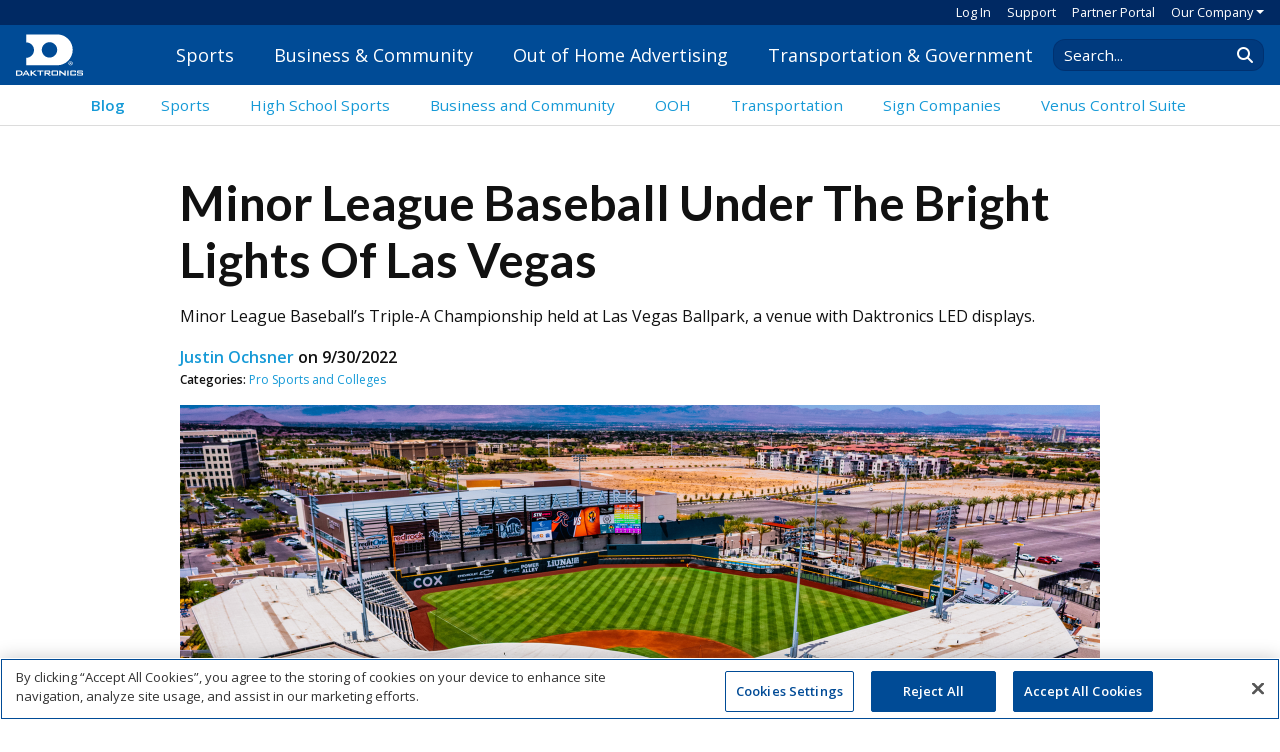

--- FILE ---
content_type: text/html; charset=utf-8
request_url: https://www.daktronics.com/blog/minor-league-baseball-under-the-bright-lights-of-las-vegas
body_size: 13296
content:
<!doctype html>
<html lang="en-us">
<head>
    <meta charset="utf-8">
    <meta http-equiv="X-UA-Compatible" content="IE=edge,chrome=1">
    <meta name="viewport" content="width=device-width, initial-scale=1.0">
    <title>Minor League Baseball Under The Bright Lights Of Las Vegas</title>
    <meta name="description" content="Minor League Baseball&#x2019;s Triple-A Championship held at Las Vegas Ballpark, a venue with Daktronics LED displays.&#xA;">
<script type="text/javascript" src="https://cdn.cookielaw.org/consent/bb76e84c-af95-4111-88dd-b241989e88d7/OtAutoBlock.js" ></script><script src="https://cdn.cookielaw.org/scripttemplates/otSDKStub.js" type="text/javascript" charset="UTF-8" data-domain-script="bb76e84c-af95-4111-88dd-b241989e88d7"></script><script type="text/javascript">function OptanonWrapper() {}</script>    <link rel="preconnect" crossorigin href="https://fonts.gstatic.com">
    <link rel="stylesheet" href="https://fonts.googleapis.com/css?family=Open&#x2B;Sans:400,600|Lato:400,700">
    <link href="/sb/css-core.css.v639040784587857017" rel="stylesheet" />
    <link rel="preconnect" crossorigin href="https://ka-p.fontawesome.com">
    <script crossorigin="anonymous" src="https://kit.fontawesome.com/16e7dda33a.js"></script>
    
    <script async src="https://www.googletagmanager.com/gtag/js?id=G-4WCTVGFZMS"></script>
    <script>
        window.dataLayer=window.dataLayer||[];
        function gtag() {dataLayer.push(arguments);}
        gtag('js', new Date());
        gtag('config', 'G-4WCTVGFZMS');
    </script>
    <script>
        (function (w,d,s,l,i){
        w[l]=w[l]||[];w[l].push({'gtm.start':new Date().getTime(),event:'gtm.js'});
        var f=d.getElementsByTagName(s)[0],j=d.createElement(s),dl=l!='dataLayer'?'&l='+l:'';
        j.async=true;j.src='https://www.googletagmanager.com/gtm.js?id='+i+dl;f.parentNode.insertBefore(j,f);
        })(window,document,'script','dataLayer','GTM-TPBQ77');
    </script>
    <script>
        !function(f,b,e,v,n,t,s)
        {if(f.fbq)return;n=f.fbq=function(){n.callMethod?
        n.callMethod.apply(n,arguments):n.queue.push(arguments)};
        if(!f._fbq)f._fbq=n;n.push=n;n.loaded=!0;n.version='2.0';
        n.queue=[];t=b.createElement(e);t.async=!0;
        t.src=v;s=b.getElementsByTagName(e)[0];
        s.parentNode.insertBefore(t,s)}(window,document,'script',
        'https://connect.facebook.net/en_US/fbevents.js');
        fbq('init', '1389555475627412');
        fbq('track', 'PageView');
    </script>
    <link rel="icon" type="image/png" sizes="16x16" href="https://www.daktronics.com/media/_site/favicon-16x16.png">
    <link rel="apple-touch-icon" sizes="76x76" href="https://www.daktronics.com/media/_site/apple-touch-icon-76x76.png">
    <link rel="apple-touch-icon" sizes="120x120" href="https://www.daktronics.com/media/_site/apple-touch-icon-120x120.png">
    <link rel="apple-touch-icon" sizes="152x152" href="https://www.daktronics.com/media/_site/apple-touch-icon-152x152.png">
    <link rel="apple-touch-icon" sizes="180x180" href="https://www.daktronics.com/media/_site/apple-touch-icon-180x180.png">
    <link rel="icon" sizes="128x128" href="https://www.daktronics.com/media/_site/android-touch-icon-128x128.png">
    <link rel="icon" sizes="192x192" href="https://www.daktronics.com/media/_site/android-touch-icon-192x192.png">
    <meta property="og:image" content="https://daktronics-www.azureedge.net/euqnlass/las-vegas-aviators_overview_02.jpg?width=600&amp;height=315&amp;v=1d92f2103dd47c0">
    <meta name="twitter:card" content="summary_large_image">
    <meta name="msapplication-config" content="https://www.daktronics.com/media/_site/IEconfig.xml">
</head>
<body>
    <noscript>
        <iframe src="https://www.googletagmanager.com/ns.html?id=GTM-TPBQ77" height="0" width="0" style="display:none;visibility:hidden"></iframe>
        <img height="1" width="1" style="display:none"
             src="https://www.facebook.com/tr?id=1389555475627412&ev=PageView&noscript=1" />
    </noscript>


<header id="header" class="printHide new-header">
	<nav class="dak-minornavbar px-3 d-none d-lg-flex align-items-center justify-content-end">
    <a class="dak-minornavbar-link" href="/Account/Login" id="sign-in-button">Log In</a>
            <a class="dak-minornavbar-link pl-3" href="/en-us/support">Support</a>
            <a class="dak-minornavbar-link pl-3" href="https://partner.daktronics.com/">Partner Portal</a>
            <div class="dropdown dak-minornavbar-dropdown pl-3">
                <a role="button"
                   class="dropdown-toggle dak-minornavbar-link dak-minornavbar-dropdown-toggle"
                   data-toggle="dropdown"
                   aria-haspopup="true"
                   aria-expanded="false">Our Company</a>
                <div class="dropdown-menu dak-minornavbar-dropdown-menu p-2 px-3">
                        <a href="/en-us/contact/pay-online" class="dropdown-item dak-dropdown-header-item px-0">Pay Online</a>
                        <a href="/en-us/contact" class="dropdown-item dak-dropdown-header-item px-0">Contact</a>
                        <a href="/en-us/about-us" class="dropdown-item dak-dropdown-header-item px-0">About Daktronics</a>
                        <a href="/en-us/employment" class="dropdown-item dak-dropdown-header-item px-0">Employment</a>
                        <a href="/en-us/news-media" class="dropdown-item dak-dropdown-header-item px-0">News, Blog &amp; Media</a>
                        <a href="/en-us/about-us/sustainability" class="dropdown-item dak-dropdown-header-item px-0">Sustainability Journey</a>
                        <a href="https://investor.daktronics.com/" class="dropdown-item dak-dropdown-header-item px-0">Investor</a>
                </div>
            </div>
		
	</nav>
	<nav class="dak-navbar d-flex justify-content-between align-items-center px-3">
		<a href="/" class="dak-nav-logo flex-xl-fill d-flex align-items-center">
			<img
			class="d-inline-block align-middle"
			style="width: 67px; height: 42px;"
			src="/media/_site/DakLogoWhite.svg"
			alt="Daktronics"
			title="Daktronics">
			<span></span>
		</a>
		<div id="mainNav" class="d-none d-xl-flex align-self-stretch mx-n3 pb-3 pb-xl-0">
<div id="header-menu_f3ed4a15-ec9b-4f62-8e44-5a8ac82f9713" class="dak-header-nav-item">
	<div class="d-flex align-items-center h-100">
		<a href="/en-us/markets/sports" class="dak-header-nav-item-link">Sports</a>
	</div>
		<div class="dak-header-menu">
			<div class="dak-header-menu-content">
				<div class="dak-header-menu-link-menus d-flex justify-content-between mx-n3">
						<div class="mx-3">
							<h4 class="dak-header-menu-links-heading">Level of Play</h4>
							<ul class="dak-header-menu-links">
									<li><a href="/en-us/markets/sports/parks-and-recreation">Park, Rec &amp; League Sports</a></li>
									<li><a href="/en-us/markets/sports/high-schools">High School</a></li>
									<li><a href="/en-us/markets/colleges">Colleges &amp; Universities</a></li>
									<li><a href="/en-us/markets/sports/minor-league-sports">Minor League</a></li>
									<li><a href="/en-us/markets/sports/major-league-sports-installation">Professional/Major League</a></li>
							</ul>
						</div>
						<div class="mx-3">
							<h4 class="dak-header-menu-links-heading">Products</h4>
							<ul class="dak-header-menu-links">
									<li><a href="/en-us/products/sports">Scoring &amp; Timing by Sport</a></li>
									<li><a href="/en-us/products/video-displays/sports-indoor">Indoor Video Boards</a></li>
									<li><a href="/en-us/products/video-displays/sports-outdoor">Outdoor Video Boards</a></li>
									<li><a href="/en-us/markets/sports/integrated-systems">Integrated Systems</a></li>
									<li><a href="/en-us/products/audio-systems">Sound Systems</a></li>
									<li><a href="/en-us/products/message-displays">Message Displays</a></li>
									<li class="mt-2"><a href="/en-us/products/sports">See More...</a></li>
							</ul>
						</div>
						<div class="mx-3">
							<h4 class="dak-header-menu-links-heading">Software &amp; Controllers</h4>
							<ul class="dak-header-menu-links">
									<li><a href="/en-us/products/software-and-controllers/all-sport-control-console">All Sport</a></li>
									<li><a href="/en-us/products/software-and-controllers/all-sport-pro">All Sport Pro</a></li>
									<li><a href="/en-us/products/software-and-controllers/all-sport-lite">All Sport Lite</a></li>
									<li><a href="/en-us/products/software-and-controllers/framewrx">FrameWrx</a></li>
									<li><a href="/en-us/products/software-and-controllers/show-control">Show Control</a></li>
									<li><a href="/en-us/products/software-and-controllers/venus-control-suite/live-events">Venus Control Suite</a></li>
									<li class="mt-2"><a href="/en-us/products/sports#Software">See More...</a></li>
							</ul>
						</div>
						<div class="mx-3">
							<h4 class="dak-header-menu-links-heading">Services</h4>
							<ul class="dak-header-menu-links">
									<li><a href="/en-us/markets/sports/high-schools/dakclassroom">DakClassroom</a></li>
									<li><a href="/creative-services">Creative Services - Pro &amp; College</a></li>
									<li><a href="/en-us/services/creative-services-schools">Creative Services - High School</a></li>
									<li><a href="/en-us/markets/sports/services/event-production">Event Production</a></li>
									<li><a href="/en-us/services/daktronics-sports-marketing">Daktronics Sports Marketing</a></li>
									<li><a href="/en-us/services/design-build-services">Design-Build Services</a></li>
									<li><a href="/en-us/services/sports-purchasing-options">Purchasing Options</a></li>
									<li class="mt-2"><a href="/en-us/markets/sports/services">See More...</a></li>
							</ul>
						</div>
				</div>
					<hr class="my-4" />
				<div class="dak-header-menu-featured d-flex justify-content-center align-items-center mx-n3">
						<a class=" mx-3 px-3" href="/en-us/markets/sports/why-daktronics">Why Choose Daktronics?</a>
						<a class=" mx-3 px-3" href="/en-us/markets/sports/blog">Blog</a>
						<a class=" mx-3 px-3" href="/en-us/markets/sports/projects">Photo Gallery</a>
						<a class="btn btn-outline-white mx-3 px-3" href="/en-us/products/sports/scoreboard-designer?vs=233&amp;vp=523&amp;vcp=9&amp;vscp=false&amp;sp=Football&amp;pc=3&amp;pp=true&amp;w=18&amp;ctrl=All%20Sport%20Pro&amp;fdcs=Vinyl&amp;fdp=0&amp;fdcc=41&amp;fdstc=41&amp;fdpt=54x216&amp;fdsc&amp;fdsp=false&amp;a=Square%20Truss&amp;as=3&amp;atc=41&amp;fddc=White&amp;k=Systems%2FSports%2FSport%3A&quot;Football&quot;%20AND%20%28Systems%2FEquipment%2FProduct%3A&quot;MS-2030&quot;%29">Design a Scoreboard</a>
				</div>
			</div>
		</div>
</div>
	<div class="dak-header-menu-page-overlay"></div>
<div id="header-menu_aea5ac45-503c-4837-8563-aef6c3f7a03d" class="dak-header-nav-item">
	<div class="d-flex align-items-center h-100">
		<a href="/en-us/markets/commercial" class="dak-header-nav-item-link">Business &amp; Community</a>
	</div>
		<div class="dak-header-menu">
			<div class="dak-header-menu-content">
				<div class="dak-header-menu-link-menus d-flex justify-content-between mx-n3">
						<div class="mx-3">
							<h4 class="dak-header-menu-links-heading">Markets</h4>
							<ul class="dak-header-menu-links">
									<li><a href="/en-us/markets/commercial/shopping-centers">Shopping Malls</a></li>
									<li><a href="/en-us/markets/commercial/petroleum">Petroleum / Convenience Stores</a></li>
									<li><a href="/en-us/markets/worship">Worship</a></li>
									<li><a href="/en-us/markets/commercial/healthcare">Healthcare</a></li>
									<li><a href="/en-us/markets/commercial/national-brand-digital-sign-program">National Brands</a></li>
									<li class="mt-2"><a href="/en-us/markets/commercial">See More...</a></li>
							</ul>
						</div>
						<div class="mx-3">
							<h4 class="dak-header-menu-links-heading">Products</h4>
							<ul class="dak-header-menu-links">
									<li><a href="/en-us/products/message-displays/galaxy-gs6">Message Displays</a></li>
									<li><a href="/en-us/products/digit-price-displays">Price Digit Displays</a></li>
									<li><a href="/en-us/products/video-displays/video-wall">Video Walls</a></li>
									<li><a href="/en-us/products/digital-menu-boards">Digital Menu Boards</a></li>
									<li class="mt-2"><a href="/en-us/markets/commercial/products">See More...</a></li>
							</ul>
						</div>
						<div class="mx-3">
							<h4 class="dak-header-menu-links-heading">Software &amp; Controllers</h4>
							<ul class="dak-header-menu-links">
									<li><a href="/en-us/products/software-and-controllers/venus-control-suite">Venus Control Suite</a></li>
									<li><a href="/en-us/products/software-and-controllers/framewrx">FrameWrx</a></li>
									<li><a href="/en-us/products/software-and-controllers/price-display-control-kits">Price Display Control Kits</a></li>
									<li class="mt-2"><a href="/en-us/markets/commercial/products#Software">See More...</a></li>
							</ul>
						</div>
						<div class="mx-3">
							<h4 class="dak-header-menu-links-heading">Services</h4>
							<ul class="dak-header-menu-links">
									<li><a href="/en-us/services/creative-services-commercial">Creative Services</a></li>
									<li><a href="/en-us/learning-and-resources/regulation-and-legislation">Sign Legislation</a></li>
									<li><a href="/en-us/services/financing">Financing</a></li>
							</ul>
						</div>
				</div>
					<hr class="my-4" />
				<div class="dak-header-menu-featured d-flex justify-content-center align-items-center mx-n3">
						<a class=" mx-3 px-3" href="/en-us/markets/commercial/why-daktronics">Why Choose Daktronics?</a>
						<a class=" mx-3 px-3" href="/en-us/markets/commercial/blog">Blog</a>
						<a class=" mx-3 px-3" href="/en-us/markets/commercial/projects">Photo Gallery</a>
						<a class="btn btn-outline-white mx-3 px-3" href="/en-us/markets/commercial/reimagine-with-digital">Reimagine Your Business</a>
				</div>
			</div>
		</div>
</div>
	<div class="dak-header-menu-page-overlay"></div>
<div id="header-menu_14d4e46a-f332-4bbf-a853-6d4b5a9882fb" class="dak-header-nav-item">
	<div class="d-flex align-items-center h-100">
		<a href="/en-us/markets/out-of-home-advertising" class="dak-header-nav-item-link">Out of Home Advertising</a>
	</div>
		<div class="dak-header-menu">
			<div class="dak-header-menu-content">
				<div class="dak-header-menu-link-menus d-flex justify-content-between mx-n3">
						<div class="mx-3">
							<h4 class="dak-header-menu-links-heading">Products</h4>
							<ul class="dak-header-menu-links">
									<li><a href="/en-us/products/digital-billboards">Digital Billboards</a></li>
									<li><a href="/en-us/products/digital-street-furniture">Digital Street Furniture</a></li>
									<li><a href="/en-us/products/digital-billboards/lightdirect">LightDirect Billboards</a></li>
									<li><a href="/en-us/products/wallscapes-urban-billboards">Wallscapes &amp; Urban Billboards</a></li>
									<li class="mt-2"><a href="/en-us/products/advertising-displays">See More...</a></li>
							</ul>
						</div>
						<div class="mx-3">
							<h4 class="dak-header-menu-links-heading">Software</h4>
							<ul class="dak-header-menu-links">
									<li><a href="/en-us/products/software-and-controllers/venus-control-suite/out-of-home">Venus Control Suite</a></li>
							</ul>
						</div>
						<div class="mx-3">
							<h4 class="dak-header-menu-links-heading">Services</h4>
							<ul class="dak-header-menu-links">
									<li><a href="/en-us/markets/out-of-home-advertising/why-daktronics/ad-sales-strategy">Ad Sales Strategy</a></li>
									<li><a href="/en-us/products/digital-billboards/tour-request">Digital Billboard Tour</a></li>
									<li><a href="/en-us/markets/out-of-home-advertising/why-daktronics">Value-Added Services</a></li>
							</ul>
						</div>
				</div>
					<hr class="my-4" />
				<div class="dak-header-menu-featured d-flex justify-content-center align-items-center mx-n3">
						<a class=" mx-3 px-3" href="/en-us/markets/out-of-home-advertising/why-daktronics">Why Choose Daktronics?</a>
						<a class=" mx-3 px-3" href="/en-us/markets/out-of-home-advertising/blog">Blog</a>
						<a class=" mx-3 px-3" href="/en-us/markets/out-of-home-advertising/projects">Photo Gallery</a>
						<a class="btn btn-outline-white mx-3 px-3" href="/en-us/products/digital-billboards/ooh-roi-calculator">Calculate Potential ROI</a>
				</div>
			</div>
		</div>
</div>
	<div class="dak-header-menu-page-overlay"></div>
<div id="header-menu_b862f3a9-991f-41ab-b9bb-bb0de4a218c7" class="dak-header-nav-item">
	<div class="d-flex align-items-center h-100">
		<a href="/en-us/markets/transportation" class="dak-header-nav-item-link">Transportation &amp; Government</a>
	</div>
		<div class="dak-header-menu">
			<div class="dak-header-menu-content">
				<div class="dak-header-menu-link-menus d-flex justify-content-between mx-n3">
						<div class="mx-3">
							<h4 class="dak-header-menu-links-heading">Markets</h4>
							<ul class="dak-header-menu-links">
									<li><a href="/en-us/markets/transportation/airports">Airports</a></li>
									<li><a href="/en-us/markets/transportation/its">Intelligent Transportation Systems</a></li>
									<li><a href="/en-us/markets/transportation/its/transportation-operations-centers">Operations Centers</a></li>
									<li><a href="/en-us/markets/transportation/parking">Parking</a></li>
									<li><a href="/en-us/markets/transportation/public-transport">Public Transport</a></li>
									<li><a href="/en-us/markets/transportation/government-and-military">Government &amp; Military</a></li>
							</ul>
						</div>
						<div class="mx-3">
							<h4 class="dak-header-menu-links-heading">Products</h4>
							<ul class="dak-header-menu-links">
									<li><a href="/en-us/products/its-dynamic-message-signs">Dynamic Message Signs</a></li>
									<li><a href="/en-us/products/video-displays/video-wall/chip-on-board">Indoor Video (COB)</a></li>
									<li><a href="/en-us/products/message-displays">Message Displays</a></li>
									<li><a href="/en-us/products/message-displays/af-6700">Platform Displays</a></li>
									<li><a href="/en-us/products/space-availability-displays">Space Availability Displays</a></li>
									<li class="mt-2"><a href="/en-us/markets/transportation/products">See More...</a></li>
							</ul>
						</div>
						<div class="mx-3">
							<h4 class="dak-header-menu-links-heading">Software &amp; Controllers</h4>
							<ul class="dak-header-menu-links">
									<li><a href="/en-us/products/software-and-controllers/vanguard/professional">Vanguard v4 (Professional)</a></li>
									<li><a href="/en-us/products/software-and-controllers/vanguard/standard">Vanguard v4 (Standard)</a></li>
									<li class="mt-2"><a href="/en-us/products/software-and-controllers/vanguard">See More...</a></li>
							</ul>
						</div>
				</div>
					<hr class="my-4" />
				<div class="dak-header-menu-featured d-flex justify-content-center align-items-center mx-n3">
						<a class=" mx-3 px-3" href="/en-us/markets/transportation">Why Choose Daktronics?</a>
						<a class=" mx-3 px-3" href="/en-us/markets/transportation/blog">Blog</a>
						<a class=" mx-3 px-3" href="/en-us/markets/transportation/projects">Photo Gallery</a>
						<a class="btn btn-outline-white mx-3 px-3" href="/en-us/markets/transportation#Contact">Connect with Sales</a>
				</div>
			</div>
		</div>
</div>
	<div class="dak-header-menu-page-overlay"></div>
		</div>
		<div class="form-inline d-none d-xl-flex pl-3 pt-3 pt-xl-0">
			<div class="input-group header-search">
				<input type="text"
					   placeholder="Search..."
					   class="form-control header-search-input"
					   aria-label="Search Daktronics"
					   data-goto="/en-us/search" />
				<div class="input-group-append">
					<span class="input-group-text header-search-button"
						  data-target=".header-search-input">
						<i class="fas fa-search"></i>
					</span>
				</div>
			</div>
		</div>
		<div class="d-flex d-xl-none align-items-center">
			<div id="mobile-header-search" class="mobile-header-search collapse width mr-4">
				<div class="input-group header-search" style="width:200px">
					<input type="text"
						   placeholder="Search..."
						   class="form-control header-search-input"
						   aria-label="Search Daktronics"
						   data-goto="/en-us/search" />
					<div class="input-group-append">
						<span class="input-group-text header-search-button"
							  data-target=".header-search-input">
							<i class="fas fa-search"></i>
						</span>
					</div>
				</div>
			</div>
			<a
				class="mobile-search-icon mobile-header-icon dak-nav-search-icon d-none d-sm-inline mr-4"
				href="/en-us/search"
				><i class="fas fa-search"></i></a
			>
			<a id="hamburger-nav-button"
				role="button"
			    class="mobile-header-icon dak-nav-hamburger"
				href="#"
			    data-target="#mobile-header-menu"
				aria-controls="mobile-header-menu"
				aria-expanded="false"
				aria-label="Toggle navigation"
				><i class="fas fa-bars"></i></a
			>
		</div>
        <div id="mobile-header-menu">
	<div class="mobile-header-menu-content">
		<div class="mobile-header-menu-header d-flex align-items-center">
			    <a href="/Account/Login" class="mx-3 flex-grow-1">Log In</a>

				<a class="mobile-header-icon mr-4"
				   href="/en-us/search"><i class="fas fa-search"></i></a>
			<a id="mobile-header-menu-close"
				role="button"
				class="mobile-header-icon py-3 mr-3"
				href="#"
				data-target="#mobile-header-menu"
				aria-controls="mobile-header-menu"
				aria-expanded="false"
				aria-label="Toggle navigation"><i class="fas fa-xmark-large"></i></a>
		</div>
		<div class="mobile-header-menu-nav">
					<div class="py-3 d-flex justify-content-between align-items-center mobile-nav-sub-menu-link"
						 role="button"
						 data-target="#mobile-menu_f3ed4a15-ec9b-4f62-8e44-5a8ac82f9713">
						<h4 class="m-0">Sports</h4>
						<i class="fa-solid fa-chevron-right"></i>
					</div>
					<div class="py-3 d-flex justify-content-between align-items-center mobile-nav-sub-menu-link"
						 role="button"
						 data-target="#mobile-menu_aea5ac45-503c-4837-8563-aef6c3f7a03d">
						<h4 class="m-0">Business &amp; Community</h4>
						<i class="fa-solid fa-chevron-right"></i>
					</div>
					<div class="py-3 d-flex justify-content-between align-items-center mobile-nav-sub-menu-link"
						 role="button"
						 data-target="#mobile-menu_14d4e46a-f332-4bbf-a853-6d4b5a9882fb">
						<h4 class="m-0">Out of Home Advertising</h4>
						<i class="fa-solid fa-chevron-right"></i>
					</div>
					<div class="py-3 d-flex justify-content-between align-items-center mobile-nav-sub-menu-link"
						 role="button"
						 data-target="#mobile-menu_b862f3a9-991f-41ab-b9bb-bb0de4a218c7">
						<h4 class="m-0">Transportation &amp; Government</h4>
						<i class="fa-solid fa-chevron-right"></i>
					</div>
				<div class="py-3 d-flex justify-content-between align-items-center mobile-nav-sub-menu-link"
					 role="button"
					 data-target="#mobile-menu_ccd6e46b-1ef0-4205-bb95-ebd28fecfe56">
					<h4 class="m-0">Our Company</h4>
					<i class="fa-solid fa-chevron-right"></i>
				</div>
				<div class="py-3 d-flex justify-content-between align-items-center mobile-nav-sub-menu-link">
					<h4 class="m-0"><a href="/en-us/support">Support</a></h4>
				</div>
				<div class="py-3 d-flex justify-content-between align-items-center mobile-nav-sub-menu-link">
					<h4 class="m-0"><a href="https://partner.daktronics.com/">Partner Portal</a></h4>
				</div>
		</div>
<div
	id="mobile-menu_f3ed4a15-ec9b-4f62-8e44-5a8ac82f9713"
	class="mobile-nav-sub-menu">
	<div
		class="py-3 mobile-nav-sub-menu-back"
		role="button"
		data-target="#mobile-menu_f3ed4a15-ec9b-4f62-8e44-5a8ac82f9713">
		<i class="fa-solid fa-chevron-left"></i>
		<h4 class="m-0 ml-2 d-inline">Sports</h4> 
	</div>
		<div
			class="py-3 mobile-nav-sub-menu-link-category d-flex justify-content-between align-items-center"
			role="button"
			data-toggle="collapse"
			data-target="#mobile-link-category_85d19751-edd9-4444-894d-c759157341db"
			aria-expanded="false">
			<h4 class="m-0">Level of Play</h4>
            <i class="fa-solid fa-chevron-down"></i>
		</div>
		<div
			id="mobile-link-category_85d19751-edd9-4444-894d-c759157341db"
			class="collapse"
			data-parent="#mobile-menu_f3ed4a15-ec9b-4f62-8e44-5a8ac82f9713">
			<ul class="dak-header-menu-links mb-3">
					<li class="my-1"><a href="/en-us/markets/sports/parks-and-recreation">Park, Rec &amp; League Sports</a></li>
					<li class="my-1"><a href="/en-us/markets/sports/high-schools">High School</a></li>
					<li class="my-1"><a href="/en-us/markets/colleges">Colleges &amp; Universities</a></li>
					<li class="my-1"><a href="/en-us/markets/sports/minor-league-sports">Minor League</a></li>
					<li class="my-1"><a href="/en-us/markets/sports/major-league-sports-installation">Professional/Major League</a></li>
			</ul>
		</div>
		<hr class="m-0" />
		<div
			class="py-3 mobile-nav-sub-menu-link-category d-flex justify-content-between align-items-center"
			role="button"
			data-toggle="collapse"
			data-target="#mobile-link-category_6ceab6bd-ea64-41aa-8b2e-73e7b1cd2db8"
			aria-expanded="false">
			<h4 class="m-0">Products</h4>
            <i class="fa-solid fa-chevron-down"></i>
		</div>
		<div
			id="mobile-link-category_6ceab6bd-ea64-41aa-8b2e-73e7b1cd2db8"
			class="collapse"
			data-parent="#mobile-menu_f3ed4a15-ec9b-4f62-8e44-5a8ac82f9713">
			<ul class="dak-header-menu-links mb-3">
					<li class="my-1"><a href="/en-us/products/sports">Scoring &amp; Timing by Sport</a></li>
					<li class="my-1"><a href="/en-us/products/video-displays/sports-indoor">Indoor Video Boards</a></li>
					<li class="my-1"><a href="/en-us/products/video-displays/sports-outdoor">Outdoor Video Boards</a></li>
					<li class="my-1"><a href="/en-us/markets/sports/integrated-systems">Integrated Systems</a></li>
					<li class="my-1"><a href="/en-us/products/audio-systems">Sound Systems</a></li>
					<li class="my-1"><a href="/en-us/products/message-displays">Message Displays</a></li>
					<li class="mt-3"><a href="/en-us/products/sports">See More...</a></li>
			</ul>
		</div>
		<hr class="m-0" />
		<div
			class="py-3 mobile-nav-sub-menu-link-category d-flex justify-content-between align-items-center"
			role="button"
			data-toggle="collapse"
			data-target="#mobile-link-category_80716c13-139d-42d9-b4f3-ce7596ad117f"
			aria-expanded="false">
			<h4 class="m-0">Software &amp; Controllers</h4>
            <i class="fa-solid fa-chevron-down"></i>
		</div>
		<div
			id="mobile-link-category_80716c13-139d-42d9-b4f3-ce7596ad117f"
			class="collapse"
			data-parent="#mobile-menu_f3ed4a15-ec9b-4f62-8e44-5a8ac82f9713">
			<ul class="dak-header-menu-links mb-3">
					<li class="my-1"><a href="/en-us/products/software-and-controllers/all-sport-control-console">All Sport</a></li>
					<li class="my-1"><a href="/en-us/products/software-and-controllers/all-sport-pro">All Sport Pro</a></li>
					<li class="my-1"><a href="/en-us/products/software-and-controllers/all-sport-lite">All Sport Lite</a></li>
					<li class="my-1"><a href="/en-us/products/software-and-controllers/framewrx">FrameWrx</a></li>
					<li class="my-1"><a href="/en-us/products/software-and-controllers/show-control">Show Control</a></li>
					<li class="my-1"><a href="/en-us/products/software-and-controllers/venus-control-suite/live-events">Venus Control Suite</a></li>
					<li class="mt-3"><a href="/en-us/products/sports#Software">See More...</a></li>
			</ul>
		</div>
		<hr class="m-0" />
		<div
			class="py-3 mobile-nav-sub-menu-link-category d-flex justify-content-between align-items-center"
			role="button"
			data-toggle="collapse"
			data-target="#mobile-link-category_58bde1ba-60c6-4058-97dc-e3358e9c0759"
			aria-expanded="false">
			<h4 class="m-0">Services</h4>
            <i class="fa-solid fa-chevron-down"></i>
		</div>
		<div
			id="mobile-link-category_58bde1ba-60c6-4058-97dc-e3358e9c0759"
			class="collapse"
			data-parent="#mobile-menu_f3ed4a15-ec9b-4f62-8e44-5a8ac82f9713">
			<ul class="dak-header-menu-links mb-3">
					<li class="my-1"><a href="/en-us/markets/sports/high-schools/dakclassroom">DakClassroom</a></li>
					<li class="my-1"><a href="/creative-services">Creative Services - Pro &amp; College</a></li>
					<li class="my-1"><a href="/en-us/services/creative-services-schools">Creative Services - High School</a></li>
					<li class="my-1"><a href="/en-us/markets/sports/services/event-production">Event Production</a></li>
					<li class="my-1"><a href="/en-us/services/daktronics-sports-marketing">Daktronics Sports Marketing</a></li>
					<li class="my-1"><a href="/en-us/services/design-build-services">Design-Build Services</a></li>
					<li class="my-1"><a href="/en-us/services/sports-purchasing-options">Purchasing Options</a></li>
					<li class="mt-3"><a href="/en-us/markets/sports/services">See More...</a></li>
			</ul>
		</div>
		<hr class="m-0" />
	<div class="py-3">
				<h4 class="my-3"><a href="/en-us/markets/sports/why-daktronics">Why Choose Daktronics?</a></h4>
				<h4 class="my-3"><a href="/en-us/markets/sports/blog">Blog</a></h4>
				<h4 class="my-3"><a href="/en-us/markets/sports/projects">Photo Gallery</a></h4>
				<a class="btn btn-outline-white my-3 font-weight-bold" href="/en-us/products/sports/scoreboard-designer?vs=233&amp;vp=523&amp;vcp=9&amp;vscp=false&amp;sp=Football&amp;pc=3&amp;pp=true&amp;w=18&amp;ctrl=All%20Sport%20Pro&amp;fdcs=Vinyl&amp;fdp=0&amp;fdcc=41&amp;fdstc=41&amp;fdpt=54x216&amp;fdsc&amp;fdsp=false&amp;a=Square%20Truss&amp;as=3&amp;atc=41&amp;fddc=White&amp;k=Systems%2FSports%2FSport%3A&quot;Football&quot;%20AND%20%28Systems%2FEquipment%2FProduct%3A&quot;MS-2030&quot;%29">Design a Scoreboard</a>
	</div>
</div><div
	id="mobile-menu_aea5ac45-503c-4837-8563-aef6c3f7a03d"
	class="mobile-nav-sub-menu">
	<div
		class="py-3 mobile-nav-sub-menu-back"
		role="button"
		data-target="#mobile-menu_aea5ac45-503c-4837-8563-aef6c3f7a03d">
		<i class="fa-solid fa-chevron-left"></i>
		<h4 class="m-0 ml-2 d-inline">Business &amp; Community</h4> 
	</div>
		<div
			class="py-3 mobile-nav-sub-menu-link-category d-flex justify-content-between align-items-center"
			role="button"
			data-toggle="collapse"
			data-target="#mobile-link-category_f642848b-6f9c-4398-a106-025acc4645cf"
			aria-expanded="false">
			<h4 class="m-0">Markets</h4>
            <i class="fa-solid fa-chevron-down"></i>
		</div>
		<div
			id="mobile-link-category_f642848b-6f9c-4398-a106-025acc4645cf"
			class="collapse"
			data-parent="#mobile-menu_aea5ac45-503c-4837-8563-aef6c3f7a03d">
			<ul class="dak-header-menu-links mb-3">
					<li class="my-1"><a href="/en-us/markets/commercial/shopping-centers">Shopping Malls</a></li>
					<li class="my-1"><a href="/en-us/markets/commercial/petroleum">Petroleum / Convenience Stores</a></li>
					<li class="my-1"><a href="/en-us/markets/worship">Worship</a></li>
					<li class="my-1"><a href="/en-us/markets/commercial/healthcare">Healthcare</a></li>
					<li class="my-1"><a href="/en-us/markets/commercial/national-brand-digital-sign-program">National Brands</a></li>
					<li class="mt-3"><a href="/en-us/markets/commercial">See More...</a></li>
			</ul>
		</div>
		<hr class="m-0" />
		<div
			class="py-3 mobile-nav-sub-menu-link-category d-flex justify-content-between align-items-center"
			role="button"
			data-toggle="collapse"
			data-target="#mobile-link-category_a04652e9-670b-4458-bc3b-1029c1537bdc"
			aria-expanded="false">
			<h4 class="m-0">Products</h4>
            <i class="fa-solid fa-chevron-down"></i>
		</div>
		<div
			id="mobile-link-category_a04652e9-670b-4458-bc3b-1029c1537bdc"
			class="collapse"
			data-parent="#mobile-menu_aea5ac45-503c-4837-8563-aef6c3f7a03d">
			<ul class="dak-header-menu-links mb-3">
					<li class="my-1"><a href="/en-us/products/message-displays/galaxy-gs6">Message Displays</a></li>
					<li class="my-1"><a href="/en-us/products/digit-price-displays">Price Digit Displays</a></li>
					<li class="my-1"><a href="/en-us/products/video-displays/video-wall">Video Walls</a></li>
					<li class="my-1"><a href="/en-us/products/digital-menu-boards">Digital Menu Boards</a></li>
					<li class="mt-3"><a href="/en-us/markets/commercial/products">See More...</a></li>
			</ul>
		</div>
		<hr class="m-0" />
		<div
			class="py-3 mobile-nav-sub-menu-link-category d-flex justify-content-between align-items-center"
			role="button"
			data-toggle="collapse"
			data-target="#mobile-link-category_99b32067-4932-4490-b901-b65fb936e1c5"
			aria-expanded="false">
			<h4 class="m-0">Software &amp; Controllers</h4>
            <i class="fa-solid fa-chevron-down"></i>
		</div>
		<div
			id="mobile-link-category_99b32067-4932-4490-b901-b65fb936e1c5"
			class="collapse"
			data-parent="#mobile-menu_aea5ac45-503c-4837-8563-aef6c3f7a03d">
			<ul class="dak-header-menu-links mb-3">
					<li class="my-1"><a href="/en-us/products/software-and-controllers/venus-control-suite">Venus Control Suite</a></li>
					<li class="my-1"><a href="/en-us/products/software-and-controllers/framewrx">FrameWrx</a></li>
					<li class="my-1"><a href="/en-us/products/software-and-controllers/price-display-control-kits">Price Display Control Kits</a></li>
					<li class="mt-3"><a href="/en-us/markets/commercial/products#Software">See More...</a></li>
			</ul>
		</div>
		<hr class="m-0" />
		<div
			class="py-3 mobile-nav-sub-menu-link-category d-flex justify-content-between align-items-center"
			role="button"
			data-toggle="collapse"
			data-target="#mobile-link-category_77f40250-069e-4ae3-9645-60b88c097054"
			aria-expanded="false">
			<h4 class="m-0">Services</h4>
            <i class="fa-solid fa-chevron-down"></i>
		</div>
		<div
			id="mobile-link-category_77f40250-069e-4ae3-9645-60b88c097054"
			class="collapse"
			data-parent="#mobile-menu_aea5ac45-503c-4837-8563-aef6c3f7a03d">
			<ul class="dak-header-menu-links mb-3">
					<li class="my-1"><a href="/en-us/services/creative-services-commercial">Creative Services</a></li>
					<li class="my-1"><a href="/en-us/learning-and-resources/regulation-and-legislation">Sign Legislation</a></li>
					<li class="my-1"><a href="/en-us/services/financing">Financing</a></li>
			</ul>
		</div>
		<hr class="m-0" />
	<div class="py-3">
				<h4 class="my-3"><a href="/en-us/markets/commercial/why-daktronics">Why Choose Daktronics?</a></h4>
				<h4 class="my-3"><a href="/en-us/markets/commercial/blog">Blog</a></h4>
				<h4 class="my-3"><a href="/en-us/markets/commercial/projects">Photo Gallery</a></h4>
				<a class="btn btn-outline-white my-3 font-weight-bold" href="/en-us/markets/commercial/reimagine-with-digital">Reimagine Your Business</a>
	</div>
</div><div
	id="mobile-menu_14d4e46a-f332-4bbf-a853-6d4b5a9882fb"
	class="mobile-nav-sub-menu">
	<div
		class="py-3 mobile-nav-sub-menu-back"
		role="button"
		data-target="#mobile-menu_14d4e46a-f332-4bbf-a853-6d4b5a9882fb">
		<i class="fa-solid fa-chevron-left"></i>
		<h4 class="m-0 ml-2 d-inline">Out of Home Advertising</h4> 
	</div>
		<div
			class="py-3 mobile-nav-sub-menu-link-category d-flex justify-content-between align-items-center"
			role="button"
			data-toggle="collapse"
			data-target="#mobile-link-category_62cabe50-a736-4901-b9d5-7c0732b7822b"
			aria-expanded="false">
			<h4 class="m-0">Products</h4>
            <i class="fa-solid fa-chevron-down"></i>
		</div>
		<div
			id="mobile-link-category_62cabe50-a736-4901-b9d5-7c0732b7822b"
			class="collapse"
			data-parent="#mobile-menu_14d4e46a-f332-4bbf-a853-6d4b5a9882fb">
			<ul class="dak-header-menu-links mb-3">
					<li class="my-1"><a href="/en-us/products/digital-billboards">Digital Billboards</a></li>
					<li class="my-1"><a href="/en-us/products/digital-street-furniture">Digital Street Furniture</a></li>
					<li class="my-1"><a href="/en-us/products/digital-billboards/lightdirect">LightDirect Billboards</a></li>
					<li class="my-1"><a href="/en-us/products/wallscapes-urban-billboards">Wallscapes &amp; Urban Billboards</a></li>
					<li class="mt-3"><a href="/en-us/products/advertising-displays">See More...</a></li>
			</ul>
		</div>
		<hr class="m-0" />
		<div
			class="py-3 mobile-nav-sub-menu-link-category d-flex justify-content-between align-items-center"
			role="button"
			data-toggle="collapse"
			data-target="#mobile-link-category_b3e1282d-724c-4d1f-940f-f92b6f3f20a0"
			aria-expanded="false">
			<h4 class="m-0">Software</h4>
            <i class="fa-solid fa-chevron-down"></i>
		</div>
		<div
			id="mobile-link-category_b3e1282d-724c-4d1f-940f-f92b6f3f20a0"
			class="collapse"
			data-parent="#mobile-menu_14d4e46a-f332-4bbf-a853-6d4b5a9882fb">
			<ul class="dak-header-menu-links mb-3">
					<li class="my-1"><a href="/en-us/products/software-and-controllers/venus-control-suite/out-of-home">Venus Control Suite</a></li>
			</ul>
		</div>
		<hr class="m-0" />
		<div
			class="py-3 mobile-nav-sub-menu-link-category d-flex justify-content-between align-items-center"
			role="button"
			data-toggle="collapse"
			data-target="#mobile-link-category_2fb2659e-a00c-467b-a768-539178a8a715"
			aria-expanded="false">
			<h4 class="m-0">Services</h4>
            <i class="fa-solid fa-chevron-down"></i>
		</div>
		<div
			id="mobile-link-category_2fb2659e-a00c-467b-a768-539178a8a715"
			class="collapse"
			data-parent="#mobile-menu_14d4e46a-f332-4bbf-a853-6d4b5a9882fb">
			<ul class="dak-header-menu-links mb-3">
					<li class="my-1"><a href="/en-us/markets/out-of-home-advertising/why-daktronics/ad-sales-strategy">Ad Sales Strategy</a></li>
					<li class="my-1"><a href="/en-us/products/digital-billboards/tour-request">Digital Billboard Tour</a></li>
					<li class="my-1"><a href="/en-us/markets/out-of-home-advertising/why-daktronics">Value-Added Services</a></li>
			</ul>
		</div>
		<hr class="m-0" />
	<div class="py-3">
				<h4 class="my-3"><a href="/en-us/markets/out-of-home-advertising/why-daktronics">Why Choose Daktronics?</a></h4>
				<h4 class="my-3"><a href="/en-us/markets/out-of-home-advertising/blog">Blog</a></h4>
				<h4 class="my-3"><a href="/en-us/markets/out-of-home-advertising/projects">Photo Gallery</a></h4>
				<a class="btn btn-outline-white my-3 font-weight-bold" href="/en-us/products/digital-billboards/ooh-roi-calculator">Calculate Potential ROI</a>
	</div>
</div><div
	id="mobile-menu_b862f3a9-991f-41ab-b9bb-bb0de4a218c7"
	class="mobile-nav-sub-menu">
	<div
		class="py-3 mobile-nav-sub-menu-back"
		role="button"
		data-target="#mobile-menu_b862f3a9-991f-41ab-b9bb-bb0de4a218c7">
		<i class="fa-solid fa-chevron-left"></i>
		<h4 class="m-0 ml-2 d-inline">Transportation &amp; Government</h4> 
	</div>
		<div
			class="py-3 mobile-nav-sub-menu-link-category d-flex justify-content-between align-items-center"
			role="button"
			data-toggle="collapse"
			data-target="#mobile-link-category_60bef885-7eab-4dd0-80d5-a10f183fac2c"
			aria-expanded="false">
			<h4 class="m-0">Markets</h4>
            <i class="fa-solid fa-chevron-down"></i>
		</div>
		<div
			id="mobile-link-category_60bef885-7eab-4dd0-80d5-a10f183fac2c"
			class="collapse"
			data-parent="#mobile-menu_b862f3a9-991f-41ab-b9bb-bb0de4a218c7">
			<ul class="dak-header-menu-links mb-3">
					<li class="my-1"><a href="/en-us/markets/transportation/airports">Airports</a></li>
					<li class="my-1"><a href="/en-us/markets/transportation/its">Intelligent Transportation Systems</a></li>
					<li class="my-1"><a href="/en-us/markets/transportation/its/transportation-operations-centers">Operations Centers</a></li>
					<li class="my-1"><a href="/en-us/markets/transportation/parking">Parking</a></li>
					<li class="my-1"><a href="/en-us/markets/transportation/public-transport">Public Transport</a></li>
					<li class="my-1"><a href="/en-us/markets/transportation/government-and-military">Government &amp; Military</a></li>
			</ul>
		</div>
		<hr class="m-0" />
		<div
			class="py-3 mobile-nav-sub-menu-link-category d-flex justify-content-between align-items-center"
			role="button"
			data-toggle="collapse"
			data-target="#mobile-link-category_6fce64cb-1c73-4192-90c7-c73ebc471f1d"
			aria-expanded="false">
			<h4 class="m-0">Products</h4>
            <i class="fa-solid fa-chevron-down"></i>
		</div>
		<div
			id="mobile-link-category_6fce64cb-1c73-4192-90c7-c73ebc471f1d"
			class="collapse"
			data-parent="#mobile-menu_b862f3a9-991f-41ab-b9bb-bb0de4a218c7">
			<ul class="dak-header-menu-links mb-3">
					<li class="my-1"><a href="/en-us/products/its-dynamic-message-signs">Dynamic Message Signs</a></li>
					<li class="my-1"><a href="/en-us/products/video-displays/video-wall/chip-on-board">Indoor Video (COB)</a></li>
					<li class="my-1"><a href="/en-us/products/message-displays">Message Displays</a></li>
					<li class="my-1"><a href="/en-us/products/message-displays/af-6700">Platform Displays</a></li>
					<li class="my-1"><a href="/en-us/products/space-availability-displays">Space Availability Displays</a></li>
					<li class="mt-3"><a href="/en-us/markets/transportation/products">See More...</a></li>
			</ul>
		</div>
		<hr class="m-0" />
		<div
			class="py-3 mobile-nav-sub-menu-link-category d-flex justify-content-between align-items-center"
			role="button"
			data-toggle="collapse"
			data-target="#mobile-link-category_aecbc00f-344c-4107-8989-1858bac4c5f5"
			aria-expanded="false">
			<h4 class="m-0">Software &amp; Controllers</h4>
            <i class="fa-solid fa-chevron-down"></i>
		</div>
		<div
			id="mobile-link-category_aecbc00f-344c-4107-8989-1858bac4c5f5"
			class="collapse"
			data-parent="#mobile-menu_b862f3a9-991f-41ab-b9bb-bb0de4a218c7">
			<ul class="dak-header-menu-links mb-3">
					<li class="my-1"><a href="/en-us/products/software-and-controllers/vanguard/professional">Vanguard v4 (Professional)</a></li>
					<li class="my-1"><a href="/en-us/products/software-and-controllers/vanguard/standard">Vanguard v4 (Standard)</a></li>
					<li class="mt-3"><a href="/en-us/products/software-and-controllers/vanguard">See More...</a></li>
			</ul>
		</div>
		<hr class="m-0" />
	<div class="py-3">
				<h4 class="my-3"><a href="/en-us/markets/transportation">Why Choose Daktronics?</a></h4>
				<h4 class="my-3"><a href="/en-us/markets/transportation/blog">Blog</a></h4>
				<h4 class="my-3"><a href="/en-us/markets/transportation/projects">Photo Gallery</a></h4>
				<a class="btn btn-outline-white my-3 font-weight-bold" href="/en-us/markets/transportation#Contact">Connect with Sales</a>
	</div>
</div>				<div id="mobile-menu_ccd6e46b-1ef0-4205-bb95-ebd28fecfe56"
					 class="mobile-nav-sub-menu">
					<div class="py-3 mobile-nav-sub-menu-back"
						 role="button"
						 data-target="#mobile-menu_ccd6e46b-1ef0-4205-bb95-ebd28fecfe56">
						<i class="fa-solid fa-chevron-left"></i>
						<h4 class="m-0 ml-2 d-inline">Our Company</h4>
					</div>
					<div class="py-3">
							<h4 class="py-3 m-0"><a href="/en-us/contact/pay-online">Pay Online</a></h4>
							<h4 class="py-3 m-0"><a href="/en-us/contact">Contact</a></h4>
							<h4 class="py-3 m-0"><a href="/en-us/about-us">About Daktronics</a></h4>
							<h4 class="py-3 m-0"><a href="/en-us/employment">Employment</a></h4>
							<h4 class="py-3 m-0"><a href="/en-us/news-media">News, Blog &amp; Media</a></h4>
							<h4 class="py-3 m-0"><a href="/en-us/about-us/sustainability">Sustainability Journey</a></h4>
							<h4 class="py-3 m-0"><a href="https://investor.daktronics.com/">Investor</a></h4>
					</div>
				</div>
	</div>
</div>
<div class="mobile-header-menu-page-overlay"></div>
	</nav>
	<nav class="dak-section-nav">
    <a
        class="nav-link collapsed d-xl-none d-flex justify-content-center align-items-center h-100"
        href="#dak-section-nav-mobile"
        data-toggle="collapse"
        role="button"
        aria-expanded="false"
        aria-controls="dak-section-nav-mobile"
        ><strong class="mr-2">Blog</strong> <i class="fas fa-caret-down"></i></a
    >
    <div id="dak-section-nav-mobile" class="collapse d-xl-none">
        <ul class="nav flex-column flex-nowrap justify-content-center align-items-center">
                <li class="nav-item"><a href="/blog" title="Blog" class="nav-link">Home</a></li>
                    <li class="nav-item"
                        ><a
                            href="/en-us/markets/sports/major-league-sports-installation/blog"
                            title="Sports"
                            class="nav-link"
                            ><span>Sports</span></a
                        ></li
                    >
                    <li class="nav-item"
                        ><a
                            href="/en-us/markets/sports/high-schools/blog"
                            title="High School Sports"
                            class="nav-link"
                            ><span>High School Sports</span></a
                        ></li
                    >
                    <li class="nav-item"
                        ><a
                            href="/en-us/markets/commercial/blog"
                            title="Business and Community"
                            class="nav-link"
                            ><span>Business and Community</span></a
                        ></li
                    >
                    <li class="nav-item"
                        ><a
                            href="/en-us/markets/out-of-home-advertising/blog"
                            title="OOH"
                            class="nav-link"
                            ><span>OOH</span></a
                        ></li
                    >
                    <li class="nav-item"
                        ><a
                            href="/en-us/markets/transportation/blog"
                            title="Transportation"
                            class="nav-link"
                            ><span>Transportation</span></a
                        ></li
                    >
                    <li class="nav-item"
                        ><a
                            href="/en-us/partners/blog"
                            title="Sign Companies"
                            class="nav-link"
                            ><span>Sign Companies</span></a
                        ></li
                    >
                    <li class="nav-item"
                        ><a
                            href="/en-us/support/training/venus-control-suite/blog"
                            title="Venus Control Suite"
                            class="nav-link"
                            ><span>Venus Control Suite</span></a
                        ></li
                    >
        </ul>
    </div>
    <ul class="nav justify-content-center align-items-center d-none d-xl-flex h-100">
            <li class="nav-item"
                ><strong class="nav-link"
                    ><a
                        href="/blog"
                        title="Blog"
                        >Blog</a
                    ></strong
                ></li
            >
                <li class="nav-item"
                    ><a
                        href="/en-us/markets/sports/major-league-sports-installation/blog"
                        title="Sports"
                        class="nav-link"
                        ><span>Sports</span></a
                    ></li
                >
                <li class="nav-item"
                    ><a
                        href="/en-us/markets/sports/high-schools/blog"
                        title="High School Sports"
                        class="nav-link"
                        ><span>High School Sports</span></a
                    ></li
                >
                <li class="nav-item"
                    ><a
                        href="/en-us/markets/commercial/blog"
                        title="Business and Community"
                        class="nav-link"
                        ><span>Business and Community</span></a
                    ></li
                >
                <li class="nav-item"
                    ><a
                        href="/en-us/markets/out-of-home-advertising/blog"
                        title="OOH"
                        class="nav-link"
                        ><span>OOH</span></a
                    ></li
                >
                <li class="nav-item"
                    ><a
                        href="/en-us/markets/transportation/blog"
                        title="Transportation"
                        class="nav-link"
                        ><span>Transportation</span></a
                    ></li
                >
                <li class="nav-item"
                    ><a
                        href="/en-us/partners/blog"
                        title="Sign Companies"
                        class="nav-link"
                        ><span>Sign Companies</span></a
                    ></li
                >
                <li class="nav-item"
                    ><a
                        href="/en-us/support/training/venus-control-suite/blog"
                        title="Venus Control Suite"
                        class="nav-link"
                        ><span>Venus Control Suite</span></a
                    ></li
                >
    </ul>
</nav>

</header>    
    
        <script type="text/javascript" data-ot-ignore src="https://cdn.jsdelivr.net/npm/jquery@3.6.4/dist/jquery.min.js"></script>
        <script type="text/javascript" data-ot-ignore src="https://cdn.jsdelivr.net/npm/vue@2.7.14/dist/vue.min.js"></script>
    
    <script src="/sb/js-utils.js.v639040784587857017" type="text/javascript"></script>
    <main id="main" class="header-padding-section">
        <div class="section container pt-5">
    <div class="row justify-content-center">
        <div class="col-12 col-lg-10">
            <h1>Minor League Baseball Under The Bright Lights Of Las Vegas</h1>
            <p>Minor League Baseball&#x2019;s Triple-A Championship held at Las Vegas Ballpark, a venue with Daktronics LED displays.&#xA;</p>
            <p class="font-weight-bold mb-0">
                    <span><a href="/blog/authors/justin-ochsner">Justin Ochsner</a> on </span>
                <span>9/30/2022</span>
            </p>
            <p style="font-size: 75%;"><span class="font-weight-bold">Categories:</span>             <a href="/blog?category=Pro%20Sports%20and%20Colleges">Pro Sports and Colleges</a></p>
                <img src="https://daktronics-www.azureedge.net/euqnlass/las-vegas-aviators_overview_02.jpg?width=1840&amp;height=920&amp;v=1d92f2103dd47c0" alt="" class="img-fluid" />
                <div class="mt-5">
                        <div class="row mt-5">
<div class="col-12 content-block rte">
<p>If you’re a fan of Minor League Baseball, you’re well aware of the upcoming tournament weekend. If you’re not up to speed, keep reading to learn what’s happening in Las Vegas!</p>
<p>The home of the Las Vegas Aviators, Las Vegas Ballpark, will host the inaugural <a href="https://www.milb.com/news/las-vegas-to-host-inaugural-triple-a-triple-championship-weekend">Triple-A Championship Weekend</a> with the three-game series beginning today, September 30, and ending on Sunday, October 2, with the crowning of the overall Triple-A National Champion.</p>
<p>So, what will fans see when they attend the games or watch them on television? Only the largest LED display in all of MiLB! If you want a preview, check out this video!</p>
<div class="mceNonEditable embeditem" data-embed-url="https://www.youtube.com/watch?v=huXS36cr9ew" data-embed-height="240" data-embed-width="360" data-embed-constrain="true">
<div class="embed-responsive embed-responsive-16by9"><iframe class="embed-responsive-item lazyload" src="https://www.youtube.com/embed/huXS36cr9ew?rel=0" data-src="https://www.youtube.com/embed/huXS36cr9ew?rel=0" loading="lazy" allowfullscreen="true" frameborder="0"></iframe></div>
</div>
<p> </p>
<p>Let’s dig into the stats to see what we’re really looking at in and around this ballpark. The main (massive) video display is more than 31 feet high by 126 feet wide (!) and features a 13HD pixel layout. It also features a cool angle on the right side that matches the architecture of the outfield wall. This display is the visual centerpiece, aside from the game itself, of course! It shows all the live video and replays you can handle as well as the statistics and graphics that keep fans entrenched in the game of baseball.</p>
<p>What were the Aviators expectations of this main video display and the entire ballpark in general? Let’s hear it directly from them:</p>
<p>“Las Vegas Ballpark is a game-changer for us. It has given us the opportunity to do things that no other minor league club has ever done.” <br>– Don Logan, President and COO, Las Vegas Aviators</p>
<p>“We’re more than just baseball. We’re trying to make this a place that the community can enjoy as well.” <br>– Gary Arlitz, Director of Game Entertainment, Las Vegas Aviators</p>
<p><img style="margin-top: .5rem; margin-bottom: .5rem;" class="wp-image-32636" src="https://daktronics-www.azureedge.net/h5kfnofn/las-vegas-aviators_main-video_11.jpg?width=1000&amp;height=562.66666666666666666666666666" alt="" width="1000" height="562.66666666666666666666666666" data-image-id="20372" loading="lazy"></p>
<p>Okay, you want more details of this eye-catching display? To start it would take 442 60-inch televisions to cover the entire display face. It also features a total of 3.2 million individual LEDs – a combination of red, green and blue – that put out light together to make the beautiful images your eyes can see from the stands.</p>
<p><img style="margin-top: .5rem; margin-bottom: .5rem;" class="wp-image-32638" src="https://daktronics-www.azureedge.net/itribu1b/las-vegas-aviators_ribbon_07.jpg?width=1000&amp;height=562.66666666666666666666666666" alt="" width="1000" height="562.66666666666666666666666666" data-image-id="20371" loading="lazy"></p>
<p>Looking along the seating fascia, two ribbon displays share additional statistics, graphics and sponsorship messages to highlight sponsors throughout events. Each measures 3.5 feet high by 90 feet wide and employs a 15HD pixel layout. Together with the main display, fans are delivered an amazing experience that helps immerse them in the game-day action.</p>
<p><img style="margin-top: .5rem; margin-bottom: .5rem;" class="wp-image-32639" src="https://daktronics-www.azureedge.net/i2qhdioa/lasvegasaviators_ribbon_04.jpg?width=1000&amp;height=666.73232223754185542643293284" alt="" width="1000" height="666.73232223754185542643293284" data-image-id="20369" loading="lazy"></p>
<p>Something fans will notice when they arrive is a ribbon display above the main entrance near the team store. This welcomes audiences and connects with them instantly to begin their overall entertainment experience. Welcome messages, team store specials, team and ballpark branding, ticket information – all of it is possible on this versatile digital medium.</p>
<p><img style="margin-top: .5rem; margin-bottom: .5rem;" class="wp-image-32641" src="https://daktronics-www.azureedge.net/vi5l5zju/las-vegas-aviators_control_01.jpg?width=1000&amp;height=537.92298716452742123687281214" alt="" width="1000" height="537.92298716452742123687281214" data-image-id="20370" loading="lazy"></p>
<p>Bring a total control solution for the ballpark, Daktronics Show Control system was integrated with the displays to allow for content to be quickly and easily changed to match what is happening in the game. This includes displaying live video, instant replays, up-to-the-minute statistics, graphics and animations, and sponsorship messages.</p>
<p>This isn’t the first time Daktronics has helped create a must-see game-day experience in the minor leagues. Our company has video displays featured in 22 of 30 Triple-A teams’ ballparks and a 65% market share of all MiLB affiliates. <a href="https://www.daktronics.com/en-us/markets/sports/minor-league-sports">This type of thing is truly what we do</a>!</p>
<p>So, with all of that, are you ready for an amazing game-day environment for the Triple-A this weekend!? I know I am. Let’s play ball!</p></div>                        </div>
                </div>
            <hr class="my-5" />
            <div class="row mt-5 align-items-center" style="font-size: .85rem !important">
                <div class="col-lg-5 order-lg-1">
                        <a href="/blog/top-airport-trends-and-how-daktronics-can-help"><strong>Previous Article:</strong> Top Airport Digital Trends</a>
                </div>
                <div class="col-lg-5 order-lg-3 text-lg-right mt-3 mt-lg-0">
                        <a href="/blog/time-to-get-your-priorities-straight-playlist-priority-that-is"><strong>Next Article:</strong> Time To Get Your Priorities Straight! Playlist Priority That Is.</a>
                </div>
                <div class="col-lg-2 order-lg-2 text-center">
                    <a href="/blog" class="btn btn-outline-secondary my-3 mr-0 m-lg-0 mb-lg-0" style="font-size: .85rem !important">View Blog List</a>
                </div>
            </div>
        </div>
    </div>
</div>


        
    </main>
    
    <footer id="newfooter" class="newfooter">
        <div class="container">

            <nav class="newfooter-breadcrumb mt-2 mb-4">
                    <ol class="breadcrumb mb-0">
                        <li class="breadcrumb-item">
                            <a href="/"><i class="fa fa-home"></i></a>
                        </li>
                            <li class="breadcrumb-item">
                                <a href="/blog/minor-league-baseball-under-the-bright-lights-of-las-vegas">minor-league-baseball-under-the-bright-lights-of-las-vegas</a>
                            </li>
                    </ol>
            </nav>

            <div class="newfooter-buttons mb-4">
                        <a href="/en-us/contact/email-signup" class="btn newfooter-btn">
                                <i class="fa-solid fa-envelope mr-2"></i>
                            Subscribe to a Newsletter
                        </a>
                        <a href="/en-us/contact/request-information" class="btn newfooter-btn">
                                <i class="fa-solid fa-message fa-flip-horizontal mr-2"></i>
                            Contact Us
                        </a>
                        <a href="https://shop.daktronics.com" class="btn newfooter-btn">
                                <i class="fa-solid fa-shopping-cart mr-2"></i>
                            Shop Online
                        </a>
            </div>

            <hr class="newfooter-divider" />
            <br />
            <div class="row newfooter-columns d-none d-md-flex mb-4">
                    <div class="col">
                        <h5 class="newfooter-heading">Need Help?</h5>
                        <ul class="list-unstyled">
                                <li><a href="/en-us/contact" class="newfooter-link">Contact Info</a></li>
                                <li><a href="/en-us/support" class="newfooter-link">Support</a></li>
                                <li><a href="/en-us/support/mysupport/help" class="newfooter-link">MySupport</a></li>
                                <li><a href="/en-us/support/kb" class="newfooter-link">Knowledge Base</a></li>
                                <li><a href="/en-us/support/manuals" class="newfooter-link">Manuals</a></li>
                                <li><a href="/en-us/support/document-index" class="newfooter-link">Document Index</a></li>
                                <li><a href="/en-us/support/training" class="newfooter-link">Training</a></li>
                        </ul>
                    </div>
                    <div class="col">
                        <h5 class="newfooter-heading">Popular Products</h5>
                        <ul class="list-unstyled">
                                <li><a href="/en-us/products/products-a-z-list" class="newfooter-link">All Products A-Z List</a></li>
                                <li><a href="/en-us/products/digital-billboards" class="newfooter-link">Digital Billboards</a></li>
                                <li><a href="/en-us/products/digit-price-displays" class="newfooter-link">Digit &amp; Price Displays</a></li>
                                <li><a href="/en-us/products/message-displays" class="newfooter-link">Message Displays</a></li>
                                <li><a href="/en-us/products/its-dynamic-message-signs" class="newfooter-link">ITS Signs</a></li>
                                <li><a href="/en-us/products/sports" class="newfooter-link">Scoreboards</a></li>
                                <li><a href="/en-us/products/audio-systems" class="newfooter-link">Sound Systems</a></li>
                                <li><a href="/en-us/products/video-displays" class="newfooter-link">Video Displays</a></li>
                        </ul>
                    </div>
                    <div class="col">
                        <h5 class="newfooter-heading">Software</h5>
                        <ul class="list-unstyled">
                                <li><a href="/en-us/products/software-and-controllers/all-sport-control-console" class="newfooter-link">All Sport</a></li>
                                <li><a href="/en-us/products/software-and-controllers/all-sport-pro" class="newfooter-link">All Sport Pro</a></li>
                                <li><a href="/en-us/products/software-and-controllers/framewrx" class="newfooter-link">FrameWrx</a></li>
                                <li><a href="/en-us/products/software-and-controllers/show-control" class="newfooter-link">Show Control</a></li>
                                <li><a href="/en-us/products/software-and-controllers/vanguard" class="newfooter-link">Vanguard v4</a></li>
                                <li><a href="/en-us/products/software-and-controllers/venus-control-suite" class="newfooter-link">Venus Control Suite</a></li>
                                <li><a href="/en-us/products/software-and-controllers/venus-control-suite/out-of-home" class="newfooter-link">Venus Control Suite OOH</a></li>
                        </ul>
                    </div>
                    <div class="col">
                        <h5 class="newfooter-heading">Our Company</h5>
                        <ul class="list-unstyled">
                                <li><a href="/en-us/about-us" class="newfooter-link">About Us</a></li>
                                <li><a href="/en-us/employment" class="newfooter-link">Employment</a></li>
                                <li><a href="http://investor.daktronics.com/" class="newfooter-link">Investors</a></li>
                                <li><a href="/en-us/news-media" class="newfooter-link">News, Blog &amp; Media</a></li>
                                <li><a href="/en-us/about-us/sustainability" class="newfooter-link">Sustainability Journey</a></li>
                                <li><a href="/en-us/about-us/brand-assets" class="newfooter-link">Logos &amp; Brand</a></li>
                                <li><a href="/en-us/photos" class="newfooter-link">Project Gallery</a></li>
                                <li><a href="/en-us/video-gallery" class="newfooter-link">Video Gallery</a></li>
                        </ul>
                    </div>
                    <div class="col">
                        <h5 class="newfooter-heading">Resources</h5>
                        <ul class="list-unstyled">
                                <li><a href="https://daktronics.okta.com/" class="newfooter-link">Employee Login</a></li>
                                <li><a href="/en-us/partners/field-service-portal" class="newfooter-link">Field Service Portal</a></li>
                                <li><a href="/en-us/learning-and-resources/lab-services" class="newfooter-link">Lab Services</a></li>
                                <li><a href="/en-us/learning-and-resources/led-learning-center" class="newfooter-link">LED Learning Center</a></li>
                                <li><a href="https://daktronics.widencollective.com/portals/kd3wpkxp/IntlPartnerPortal" target="_blank" class="newfooter-link">International Partner Resources</a></li>
                                <li><a href="https://partner.daktronics.com/" class="newfooter-link">Sign Company Resources</a></li>
                                <li><a href="https://partner.daktronics.com/" class="newfooter-link">Partner Portal</a></li>
                                <li><a href="/en-us/contact/pay-online" class="newfooter-link">Pay Online</a></li>
                        </ul>
                    </div>
            </div>

            <div class="newfooter-accordions d-md-none mb-4">
                <div id="newfooterAccordion" class="accordion">
                        <div class="card newfooter-accordion-item bg-transparent border-0">
                            <div id="newfooterHeadingneedhelp" class="card-header p-0 border-0">
                                <h2 class="mb-0 position-relative">
                                    <button class="btn btn-link newfooter-accordion-btn w-100 text-left collapsed"
                                            type="button"
                                            data-toggle="collapse"
                                            data-target="#newfooterCollapseneedhelp"
                                            aria-expanded="false"
                                            aria-controls="newfooterCollapseneedhelp">
                                        Need Help?
                                        <i class="fa fa-chevron-down newfooter-accordion-icon"></i>
                                    </button>
                                </h2>
                            </div>

                            <div id="newfooterCollapseneedhelp"
                                 class="collapse newfooter-accordion-body"
                                 aria-labelledby="newfooterHeadingneedhelp"
                                 data-parent="#newfooterAccordion">
                                <div class="newfooter-accordion-inner">
                                    <ul class="list-unstyled ps-3 mb-0 pt-2 newfooter-accordion-list">
                                            <li class="mb-2">
                                                <a href="/en-us/contact"
                                                   class="newfooter-link">
                                                    Contact Info
                                                </a>
                                            </li>
                                            <li class="mb-2">
                                                <a href="/en-us/support"
                                                   class="newfooter-link">
                                                    Support
                                                </a>
                                            </li>
                                            <li class="mb-2">
                                                <a href="/en-us/support/mysupport/help"
                                                   class="newfooter-link">
                                                    MySupport
                                                </a>
                                            </li>
                                            <li class="mb-2">
                                                <a href="/en-us/support/kb"
                                                   class="newfooter-link">
                                                    Knowledge Base
                                                </a>
                                            </li>
                                            <li class="mb-2">
                                                <a href="/en-us/support/manuals"
                                                   class="newfooter-link">
                                                    Manuals
                                                </a>
                                            </li>
                                            <li class="mb-2">
                                                <a href="/en-us/support/document-index"
                                                   class="newfooter-link">
                                                    Document Index
                                                </a>
                                            </li>
                                            <li class="mb-2">
                                                <a href="/en-us/support/training"
                                                   class="newfooter-link">
                                                    Training
                                                </a>
                                            </li>
                                    </ul>
                                </div>
                            </div>
                        </div>
                        <div class="card newfooter-accordion-item bg-transparent border-0">
                            <div id="newfooterHeadingpopularproducts" class="card-header p-0 border-0">
                                <h2 class="mb-0 position-relative">
                                    <button class="btn btn-link newfooter-accordion-btn w-100 text-left collapsed"
                                            type="button"
                                            data-toggle="collapse"
                                            data-target="#newfooterCollapsepopularproducts"
                                            aria-expanded="false"
                                            aria-controls="newfooterCollapsepopularproducts">
                                        Popular Products
                                        <i class="fa fa-chevron-down newfooter-accordion-icon"></i>
                                    </button>
                                </h2>
                            </div>

                            <div id="newfooterCollapsepopularproducts"
                                 class="collapse newfooter-accordion-body"
                                 aria-labelledby="newfooterHeadingpopularproducts"
                                 data-parent="#newfooterAccordion">
                                <div class="newfooter-accordion-inner">
                                    <ul class="list-unstyled ps-3 mb-0 pt-2 newfooter-accordion-list">
                                            <li class="mb-2">
                                                <a href="/en-us/products/products-a-z-list"
                                                   class="newfooter-link">
                                                    All Products A-Z List
                                                </a>
                                            </li>
                                            <li class="mb-2">
                                                <a href="/en-us/products/digital-billboards"
                                                   class="newfooter-link">
                                                    Digital Billboards
                                                </a>
                                            </li>
                                            <li class="mb-2">
                                                <a href="/en-us/products/digit-price-displays"
                                                   class="newfooter-link">
                                                    Digit &amp; Price Displays
                                                </a>
                                            </li>
                                            <li class="mb-2">
                                                <a href="/en-us/products/message-displays"
                                                   class="newfooter-link">
                                                    Message Displays
                                                </a>
                                            </li>
                                            <li class="mb-2">
                                                <a href="/en-us/products/its-dynamic-message-signs"
                                                   class="newfooter-link">
                                                    ITS Signs
                                                </a>
                                            </li>
                                            <li class="mb-2">
                                                <a href="/en-us/products/sports"
                                                   class="newfooter-link">
                                                    Scoreboards
                                                </a>
                                            </li>
                                            <li class="mb-2">
                                                <a href="/en-us/products/audio-systems"
                                                   class="newfooter-link">
                                                    Sound Systems
                                                </a>
                                            </li>
                                            <li class="mb-2">
                                                <a href="/en-us/products/video-displays"
                                                   class="newfooter-link">
                                                    Video Displays
                                                </a>
                                            </li>
                                    </ul>
                                </div>
                            </div>
                        </div>
                        <div class="card newfooter-accordion-item bg-transparent border-0">
                            <div id="newfooterHeadingsoftware" class="card-header p-0 border-0">
                                <h2 class="mb-0 position-relative">
                                    <button class="btn btn-link newfooter-accordion-btn w-100 text-left collapsed"
                                            type="button"
                                            data-toggle="collapse"
                                            data-target="#newfooterCollapsesoftware"
                                            aria-expanded="false"
                                            aria-controls="newfooterCollapsesoftware">
                                        Software
                                        <i class="fa fa-chevron-down newfooter-accordion-icon"></i>
                                    </button>
                                </h2>
                            </div>

                            <div id="newfooterCollapsesoftware"
                                 class="collapse newfooter-accordion-body"
                                 aria-labelledby="newfooterHeadingsoftware"
                                 data-parent="#newfooterAccordion">
                                <div class="newfooter-accordion-inner">
                                    <ul class="list-unstyled ps-3 mb-0 pt-2 newfooter-accordion-list">
                                            <li class="mb-2">
                                                <a href="/en-us/products/software-and-controllers/all-sport-control-console"
                                                   class="newfooter-link">
                                                    All Sport
                                                </a>
                                            </li>
                                            <li class="mb-2">
                                                <a href="/en-us/products/software-and-controllers/all-sport-pro"
                                                   class="newfooter-link">
                                                    All Sport Pro
                                                </a>
                                            </li>
                                            <li class="mb-2">
                                                <a href="/en-us/products/software-and-controllers/framewrx"
                                                   class="newfooter-link">
                                                    FrameWrx
                                                </a>
                                            </li>
                                            <li class="mb-2">
                                                <a href="/en-us/products/software-and-controllers/show-control"
                                                   class="newfooter-link">
                                                    Show Control
                                                </a>
                                            </li>
                                            <li class="mb-2">
                                                <a href="/en-us/products/software-and-controllers/vanguard"
                                                   class="newfooter-link">
                                                    Vanguard v4
                                                </a>
                                            </li>
                                            <li class="mb-2">
                                                <a href="/en-us/products/software-and-controllers/venus-control-suite"
                                                   class="newfooter-link">
                                                    Venus Control Suite
                                                </a>
                                            </li>
                                            <li class="mb-2">
                                                <a href="/en-us/products/software-and-controllers/venus-control-suite/out-of-home"
                                                   class="newfooter-link">
                                                    Venus Control Suite OOH
                                                </a>
                                            </li>
                                    </ul>
                                </div>
                            </div>
                        </div>
                        <div class="card newfooter-accordion-item bg-transparent border-0">
                            <div id="newfooterHeadingourcompany" class="card-header p-0 border-0">
                                <h2 class="mb-0 position-relative">
                                    <button class="btn btn-link newfooter-accordion-btn w-100 text-left collapsed"
                                            type="button"
                                            data-toggle="collapse"
                                            data-target="#newfooterCollapseourcompany"
                                            aria-expanded="false"
                                            aria-controls="newfooterCollapseourcompany">
                                        Our Company
                                        <i class="fa fa-chevron-down newfooter-accordion-icon"></i>
                                    </button>
                                </h2>
                            </div>

                            <div id="newfooterCollapseourcompany"
                                 class="collapse newfooter-accordion-body"
                                 aria-labelledby="newfooterHeadingourcompany"
                                 data-parent="#newfooterAccordion">
                                <div class="newfooter-accordion-inner">
                                    <ul class="list-unstyled ps-3 mb-0 pt-2 newfooter-accordion-list">
                                            <li class="mb-2">
                                                <a href="/en-us/about-us"
                                                   class="newfooter-link">
                                                    About Us
                                                </a>
                                            </li>
                                            <li class="mb-2">
                                                <a href="/en-us/employment"
                                                   class="newfooter-link">
                                                    Employment
                                                </a>
                                            </li>
                                            <li class="mb-2">
                                                <a href="http://investor.daktronics.com/"
                                                   class="newfooter-link">
                                                    Investors
                                                </a>
                                            </li>
                                            <li class="mb-2">
                                                <a href="/en-us/news-media"
                                                   class="newfooter-link">
                                                    News, Blog &amp; Media
                                                </a>
                                            </li>
                                            <li class="mb-2">
                                                <a href="/en-us/about-us/sustainability"
                                                   class="newfooter-link">
                                                    Sustainability Journey
                                                </a>
                                            </li>
                                            <li class="mb-2">
                                                <a href="/en-us/about-us/brand-assets"
                                                   class="newfooter-link">
                                                    Logos &amp; Brand
                                                </a>
                                            </li>
                                            <li class="mb-2">
                                                <a href="/en-us/photos"
                                                   class="newfooter-link">
                                                    Project Gallery
                                                </a>
                                            </li>
                                            <li class="mb-2">
                                                <a href="/en-us/video-gallery"
                                                   class="newfooter-link">
                                                    Video Gallery
                                                </a>
                                            </li>
                                    </ul>
                                </div>
                            </div>
                        </div>
                        <div class="card newfooter-accordion-item bg-transparent border-0">
                            <div id="newfooterHeadingresources" class="card-header p-0 border-0">
                                <h2 class="mb-0 position-relative">
                                    <button class="btn btn-link newfooter-accordion-btn w-100 text-left collapsed"
                                            type="button"
                                            data-toggle="collapse"
                                            data-target="#newfooterCollapseresources"
                                            aria-expanded="false"
                                            aria-controls="newfooterCollapseresources">
                                        Resources
                                        <i class="fa fa-chevron-down newfooter-accordion-icon"></i>
                                    </button>
                                </h2>
                            </div>

                            <div id="newfooterCollapseresources"
                                 class="collapse newfooter-accordion-body"
                                 aria-labelledby="newfooterHeadingresources"
                                 data-parent="#newfooterAccordion">
                                <div class="newfooter-accordion-inner">
                                    <ul class="list-unstyled ps-3 mb-0 pt-2 newfooter-accordion-list">
                                            <li class="mb-2">
                                                <a href="https://daktronics.okta.com/"
                                                   class="newfooter-link">
                                                    Employee Login
                                                </a>
                                            </li>
                                            <li class="mb-2">
                                                <a href="/en-us/partners/field-service-portal"
                                                   class="newfooter-link">
                                                    Field Service Portal
                                                </a>
                                            </li>
                                            <li class="mb-2">
                                                <a href="/en-us/learning-and-resources/lab-services"
                                                   class="newfooter-link">
                                                    Lab Services
                                                </a>
                                            </li>
                                            <li class="mb-2">
                                                <a href="/en-us/learning-and-resources/led-learning-center"
                                                   class="newfooter-link">
                                                    LED Learning Center
                                                </a>
                                            </li>
                                            <li class="mb-2">
                                                <a href="https://daktronics.widencollective.com/portals/kd3wpkxp/IntlPartnerPortal"
                                                   target="_blank"
                                                   class="newfooter-link">
                                                    International Partner Resources
                                                </a>
                                            </li>
                                            <li class="mb-2">
                                                <a href="https://partner.daktronics.com/"
                                                   class="newfooter-link">
                                                    Sign Company Resources
                                                </a>
                                            </li>
                                            <li class="mb-2">
                                                <a href="https://partner.daktronics.com/"
                                                   class="newfooter-link">
                                                    Partner Portal
                                                </a>
                                            </li>
                                            <li class="mb-2">
                                                <a href="/en-us/contact/pay-online"
                                                   class="newfooter-link">
                                                    Pay Online
                                                </a>
                                            </li>
                                    </ul>
                                </div>
                            </div>
                        </div>
                </div>
            </div>

            <hr class="newfooter-divider" />

            <div class="newfooter-bottom-desktop d-none d-md-flex align-items-center justify-content-between py-4">
                <img class="newfooter-logo" style="width: 67px; height: 42px;" src="/media/_site/DakLogoWhite.svg" alt="Daktronics" title="Daktronics" />
                <div class="newfooter-info text-left">
                    201 Daktronics Dr. | Brookings, SD 57006-5128 | 1‑800‑325‑8766 or +1‑605‑275‑1040<br />
                    <a href="/en-us/contact/website-feedback" class="newfooter-link">Website Feedback</a> |
                    <a href="/en-us/about-us/terms-of-use" class="newfooter-link">Terms of Use</a> |
                    <a href="/en-us/about-us/privacy-notice" class="newfooter-link">Privacy Notice</a> |
                    <a rel="noopener" href="https://web.healthsparq.com/app/public/#/one/insurerCode=WMRK_I&amp;brandCode=WELLMARK&amp;productCode=MRF/machine-readable-transparency-in-coverage?searchTerm=420318333&amp;lock=True" target="_blank" title="Transparency in Coverage" class="newfooter-link">Transparency in Coverage</a>
                </div>
                <div class="newfooter-social d-flex">
                    <a href="https://www.facebook.com/daktronics" aria-label="Visit Daktronics on Facebook" class="newfooter-social-link"><i class="fab fa-facebook-f" title="Visit Daktronics on Facebook" aria-hidden="true"></i></a>
                    <a href="https://twitter.com/daktronics" aria-label="Visit Daktronics on Twitter" class="newfooter-social-link"><i class="fab fa-x-twitter" title="Visit Daktronics on Twitter" aria-hidden="true"></i></a>
                    <a href="https://www.instagram.com/daktronics/?hl=en" aria-label="Visit Daktronics on Instagram" class="newfooter-social-link"><i class="fab fa-instagram" title="Visit Daktronics on Instagram" aria-hidden="true"></i></a>
                    <a href="https://www.youtube.com/user/DaktronicsInc" aria-label="Visit Daktronics on Youtube" class="newfooter-social-link"><i class="fab fa-youtube" title="Visit Daktronics on Youtube" aria-hidden="true"></i></a>
                    <a href="https://www.linkedin.com/company/daktronics" aria-label="Visit Daktronics on LinkedIn" class="newfooter-social-link"><i class="fab fa-linkedin-in" title="Visit Daktronics on LinkedIn" aria-hidden="true"></i></a>
                    <a href="https://podcast.daktronics.com/" aria-label="Visit Daktronics Podcast" class="newfooter-social-link"><i class="fas fa-podcast" title="Visit Daktronics Podcast" aria-hidden="true"></i></a>
                    <a href="/news/rss" aria-label="Subscribe to Daktronics News RSS Feed" class="newfooter-social-link"><i class="fas fa-rss" title="Subscribe to Daktronics News RSS Feed" aria-hidden="true"></i></a>
                </div>
            </div>

            <div class="newfooter-bottom-mobile d-md-none text-center py-4">
                <img class="newfooter-logo mb-3" style="width: 67px; height: 42px;" src="/media/_site/DakLogoWhite.svg" alt="Daktronics" title="Daktronics" />
                <div class="newfooter-info small mb-2">
                    201 Daktronics Dr | Brookings, SD 57006-5128 | 1‑800‑325‑8766 | 1‑605‑275‑1040
                </div>
                <div class="newfooter-info-links small mb-3">
                    <a href="/en-us/contact/website-feedback" class="newfooter-link">Website Feedback</a> |
                    <a href="/en-us/about-us/terms-of-use" class="newfooter-link">Terms of Use</a> |
                    <a href="/en-us/about-us/privacy-notice" class="newfooter-link">Privacy Notice</a> |
                    <a rel="noopener" href="https://web.healthsparq.com/app/public/#/one/insurerCode=WMRK_I&amp;brandCode=WELLMARK&amp;productCode=MRF/machine-readable-transparency-in-coverage?searchTerm=420318333&amp;lock=True" target="_blank" title="Transparency in Coverage" class="newfooter-link">Transparency in Coverage</a>
                </div>
                <div class="newfooter-social d-flex justify-content-center">
                    <a href="https://www.facebook.com/daktronics" aria-label="Visit Daktronics on Facebook" class="newfooter-social-link"><i class="fab fa-facebook-f" title="Visit Daktronics on Facebook" aria-hidden="true"></i></a>
                    <a href="https://twitter.com/daktronics" aria-label="Visit Daktronics on Twitter" class="newfooter-social-link"><i class="fab fa-x-twitter" title="Visit Daktronics on Twitter" aria-hidden="true"></i></a>
                    <a href="https://www.instagram.com/daktronics/?hl=en" aria-label="Visit Daktronics on Instagram" class="newfooter-social-link"><i class="fab fa-instagram" title="Visit Daktronics on Instagram" aria-hidden="true"></i></a>
                    <a href="https://www.youtube.com/user/DaktronicsInc" aria-label="Visit Daktronics on Youtube" class="newfooter-social-link"><i class="fab fa-youtube" title="Visit Daktronics on Youtube" aria-hidden="true"></i></a>
                    <a href="https://www.linkedin.com/company/daktronics" aria-label="Visit Daktronics on LinkedIn" class="newfooter-social-link"><i class="fab fa-linkedin-in" title="Visit Daktronics on LinkedIn" aria-hidden="true"></i></a>
                    <a href="https://podcast.daktronics.com/" aria-label="Visit Daktronics Podcast" class="newfooter-social-link"><i class="fas fa-podcast" title="Visit Daktronics Podcast" aria-hidden="true"></i></a>
                    <a href="/news/rss" aria-label="Subscribe to Daktronics News RSS Feed" class="newfooter-social-link"><i class="fas fa-rss" title="Subscribe to Daktronics News RSS Feed" aria-hidden="true"></i></a>
                </div>
            </div>

        </div>
        <a
            href="#"
            title="Back to top"
            class="toTop"
            aria-label="Back to top"
            ><i class="fa fa-chevron-up" aria-hidden="true"></i></a
        >
    </footer>

    
    
    <script type="text/javascript" src="https://cdn.jsdelivr.net/npm/bootstrap@4.5.3/dist/js/bootstrap.bundle.min.js"></script>
    <script src="/sb/js-core.js.v639040784587857017" type="text/javascript"></script>
    <script>
        if (Daktronics.Utils.browserSupportsAllFeatures()) {
            main();
        } else {
            Daktronics.Utils.loadScript('/sb/js-polyfills.js.v639040784587857017', main);
        }
        if ($('#infoPins,.infoPins').length > 0) {
            Daktronics.Utils.loadStylesheet('/sb/css-infoPins.css.v639040784587857017');
            Daktronics.Utils.loadScript('/sb/js-infoPins.js.v639040784587857017');
        }
    </script>
    
    
    
<script type="text/javascript" src="/_Incapsula_Resource?SWJIYLWA=719d34d31c8e3a6e6fffd425f7e032f3&ns=2&cb=404352911" async></script></body>
</html>



--- FILE ---
content_type: text/css
request_url: https://www.daktronics.com/sb/css-core.css.v639040784587857017
body_size: 35369
content:
@charset "UTF-8";.btn{display:inline-block;font-weight:400;color:#212529;text-align:center;vertical-align:middle;user-select:none;background-color:transparent;border:1px solid transparent;padding:.375rem .75rem;font-size:1rem;line-height:1.5;border-radius:.25rem;transition:color .15s ease-in-out,background-color .15s ease-in-out,border-color .15s ease-in-out,box-shadow .15s ease-in-out}@media(prefers-reduced-motion:reduce){.btn{transition:none}}.btn:hover{color:#212529;text-decoration:none}.btn:focus,.btn.focus{outline:0;box-shadow:0 0 0 .2rem rgba(0,123,255,.25)}.btn.disabled,.btn:disabled{opacity:.65}.btn:not(:disabled):not(.disabled){cursor:pointer}a.btn.disabled,fieldset:disabled a.btn{pointer-events:none}.btn-primary{color:#fff;background-color:#007bff;border-color:#007bff}.btn-primary:hover{color:#fff;background-color:#0069d9;border-color:#0062cc}.btn-primary:focus,.btn-primary.focus{color:#fff;background-color:#0069d9;border-color:#0062cc;box-shadow:0 0 0 .2rem rgba(38.25,142.8,255,.5)}.btn-primary.disabled,.btn-primary:disabled{color:#fff;background-color:#007bff;border-color:#007bff}.btn-primary:not(:disabled):not(.disabled):active,.btn-primary:not(:disabled):not(.disabled).active,.show>.btn-primary.dropdown-toggle{color:#fff;background-color:#0062cc;border-color:#005cbf}.btn-primary:not(:disabled):not(.disabled):active:focus,.btn-primary:not(:disabled):not(.disabled).active:focus,.show>.btn-primary.dropdown-toggle:focus{box-shadow:0 0 0 .2rem rgba(38.25,142.8,255,.5)}.btn-secondary{color:#fff;background-color:#6c757d;border-color:#6c757d}.btn-secondary:hover{color:#fff;background-color:#5a6268;border-color:#545b62}.btn-secondary:focus,.btn-secondary.focus{color:#fff;background-color:#5a6268;border-color:#545b62;box-shadow:0 0 0 .2rem rgba(130.05,137.7,144.5,.5)}.btn-secondary.disabled,.btn-secondary:disabled{color:#fff;background-color:#6c757d;border-color:#6c757d}.btn-secondary:not(:disabled):not(.disabled):active,.btn-secondary:not(:disabled):not(.disabled).active,.show>.btn-secondary.dropdown-toggle{color:#fff;background-color:#545b62;border-color:#4e555b}.btn-secondary:not(:disabled):not(.disabled):active:focus,.btn-secondary:not(:disabled):not(.disabled).active:focus,.show>.btn-secondary.dropdown-toggle:focus{box-shadow:0 0 0 .2rem rgba(130.05,137.7,144.5,.5)}.btn-success{color:#fff;background-color:#28a745;border-color:#28a745}.btn-success:hover{color:#fff;background-color:#218838;border-color:#1e7e34}.btn-success:focus,.btn-success.focus{color:#fff;background-color:#218838;border-color:#1e7e34;box-shadow:0 0 0 .2rem rgba(72.25,180.2,96.9,.5)}.btn-success.disabled,.btn-success:disabled{color:#fff;background-color:#28a745;border-color:#28a745}.btn-success:not(:disabled):not(.disabled):active,.btn-success:not(:disabled):not(.disabled).active,.show>.btn-success.dropdown-toggle{color:#fff;background-color:#1e7e34;border-color:#1c7430}.btn-success:not(:disabled):not(.disabled):active:focus,.btn-success:not(:disabled):not(.disabled).active:focus,.show>.btn-success.dropdown-toggle:focus{box-shadow:0 0 0 .2rem rgba(72.25,180.2,96.9,.5)}.btn-info{color:#fff;background-color:#17a2b8;border-color:#17a2b8}.btn-info:hover{color:#fff;background-color:#138496;border-color:#117a8b}.btn-info:focus,.btn-info.focus{color:#fff;background-color:#138496;border-color:#117a8b;box-shadow:0 0 0 .2rem rgba(57.8,175.95,194.65,.5)}.btn-info.disabled,.btn-info:disabled{color:#fff;background-color:#17a2b8;border-color:#17a2b8}.btn-info:not(:disabled):not(.disabled):active,.btn-info:not(:disabled):not(.disabled).active,.show>.btn-info.dropdown-toggle{color:#fff;background-color:#117a8b;border-color:#10707f}.btn-info:not(:disabled):not(.disabled):active:focus,.btn-info:not(:disabled):not(.disabled).active:focus,.show>.btn-info.dropdown-toggle:focus{box-shadow:0 0 0 .2rem rgba(57.8,175.95,194.65,.5)}.btn-warning{color:#212529;background-color:#ffc107;border-color:#ffc107}.btn-warning:hover{color:#212529;background-color:#e0a800;border-color:#d39e00}.btn-warning:focus,.btn-warning.focus{color:#212529;background-color:#e0a800;border-color:#d39e00;box-shadow:0 0 0 .2rem rgba(221.7,169.6,12.1,.5)}.btn-warning.disabled,.btn-warning:disabled{color:#212529;background-color:#ffc107;border-color:#ffc107}.btn-warning:not(:disabled):not(.disabled):active,.btn-warning:not(:disabled):not(.disabled).active,.show>.btn-warning.dropdown-toggle{color:#212529;background-color:#d39e00;border-color:#c69500}.btn-warning:not(:disabled):not(.disabled):active:focus,.btn-warning:not(:disabled):not(.disabled).active:focus,.show>.btn-warning.dropdown-toggle:focus{box-shadow:0 0 0 .2rem rgba(221.7,169.6,12.1,.5)}.btn-danger{color:#fff;background-color:#dc3545;border-color:#dc3545}.btn-danger:hover{color:#fff;background-color:#c82333;border-color:#bd2130}.btn-danger:focus,.btn-danger.focus{color:#fff;background-color:#c82333;border-color:#bd2130;box-shadow:0 0 0 .2rem rgba(225.25,83.3,96.9,.5)}.btn-danger.disabled,.btn-danger:disabled{color:#fff;background-color:#dc3545;border-color:#dc3545}.btn-danger:not(:disabled):not(.disabled):active,.btn-danger:not(:disabled):not(.disabled).active,.show>.btn-danger.dropdown-toggle{color:#fff;background-color:#bd2130;border-color:#b21f2d}.btn-danger:not(:disabled):not(.disabled):active:focus,.btn-danger:not(:disabled):not(.disabled).active:focus,.show>.btn-danger.dropdown-toggle:focus{box-shadow:0 0 0 .2rem rgba(225.25,83.3,96.9,.5)}.btn-light{color:#212529;background-color:#f8f9fa;border-color:#f8f9fa}.btn-light:hover{color:#212529;background-color:#e2e6ea;border-color:#dae0e5}.btn-light:focus,.btn-light.focus{color:#212529;background-color:#e2e6ea;border-color:#dae0e5;box-shadow:0 0 0 .2rem rgba(215.75,217.2,218.65,.5)}.btn-light.disabled,.btn-light:disabled{color:#212529;background-color:#f8f9fa;border-color:#f8f9fa}.btn-light:not(:disabled):not(.disabled):active,.btn-light:not(:disabled):not(.disabled).active,.show>.btn-light.dropdown-toggle{color:#212529;background-color:#dae0e5;border-color:#d3d9df}.btn-light:not(:disabled):not(.disabled):active:focus,.btn-light:not(:disabled):not(.disabled).active:focus,.show>.btn-light.dropdown-toggle:focus{box-shadow:0 0 0 .2rem rgba(215.75,217.2,218.65,.5)}.btn-dark{color:#fff;background-color:#343a40;border-color:#343a40}.btn-dark:hover{color:#fff;background-color:#23272b;border-color:#1d2024}.btn-dark:focus,.btn-dark.focus{color:#fff;background-color:#23272b;border-color:#1d2024;box-shadow:0 0 0 .2rem rgba(82.45,87.55,92.65,.5)}.btn-dark.disabled,.btn-dark:disabled{color:#fff;background-color:#343a40;border-color:#343a40}.btn-dark:not(:disabled):not(.disabled):active,.btn-dark:not(:disabled):not(.disabled).active,.show>.btn-dark.dropdown-toggle{color:#fff;background-color:#1d2024;border-color:#171a1d}.btn-dark:not(:disabled):not(.disabled):active:focus,.btn-dark:not(:disabled):not(.disabled).active:focus,.show>.btn-dark.dropdown-toggle:focus{box-shadow:0 0 0 .2rem rgba(82.45,87.55,92.65,.5)}.btn-outline-primary{color:#007bff;border-color:#007bff}.btn-outline-primary:hover{color:#fff;background-color:#007bff;border-color:#007bff}.btn-outline-primary:focus,.btn-outline-primary.focus{box-shadow:0 0 0 .2rem rgba(0,123,255,.5)}.btn-outline-primary.disabled,.btn-outline-primary:disabled{color:#007bff;background-color:transparent}.btn-outline-primary:not(:disabled):not(.disabled):active,.btn-outline-primary:not(:disabled):not(.disabled).active,.show>.btn-outline-primary.dropdown-toggle{color:#fff;background-color:#007bff;border-color:#007bff}.btn-outline-primary:not(:disabled):not(.disabled):active:focus,.btn-outline-primary:not(:disabled):not(.disabled).active:focus,.show>.btn-outline-primary.dropdown-toggle:focus{box-shadow:0 0 0 .2rem rgba(0,123,255,.5)}.btn-outline-secondary{color:#6c757d;border-color:#6c757d}.btn-outline-secondary:hover{color:#fff;background-color:#6c757d;border-color:#6c757d}.btn-outline-secondary:focus,.btn-outline-secondary.focus{box-shadow:0 0 0 .2rem rgba(108,117,125,.5)}.btn-outline-secondary.disabled,.btn-outline-secondary:disabled{color:#6c757d;background-color:transparent}.btn-outline-secondary:not(:disabled):not(.disabled):active,.btn-outline-secondary:not(:disabled):not(.disabled).active,.show>.btn-outline-secondary.dropdown-toggle{color:#fff;background-color:#6c757d;border-color:#6c757d}.btn-outline-secondary:not(:disabled):not(.disabled):active:focus,.btn-outline-secondary:not(:disabled):not(.disabled).active:focus,.show>.btn-outline-secondary.dropdown-toggle:focus{box-shadow:0 0 0 .2rem rgba(108,117,125,.5)}.btn-outline-success{color:#28a745;border-color:#28a745}.btn-outline-success:hover{color:#fff;background-color:#28a745;border-color:#28a745}.btn-outline-success:focus,.btn-outline-success.focus{box-shadow:0 0 0 .2rem rgba(40,167,69,.5)}.btn-outline-success.disabled,.btn-outline-success:disabled{color:#28a745;background-color:transparent}.btn-outline-success:not(:disabled):not(.disabled):active,.btn-outline-success:not(:disabled):not(.disabled).active,.show>.btn-outline-success.dropdown-toggle{color:#fff;background-color:#28a745;border-color:#28a745}.btn-outline-success:not(:disabled):not(.disabled):active:focus,.btn-outline-success:not(:disabled):not(.disabled).active:focus,.show>.btn-outline-success.dropdown-toggle:focus{box-shadow:0 0 0 .2rem rgba(40,167,69,.5)}.btn-outline-info{color:#17a2b8;border-color:#17a2b8}.btn-outline-info:hover{color:#fff;background-color:#17a2b8;border-color:#17a2b8}.btn-outline-info:focus,.btn-outline-info.focus{box-shadow:0 0 0 .2rem rgba(23,162,184,.5)}.btn-outline-info.disabled,.btn-outline-info:disabled{color:#17a2b8;background-color:transparent}.btn-outline-info:not(:disabled):not(.disabled):active,.btn-outline-info:not(:disabled):not(.disabled).active,.show>.btn-outline-info.dropdown-toggle{color:#fff;background-color:#17a2b8;border-color:#17a2b8}.btn-outline-info:not(:disabled):not(.disabled):active:focus,.btn-outline-info:not(:disabled):not(.disabled).active:focus,.show>.btn-outline-info.dropdown-toggle:focus{box-shadow:0 0 0 .2rem rgba(23,162,184,.5)}.btn-outline-warning{color:#ffc107;border-color:#ffc107}.btn-outline-warning:hover{color:#212529;background-color:#ffc107;border-color:#ffc107}.btn-outline-warning:focus,.btn-outline-warning.focus{box-shadow:0 0 0 .2rem rgba(255,193,7,.5)}.btn-outline-warning.disabled,.btn-outline-warning:disabled{color:#ffc107;background-color:transparent}.btn-outline-warning:not(:disabled):not(.disabled):active,.btn-outline-warning:not(:disabled):not(.disabled).active,.show>.btn-outline-warning.dropdown-toggle{color:#212529;background-color:#ffc107;border-color:#ffc107}.btn-outline-warning:not(:disabled):not(.disabled):active:focus,.btn-outline-warning:not(:disabled):not(.disabled).active:focus,.show>.btn-outline-warning.dropdown-toggle:focus{box-shadow:0 0 0 .2rem rgba(255,193,7,.5)}.btn-outline-danger{color:#dc3545;border-color:#dc3545}.btn-outline-danger:hover{color:#fff;background-color:#dc3545;border-color:#dc3545}.btn-outline-danger:focus,.btn-outline-danger.focus{box-shadow:0 0 0 .2rem rgba(220,53,69,.5)}.btn-outline-danger.disabled,.btn-outline-danger:disabled{color:#dc3545;background-color:transparent}.btn-outline-danger:not(:disabled):not(.disabled):active,.btn-outline-danger:not(:disabled):not(.disabled).active,.show>.btn-outline-danger.dropdown-toggle{color:#fff;background-color:#dc3545;border-color:#dc3545}.btn-outline-danger:not(:disabled):not(.disabled):active:focus,.btn-outline-danger:not(:disabled):not(.disabled).active:focus,.show>.btn-outline-danger.dropdown-toggle:focus{box-shadow:0 0 0 .2rem rgba(220,53,69,.5)}.btn-outline-light{color:#f8f9fa;border-color:#f8f9fa}.btn-outline-light:hover{color:#212529;background-color:#f8f9fa;border-color:#f8f9fa}.btn-outline-light:focus,.btn-outline-light.focus{box-shadow:0 0 0 .2rem rgba(248,249,250,.5)}.btn-outline-light.disabled,.btn-outline-light:disabled{color:#f8f9fa;background-color:transparent}.btn-outline-light:not(:disabled):not(.disabled):active,.btn-outline-light:not(:disabled):not(.disabled).active,.show>.btn-outline-light.dropdown-toggle{color:#212529;background-color:#f8f9fa;border-color:#f8f9fa}.btn-outline-light:not(:disabled):not(.disabled):active:focus,.btn-outline-light:not(:disabled):not(.disabled).active:focus,.show>.btn-outline-light.dropdown-toggle:focus{box-shadow:0 0 0 .2rem rgba(248,249,250,.5)}.btn-outline-dark{color:#343a40;border-color:#343a40}.btn-outline-dark:hover{color:#fff;background-color:#343a40;border-color:#343a40}.btn-outline-dark:focus,.btn-outline-dark.focus{box-shadow:0 0 0 .2rem rgba(52,58,64,.5)}.btn-outline-dark.disabled,.btn-outline-dark:disabled{color:#343a40;background-color:transparent}.btn-outline-dark:not(:disabled):not(.disabled):active,.btn-outline-dark:not(:disabled):not(.disabled).active,.show>.btn-outline-dark.dropdown-toggle{color:#fff;background-color:#343a40;border-color:#343a40}.btn-outline-dark:not(:disabled):not(.disabled):active:focus,.btn-outline-dark:not(:disabled):not(.disabled).active:focus,.show>.btn-outline-dark.dropdown-toggle:focus{box-shadow:0 0 0 .2rem rgba(52,58,64,.5)}.btn-link{font-weight:400;color:#007bff;text-decoration:none}.btn-link:hover{color:#0056b2;text-decoration:underline}.btn-link:focus,.btn-link.focus{text-decoration:underline}.btn-link:disabled,.btn-link.disabled{color:#6c757d;pointer-events:none}.btn-lg,.btn-group-lg>.btn{padding:.5rem 1rem;font-size:1.25rem;line-height:1.5;border-radius:.3rem}.btn-sm,.btn-group-sm>.btn{padding:.25rem .5rem;font-size:.875rem;line-height:1.5;border-radius:.2rem}.btn-block{display:block;width:100%}.btn-block+.btn-block{margin-top:.5rem}input[type=submit].btn-block,input[type=reset].btn-block,input[type=button].btn-block{width:100%}
/*!
 * Bootstrap v4.6.2 (https://getbootstrap.com/)
 * Copyright 2011-2022 The Bootstrap Authors
 * Copyright 2011-2022 Twitter, Inc.
 * Licensed under MIT (https://github.com/twbs/bootstrap/blob/main/LICENSE)
 */
:root{--blue:#004b96;--indigo:#6610f2;--purple:#6f42c1;--pink:#e83e8c;--red:#dc3545;--orange:#f68c1f;--yellow:#ffc107;--green:#28a745;--teal:#20c997;--cyan:#17a2b8;--white:#fff;--gray:#6c757d;--gray-dark:#343a40;--light-blue:#169ad7;--dark-blue:#002963;--gray-dak:#808285;--primary:#f68c1f;--secondary:#004b96;--success:#28a745;--info:#169ad7;--warning:#ffc107;--danger:#ca2026;--light:#f8f9fa;--dark:#343a40;--gray:#808285;--white:#fff;--breakpoint-xs:0;--breakpoint-sm:576px;--breakpoint-md:768px;--breakpoint-lg:992px;--breakpoint-xl:1200px;--font-family-sans-serif:-apple-system,BlinkMacSystemFont,"Segoe UI",Roboto,"Helvetica Neue",Arial,"Noto Sans","Liberation Sans",sans-serif,"Apple Color Emoji","Segoe UI Emoji","Segoe UI Symbol","Noto Color Emoji";--font-family-monospace:SFMono-Regular,Menlo,Monaco,Consolas,"Liberation Mono","Courier New",monospace}*,*::before,*::after{box-sizing:border-box}html{font-family:sans-serif;line-height:1.15;-webkit-text-size-adjust:100%;-webkit-tap-highlight-color:rgba(0,0,0,0)}article,aside,figcaption,figure,footer,header,hgroup,main,nav,section{display:block}body{margin:0;font-family:"Open Sans",Tahoma,Geneva,Sans-Serif;font-size:1rem;font-weight:400;line-height:1.5;color:#111;text-align:left;background-color:#fff}[tabindex="-1"]:focus:not(:focus-visible){outline:0!important}hr{box-sizing:content-box;height:0;overflow:visible}h1,h2,h3,h4,h5,h6{margin-top:0;margin-bottom:1rem}p{margin-top:0;margin-bottom:1rem}abbr[title],abbr[data-original-title]{text-decoration:underline;text-decoration:underline dotted;cursor:help;border-bottom:0;text-decoration-skip-ink:none}address{margin-bottom:1rem;font-style:normal;line-height:inherit}ol,ul,dl{margin-top:0;margin-bottom:1rem}ol ol,ul ul,ol ul,ul ol{margin-bottom:0}dt{font-weight:700}dd{margin-bottom:.5rem;margin-left:0}blockquote{margin:0 0 1rem}b,strong{font-weight:bolder}small{font-size:80%}sub,sup{position:relative;font-size:75%;line-height:0;vertical-align:baseline}sub{bottom:-.25em}sup{top:-.5em}a{color:#169ad7;text-decoration:none;background-color:transparent}a:hover{color:#f68c1f;text-decoration:none}a:not([href]):not([class]){color:inherit;text-decoration:none}a:not([href]):not([class]):hover{color:inherit;text-decoration:none}pre,code,kbd,samp{font-family:SFMono-Regular,Menlo,Monaco,Consolas,"Liberation Mono","Courier New",monospace;font-size:1em}pre{margin-top:0;margin-bottom:1rem;overflow:auto;-ms-overflow-style:scrollbar}figure{margin:0 0 1rem}img{vertical-align:middle;border-style:none}svg{overflow:hidden;vertical-align:middle}table{border-collapse:collapse}caption{padding-top:.75rem;padding-bottom:.75rem;color:#6c757d;text-align:left;caption-side:bottom}th{text-align:inherit;text-align:-webkit-match-parent}label{display:inline-block;margin-bottom:.5rem}button{border-radius:0}button:focus:not(:focus-visible){outline:0}input,button,select,optgroup,textarea{margin:0;font-family:inherit;font-size:inherit;line-height:inherit}button,input{overflow:visible}button,select{text-transform:none}[role=button]{cursor:pointer}select{word-wrap:normal}button,[type=button],[type=reset],[type=submit]{-webkit-appearance:button}button:not(:disabled),[type=button]:not(:disabled),[type=reset]:not(:disabled),[type=submit]:not(:disabled){cursor:pointer}button::-moz-focus-inner,[type=button]::-moz-focus-inner,[type=reset]::-moz-focus-inner,[type=submit]::-moz-focus-inner{padding:0;border-style:none}input[type=radio],input[type=checkbox]{box-sizing:border-box;padding:0}textarea{overflow:auto;resize:vertical}fieldset{min-width:0;padding:0;margin:0;border:0}legend{display:block;width:100%;max-width:100%;padding:0;margin-bottom:.5rem;font-size:1.5rem;line-height:inherit;color:inherit;white-space:normal}progress{vertical-align:baseline}[type=number]::-webkit-inner-spin-button,[type=number]::-webkit-outer-spin-button{height:auto}[type=search]{outline-offset:-2px;-webkit-appearance:none}[type=search]::-webkit-search-decoration{-webkit-appearance:none}::-webkit-file-upload-button{font:inherit;-webkit-appearance:button}output{display:inline-block}summary{display:list-item;cursor:pointer}template{display:none}[hidden]{display:none!important}h1,h2,h3,h4,h5,h6,.h1,.h2,.h3,.h4,.h5,.h6{margin-bottom:1rem;font-family:Lato,Tahoma,Geneva,Sans-Serif;font-weight:700;line-height:1.2}h1,.h1{font-size:2rem}h2,.h2{font-size:1.625rem}h3,.h3{font-size:1.375rem}h4,.h4{font-size:1.11rem}h5,.h5{font-size:.9rem}h6,.h6{font-size:.85rem}.lead{font-size:1.25rem;font-weight:300}.display-1{font-size:6rem;font-weight:300;line-height:1.2}.display-2{font-size:5.5rem;font-weight:300;line-height:1.2}.display-3{font-size:4.5rem;font-weight:300;line-height:1.2}.display-4{font-size:3.5rem;font-weight:300;line-height:1.2}hr{margin-top:1rem;margin-bottom:1rem;border:0;border-top:1px solid rgba(0,0,0,.1)}small,.small{font-size:.875em;font-weight:400}mark,.mark{padding:.2em;background-color:#fcf8e3}.list-unstyled{padding-left:0;list-style:none}.list-inline{padding-left:0;list-style:none}.list-inline-item{display:inline-block}.list-inline-item:not(:last-child){margin-right:.5rem}.initialism{font-size:90%;text-transform:uppercase}.blockquote{margin-bottom:1rem;font-size:1.25rem}.blockquote-footer{display:block;font-size:.875em;color:#6c757d}.blockquote-footer::before{content:"— "}.img-fluid{max-width:100%;height:auto}.img-thumbnail{padding:.25rem;background-color:#fff;border:1px solid #dee2e6;max-width:100%;height:auto}.figure{display:inline-block}.figure-img{margin-bottom:.5rem;line-height:1}.figure-caption{font-size:90%;color:#6c757d}code{font-size:87.5%;color:#e83e8c;word-wrap:break-word}a>code{color:inherit}kbd{padding:.2rem .4rem;font-size:87.5%;color:#fff;background-color:#212529}kbd kbd{padding:0;font-size:100%;font-weight:700}pre{display:block;font-size:87.5%;color:#212529}pre code{font-size:inherit;color:inherit;word-break:normal}.pre-scrollable{max-height:340px;overflow-y:scroll}.container,.container-fluid,.container-xl,.container-lg,.container-md,.container-sm{width:100%;padding-right:15px;padding-left:15px;margin-right:auto;margin-left:auto}@media(min-width:576px){.container-sm,.container{max-width:540px}}@media(min-width:768px){.container-md,.container-sm,.container{max-width:720px}}@media(min-width:992px){.container-lg,.container-md,.container-sm,.container{max-width:960px}}@media(min-width:1200px){.container-xl,.container-lg,.container-md,.container-sm,.container{max-width:1140px}}.row{display:flex;flex-wrap:wrap;margin-right:-15px;margin-left:-15px}.no-gutters{margin-right:0;margin-left:0}.no-gutters>.col,.no-gutters>[class*=col-]{padding-right:0;padding-left:0}.col-xl,.col-xl-auto,.col-xl-12,.col-xl-11,.col-xl-10,.col-xl-9,.col-xl-8,.col-xl-7,.col-xl-6,.col-xl-5,.col-xl-4,.col-xl-3,.col-xl-2,.col-xl-1,.col-lg,.col-lg-auto,.col-lg-12,.col-lg-11,.col-lg-10,.col-lg-9,.col-lg-8,.col-lg-7,.col-lg-6,.col-lg-5,.col-lg-4,.col-lg-3,.col-lg-2,.col-lg-1,.col-md,.col-md-auto,.col-md-12,.col-md-11,.col-md-10,.col-md-9,.col-md-8,.col-md-7,.col-md-6,.col-md-5,.col-md-4,.col-md-3,.col-md-2,.col-md-1,.col-sm,.col-sm-auto,.col-sm-12,.col-sm-11,.col-sm-10,.col-sm-9,.col-sm-8,.col-sm-7,.col-sm-6,.col-sm-5,.col-sm-4,.col-sm-3,.col-sm-2,.col-sm-1,.col,.col-auto,.col-12,.col-11,.col-10,.col-9,.col-8,.col-7,.col-6,.col-5,.col-4,.col-3,.col-2,.col-1{position:relative;width:100%;padding-right:15px;padding-left:15px}.col{flex-basis:0;flex-grow:1;max-width:100%}.row-cols-1>*{flex:0 0 100%;max-width:100%}.row-cols-2>*{flex:0 0 50%;max-width:50%}.row-cols-3>*{flex:0 0 33.3333333333%;max-width:33.3333333333%}.row-cols-4>*{flex:0 0 25%;max-width:25%}.row-cols-5>*{flex:0 0 20%;max-width:20%}.row-cols-6>*{flex:0 0 16.6666666667%;max-width:16.6666666667%}.col-auto{flex:0 0 auto;width:auto;max-width:100%}.col-1{flex:0 0 8.33333333%;max-width:8.33333333%}.col-2{flex:0 0 16.66666667%;max-width:16.66666667%}.col-3{flex:0 0 25%;max-width:25%}.col-4{flex:0 0 33.33333333%;max-width:33.33333333%}.col-5{flex:0 0 41.66666667%;max-width:41.66666667%}.col-6{flex:0 0 50%;max-width:50%}.col-7{flex:0 0 58.33333333%;max-width:58.33333333%}.col-8{flex:0 0 66.66666667%;max-width:66.66666667%}.col-9{flex:0 0 75%;max-width:75%}.col-10{flex:0 0 83.33333333%;max-width:83.33333333%}.col-11{flex:0 0 91.66666667%;max-width:91.66666667%}.col-12{flex:0 0 100%;max-width:100%}.order-first{order:-1}.order-last{order:13}.order-0{order:0}.order-1{order:1}.order-2{order:2}.order-3{order:3}.order-4{order:4}.order-5{order:5}.order-6{order:6}.order-7{order:7}.order-8{order:8}.order-9{order:9}.order-10{order:10}.order-11{order:11}.order-12{order:12}.offset-1{margin-left:8.33333333%}.offset-2{margin-left:16.66666667%}.offset-3{margin-left:25%}.offset-4{margin-left:33.33333333%}.offset-5{margin-left:41.66666667%}.offset-6{margin-left:50%}.offset-7{margin-left:58.33333333%}.offset-8{margin-left:66.66666667%}.offset-9{margin-left:75%}.offset-10{margin-left:83.33333333%}.offset-11{margin-left:91.66666667%}@media(min-width:576px){.col-sm{flex-basis:0;flex-grow:1;max-width:100%}.row-cols-sm-1>*{flex:0 0 100%;max-width:100%}.row-cols-sm-2>*{flex:0 0 50%;max-width:50%}.row-cols-sm-3>*{flex:0 0 33.3333333333%;max-width:33.3333333333%}.row-cols-sm-4>*{flex:0 0 25%;max-width:25%}.row-cols-sm-5>*{flex:0 0 20%;max-width:20%}.row-cols-sm-6>*{flex:0 0 16.6666666667%;max-width:16.6666666667%}.col-sm-auto{flex:0 0 auto;width:auto;max-width:100%}.col-sm-1{flex:0 0 8.33333333%;max-width:8.33333333%}.col-sm-2{flex:0 0 16.66666667%;max-width:16.66666667%}.col-sm-3{flex:0 0 25%;max-width:25%}.col-sm-4{flex:0 0 33.33333333%;max-width:33.33333333%}.col-sm-5{flex:0 0 41.66666667%;max-width:41.66666667%}.col-sm-6{flex:0 0 50%;max-width:50%}.col-sm-7{flex:0 0 58.33333333%;max-width:58.33333333%}.col-sm-8{flex:0 0 66.66666667%;max-width:66.66666667%}.col-sm-9{flex:0 0 75%;max-width:75%}.col-sm-10{flex:0 0 83.33333333%;max-width:83.33333333%}.col-sm-11{flex:0 0 91.66666667%;max-width:91.66666667%}.col-sm-12{flex:0 0 100%;max-width:100%}.order-sm-first{order:-1}.order-sm-last{order:13}.order-sm-0{order:0}.order-sm-1{order:1}.order-sm-2{order:2}.order-sm-3{order:3}.order-sm-4{order:4}.order-sm-5{order:5}.order-sm-6{order:6}.order-sm-7{order:7}.order-sm-8{order:8}.order-sm-9{order:9}.order-sm-10{order:10}.order-sm-11{order:11}.order-sm-12{order:12}.offset-sm-0{margin-left:0}.offset-sm-1{margin-left:8.33333333%}.offset-sm-2{margin-left:16.66666667%}.offset-sm-3{margin-left:25%}.offset-sm-4{margin-left:33.33333333%}.offset-sm-5{margin-left:41.66666667%}.offset-sm-6{margin-left:50%}.offset-sm-7{margin-left:58.33333333%}.offset-sm-8{margin-left:66.66666667%}.offset-sm-9{margin-left:75%}.offset-sm-10{margin-left:83.33333333%}.offset-sm-11{margin-left:91.66666667%}}@media(min-width:768px){.col-md{flex-basis:0;flex-grow:1;max-width:100%}.row-cols-md-1>*{flex:0 0 100%;max-width:100%}.row-cols-md-2>*{flex:0 0 50%;max-width:50%}.row-cols-md-3>*{flex:0 0 33.3333333333%;max-width:33.3333333333%}.row-cols-md-4>*{flex:0 0 25%;max-width:25%}.row-cols-md-5>*{flex:0 0 20%;max-width:20%}.row-cols-md-6>*{flex:0 0 16.6666666667%;max-width:16.6666666667%}.col-md-auto{flex:0 0 auto;width:auto;max-width:100%}.col-md-1{flex:0 0 8.33333333%;max-width:8.33333333%}.col-md-2{flex:0 0 16.66666667%;max-width:16.66666667%}.col-md-3{flex:0 0 25%;max-width:25%}.col-md-4{flex:0 0 33.33333333%;max-width:33.33333333%}.col-md-5{flex:0 0 41.66666667%;max-width:41.66666667%}.col-md-6{flex:0 0 50%;max-width:50%}.col-md-7{flex:0 0 58.33333333%;max-width:58.33333333%}.col-md-8{flex:0 0 66.66666667%;max-width:66.66666667%}.col-md-9{flex:0 0 75%;max-width:75%}.col-md-10{flex:0 0 83.33333333%;max-width:83.33333333%}.col-md-11{flex:0 0 91.66666667%;max-width:91.66666667%}.col-md-12{flex:0 0 100%;max-width:100%}.order-md-first{order:-1}.order-md-last{order:13}.order-md-0{order:0}.order-md-1{order:1}.order-md-2{order:2}.order-md-3{order:3}.order-md-4{order:4}.order-md-5{order:5}.order-md-6{order:6}.order-md-7{order:7}.order-md-8{order:8}.order-md-9{order:9}.order-md-10{order:10}.order-md-11{order:11}.order-md-12{order:12}.offset-md-0{margin-left:0}.offset-md-1{margin-left:8.33333333%}.offset-md-2{margin-left:16.66666667%}.offset-md-3{margin-left:25%}.offset-md-4{margin-left:33.33333333%}.offset-md-5{margin-left:41.66666667%}.offset-md-6{margin-left:50%}.offset-md-7{margin-left:58.33333333%}.offset-md-8{margin-left:66.66666667%}.offset-md-9{margin-left:75%}.offset-md-10{margin-left:83.33333333%}.offset-md-11{margin-left:91.66666667%}}@media(min-width:992px){.col-lg{flex-basis:0;flex-grow:1;max-width:100%}.row-cols-lg-1>*{flex:0 0 100%;max-width:100%}.row-cols-lg-2>*{flex:0 0 50%;max-width:50%}.row-cols-lg-3>*{flex:0 0 33.3333333333%;max-width:33.3333333333%}.row-cols-lg-4>*{flex:0 0 25%;max-width:25%}.row-cols-lg-5>*{flex:0 0 20%;max-width:20%}.row-cols-lg-6>*{flex:0 0 16.6666666667%;max-width:16.6666666667%}.col-lg-auto{flex:0 0 auto;width:auto;max-width:100%}.col-lg-1{flex:0 0 8.33333333%;max-width:8.33333333%}.col-lg-2{flex:0 0 16.66666667%;max-width:16.66666667%}.col-lg-3{flex:0 0 25%;max-width:25%}.col-lg-4{flex:0 0 33.33333333%;max-width:33.33333333%}.col-lg-5{flex:0 0 41.66666667%;max-width:41.66666667%}.col-lg-6{flex:0 0 50%;max-width:50%}.col-lg-7{flex:0 0 58.33333333%;max-width:58.33333333%}.col-lg-8{flex:0 0 66.66666667%;max-width:66.66666667%}.col-lg-9{flex:0 0 75%;max-width:75%}.col-lg-10{flex:0 0 83.33333333%;max-width:83.33333333%}.col-lg-11{flex:0 0 91.66666667%;max-width:91.66666667%}.col-lg-12{flex:0 0 100%;max-width:100%}.order-lg-first{order:-1}.order-lg-last{order:13}.order-lg-0{order:0}.order-lg-1{order:1}.order-lg-2{order:2}.order-lg-3{order:3}.order-lg-4{order:4}.order-lg-5{order:5}.order-lg-6{order:6}.order-lg-7{order:7}.order-lg-8{order:8}.order-lg-9{order:9}.order-lg-10{order:10}.order-lg-11{order:11}.order-lg-12{order:12}.offset-lg-0{margin-left:0}.offset-lg-1{margin-left:8.33333333%}.offset-lg-2{margin-left:16.66666667%}.offset-lg-3{margin-left:25%}.offset-lg-4{margin-left:33.33333333%}.offset-lg-5{margin-left:41.66666667%}.offset-lg-6{margin-left:50%}.offset-lg-7{margin-left:58.33333333%}.offset-lg-8{margin-left:66.66666667%}.offset-lg-9{margin-left:75%}.offset-lg-10{margin-left:83.33333333%}.offset-lg-11{margin-left:91.66666667%}}@media(min-width:1200px){.col-xl{flex-basis:0;flex-grow:1;max-width:100%}.row-cols-xl-1>*{flex:0 0 100%;max-width:100%}.row-cols-xl-2>*{flex:0 0 50%;max-width:50%}.row-cols-xl-3>*{flex:0 0 33.3333333333%;max-width:33.3333333333%}.row-cols-xl-4>*{flex:0 0 25%;max-width:25%}.row-cols-xl-5>*{flex:0 0 20%;max-width:20%}.row-cols-xl-6>*{flex:0 0 16.6666666667%;max-width:16.6666666667%}.col-xl-auto{flex:0 0 auto;width:auto;max-width:100%}.col-xl-1{flex:0 0 8.33333333%;max-width:8.33333333%}.col-xl-2{flex:0 0 16.66666667%;max-width:16.66666667%}.col-xl-3{flex:0 0 25%;max-width:25%}.col-xl-4{flex:0 0 33.33333333%;max-width:33.33333333%}.col-xl-5{flex:0 0 41.66666667%;max-width:41.66666667%}.col-xl-6{flex:0 0 50%;max-width:50%}.col-xl-7{flex:0 0 58.33333333%;max-width:58.33333333%}.col-xl-8{flex:0 0 66.66666667%;max-width:66.66666667%}.col-xl-9{flex:0 0 75%;max-width:75%}.col-xl-10{flex:0 0 83.33333333%;max-width:83.33333333%}.col-xl-11{flex:0 0 91.66666667%;max-width:91.66666667%}.col-xl-12{flex:0 0 100%;max-width:100%}.order-xl-first{order:-1}.order-xl-last{order:13}.order-xl-0{order:0}.order-xl-1{order:1}.order-xl-2{order:2}.order-xl-3{order:3}.order-xl-4{order:4}.order-xl-5{order:5}.order-xl-6{order:6}.order-xl-7{order:7}.order-xl-8{order:8}.order-xl-9{order:9}.order-xl-10{order:10}.order-xl-11{order:11}.order-xl-12{order:12}.offset-xl-0{margin-left:0}.offset-xl-1{margin-left:8.33333333%}.offset-xl-2{margin-left:16.66666667%}.offset-xl-3{margin-left:25%}.offset-xl-4{margin-left:33.33333333%}.offset-xl-5{margin-left:41.66666667%}.offset-xl-6{margin-left:50%}.offset-xl-7{margin-left:58.33333333%}.offset-xl-8{margin-left:66.66666667%}.offset-xl-9{margin-left:75%}.offset-xl-10{margin-left:83.33333333%}.offset-xl-11{margin-left:91.66666667%}}.table{width:100%;margin-bottom:1rem;color:#212529}.table th,.table td{padding:.75rem;vertical-align:top;border-top:1px solid #dee2e6}.table thead th{vertical-align:bottom;border-bottom:2px solid #dee2e6}.table tbody+tbody{border-top:2px solid #dee2e6}.table-sm th,.table-sm td{padding:.3rem}.table-bordered{border:1px solid #dee2e6}.table-bordered th,.table-bordered td{border:1px solid #dee2e6}.table-bordered thead th,.table-bordered thead td{border-bottom-width:2px}.table-borderless th,.table-borderless td,.table-borderless thead th,.table-borderless tbody+tbody{border:0}.table-striped tbody tr:nth-of-type(odd){background-color:rgba(0,0,0,.05)}.table-hover tbody tr:hover{color:#212529;background-color:rgba(0,0,0,.075)}.table-primary,.table-primary>th,.table-primary>td{background-color:#fcdfc0}.table-primary th,.table-primary td,.table-primary thead th,.table-primary tbody+tbody{border-color:#fac38b}.table-hover .table-primary:hover{background-color:#fbd2a8}.table-hover .table-primary:hover>td,.table-hover .table-primary:hover>th{background-color:#fbd2a8}.table-secondary,.table-secondary>th,.table-secondary>td{background-color:#b8cde2}.table-secondary th,.table-secondary td,.table-secondary thead th,.table-secondary tbody+tbody{border-color:#7aa1c8}.table-hover .table-secondary:hover{background-color:#a6c0da}.table-hover .table-secondary:hover>td,.table-hover .table-secondary:hover>th{background-color:#a6c0da}.table-success,.table-success>th,.table-success>td{background-color:#c3e6cb}.table-success th,.table-success td,.table-success thead th,.table-success tbody+tbody{border-color:#8fd19e}.table-hover .table-success:hover{background-color:#b1dfbb}.table-hover .table-success:hover>td,.table-hover .table-success:hover>th{background-color:#b1dfbb}.table-info,.table-info>th,.table-info>td{background-color:#bee3f4}.table-info th,.table-info td,.table-info thead th,.table-info tbody+tbody{border-color:#86caea}.table-hover .table-info:hover{background-color:#a8d9f0}.table-hover .table-info:hover>td,.table-hover .table-info:hover>th{background-color:#a8d9f0}.table-warning,.table-warning>th,.table-warning>td{background-color:#ffeeba}.table-warning th,.table-warning td,.table-warning thead th,.table-warning tbody+tbody{border-color:#ffdf7e}.table-hover .table-warning:hover{background-color:#ffe7a0}.table-hover .table-warning:hover>td,.table-hover .table-warning:hover>th{background-color:#ffe7a0}.table-danger,.table-danger>th,.table-danger>td{background-color:#f0c1c2}.table-danger th,.table-danger td,.table-danger thead th,.table-danger tbody+tbody{border-color:#e38b8e}.table-hover .table-danger:hover{background-color:#ebacae}.table-hover .table-danger:hover>td,.table-hover .table-danger:hover>th{background-color:#ebacae}.table-light,.table-light>th,.table-light>td{background-color:#fdfdfe}.table-light th,.table-light td,.table-light thead th,.table-light tbody+tbody{border-color:#fbfcfc}.table-hover .table-light:hover{background-color:#eef1f3}.table-hover .table-light:hover>td,.table-hover .table-light:hover>th{background-color:#eef1f3}.table-dark,.table-dark>th,.table-dark>td{background-color:#c6c8ca}.table-dark th,.table-dark td,.table-dark thead th,.table-dark tbody+tbody{border-color:#95999c}.table-hover .table-dark:hover{background-color:#b9bbbd}.table-hover .table-dark:hover>td,.table-hover .table-dark:hover>th{background-color:#b9bbbd}.table-gray,.table-gray>th,.table-gray>td{background-color:#dbdcdd}.table-gray th,.table-gray td,.table-gray thead th,.table-gray tbody+tbody{border-color:#bdbec0}.table-hover .table-gray:hover{background-color:#cecfd0}.table-hover .table-gray:hover>td,.table-hover .table-gray:hover>th{background-color:#cecfd0}.table-white,.table-white>th,.table-white>td{background-color:#fff}.table-white th,.table-white td,.table-white thead th,.table-white tbody+tbody{border-color:#fff}.table-hover .table-white:hover{background-color:#f2f2f2}.table-hover .table-white:hover>td,.table-hover .table-white:hover>th{background-color:#f2f2f2}.table-active,.table-active>th,.table-active>td{background-color:rgba(0,0,0,.075)}.table-hover .table-active:hover{background-color:rgba(0,0,0,.075)}.table-hover .table-active:hover>td,.table-hover .table-active:hover>th{background-color:rgba(0,0,0,.075)}.table .thead-dark th{color:#fff;background-color:#343a40;border-color:#454d55}.table .thead-light th{color:#495057;background-color:#e9ecef;border-color:#dee2e6}.table-dark{color:#fff;background-color:#343a40}.table-dark th,.table-dark td,.table-dark thead th{border-color:#454d55}.table-dark.table-bordered{border:0}.table-dark.table-striped tbody tr:nth-of-type(odd){background-color:rgba(255,255,255,.05)}.table-dark.table-hover tbody tr:hover{color:#fff;background-color:rgba(255,255,255,.075)}@media(max-width:575.98px){.table-responsive-sm{display:block;width:100%;overflow-x:auto;-webkit-overflow-scrolling:touch}.table-responsive-sm>.table-bordered{border:0}}@media(max-width:767.98px){.table-responsive-md{display:block;width:100%;overflow-x:auto;-webkit-overflow-scrolling:touch}.table-responsive-md>.table-bordered{border:0}}@media(max-width:991.98px){.table-responsive-lg{display:block;width:100%;overflow-x:auto;-webkit-overflow-scrolling:touch}.table-responsive-lg>.table-bordered{border:0}}@media(max-width:1199.98px){.table-responsive-xl{display:block;width:100%;overflow-x:auto;-webkit-overflow-scrolling:touch}.table-responsive-xl>.table-bordered{border:0}}.table-responsive{display:block;width:100%;overflow-x:auto;-webkit-overflow-scrolling:touch}.table-responsive>.table-bordered{border:0}.form-control{display:block;width:100%;height:calc(1.5em + .75rem + 2px);padding:.375rem .75rem;font-size:1rem;font-weight:400;line-height:1.5;color:#495057;background-color:#fff;background-clip:padding-box;border:1px solid #ced4da;border-radius:0;transition:border-color .15s ease-in-out,box-shadow .15s ease-in-out}@media(prefers-reduced-motion:reduce){.form-control{transition:none}}.form-control::-ms-expand{background-color:transparent;border:0}.form-control:focus{color:#495057;background-color:#fff;border-color:#80bdff;outline:0;box-shadow:0 0 0 .2rem rgba(0,123,255,.25)}.form-control::placeholder{color:#6c757d;opacity:1}.form-control:disabled,.form-control[readonly]{background-color:#e9ecef;opacity:1}input[type=date].form-control,input[type=time].form-control,input[type=datetime-local].form-control,input[type=month].form-control{appearance:none}select.form-control:-moz-focusring{color:transparent;text-shadow:0 0 0 #495057}select.form-control:focus::-ms-value{color:#495057;background-color:#fff}.form-control-file,.form-control-range{display:block;width:100%}.col-form-label{padding-top:calc(.375rem + 1px);padding-bottom:calc(.375rem + 1px);margin-bottom:0;font-size:inherit;line-height:1.5}.col-form-label-lg{padding-top:calc(.5rem + 1px);padding-bottom:calc(.5rem + 1px);font-size:1.25rem;line-height:1.5}.col-form-label-sm{padding-top:calc(.25rem + 1px);padding-bottom:calc(.25rem + 1px);font-size:.875rem;line-height:1.5}.form-control-plaintext{display:block;width:100%;padding:.375rem 0;margin-bottom:0;font-size:1rem;line-height:1.5;color:#212529;background-color:transparent;border:solid transparent;border-width:1px 0}.form-control-plaintext.form-control-sm,.form-control-plaintext.form-control-lg{padding-right:0;padding-left:0}.form-control-sm{height:calc(1.5em + .5rem + 2px);padding:.25rem .5rem;font-size:.875rem;line-height:1.5}.form-control-lg{height:calc(1.5em + 1rem + 2px);padding:.5rem 1rem;font-size:1.25rem;line-height:1.5}select.form-control[size],select.form-control[multiple]{height:auto}textarea.form-control{height:auto}.form-group{margin-bottom:1rem}.form-text{display:block;margin-top:.25rem}.form-row{display:flex;flex-wrap:wrap;margin-right:-5px;margin-left:-5px}.form-row>.col,.form-row>[class*=col-]{padding-right:5px;padding-left:5px}.form-check{position:relative;display:block;padding-left:1.25rem}.form-check-input{position:absolute;margin-top:.3rem;margin-left:-1.25rem}.form-check-input[disabled]~.form-check-label,.form-check-input:disabled~.form-check-label{color:#6c757d}.form-check-label{margin-bottom:0}.form-check-inline{display:inline-flex;align-items:center;padding-left:0;margin-right:.75rem}.form-check-inline .form-check-input{position:static;margin-top:0;margin-right:.3125rem;margin-left:0}.valid-feedback{display:none;width:100%;margin-top:.25rem;font-size:.875em;color:#28a745}.valid-tooltip{position:absolute;top:100%;left:0;z-index:5;display:none;max-width:100%;padding:.25rem .5rem;margin-top:.1rem;font-size:.875rem;line-height:1.5;color:#fff;background-color:rgba(40,167,69,.9)}.form-row>.col>.valid-tooltip,.form-row>[class*=col-]>.valid-tooltip{left:5px}.was-validated :valid~.valid-feedback,.was-validated :valid~.valid-tooltip,.is-valid~.valid-feedback,.is-valid~.valid-tooltip{display:block}.was-validated .form-control:valid,.form-control.is-valid{border-color:#28a745;padding-right:calc(1.5em + .75rem)!important;background-image:url("data:image/svg+xml,%3csvg xmlns='http://www.w3.org/2000/svg' width='8' height='8' viewBox='0 0 8 8'%3e%3cpath fill='%2328a745' d='M2.3 6.73L.6 4.53c-.4-1.04.46-1.4 1.1-.8l1.1 1.4 3.4-3.8c.6-.63 1.6-.27 1.2.7l-4 4.6c-.43.5-.8.4-1.1.1z'/%3e%3c/svg%3e");background-repeat:no-repeat;background-position:right calc(.375em + .1875rem) center;background-size:calc(.75em + .375rem) calc(.75em + .375rem)}.was-validated .form-control:valid:focus,.form-control.is-valid:focus{border-color:#28a745;box-shadow:0 0 0 .2rem rgba(40,167,69,.25)}.was-validated select.form-control:valid,select.form-control.is-valid{padding-right:3rem!important;background-position:right 1.5rem center}.was-validated textarea.form-control:valid,textarea.form-control.is-valid{padding-right:calc(1.5em + .75rem);background-position:top calc(.375em + .1875rem) right calc(.375em + .1875rem)}.was-validated .custom-select:valid,.custom-select.is-valid{border-color:#28a745;padding-right:calc(.75em + 2.3125rem)!important;background:url("data:image/svg+xml,%3csvg xmlns='http://www.w3.org/2000/svg' width='4' height='5' viewBox='0 0 4 5'%3e%3cpath fill='%23343a40' d='M2 0L0 2h4zm0 5L0 3h4z'/%3e%3c/svg%3e") right .75rem center/8px 10px no-repeat,#fff url("data:image/svg+xml,%3csvg xmlns='http://www.w3.org/2000/svg' width='8' height='8' viewBox='0 0 8 8'%3e%3cpath fill='%2328a745' d='M2.3 6.73L.6 4.53c-.4-1.04.46-1.4 1.1-.8l1.1 1.4 3.4-3.8c.6-.63 1.6-.27 1.2.7l-4 4.6c-.43.5-.8.4-1.1.1z'/%3e%3c/svg%3e") center right 1.75rem/calc(.75em + .375rem) calc(.75em + .375rem) no-repeat}.was-validated .custom-select:valid:focus,.custom-select.is-valid:focus{border-color:#28a745;box-shadow:0 0 0 .2rem rgba(40,167,69,.25)}.was-validated .form-check-input:valid~.form-check-label,.form-check-input.is-valid~.form-check-label{color:#28a745}.was-validated .form-check-input:valid~.valid-feedback,.was-validated .form-check-input:valid~.valid-tooltip,.form-check-input.is-valid~.valid-feedback,.form-check-input.is-valid~.valid-tooltip{display:block}.was-validated .custom-control-input:valid~.custom-control-label,.custom-control-input.is-valid~.custom-control-label{color:#28a745}.was-validated .custom-control-input:valid~.custom-control-label::before,.custom-control-input.is-valid~.custom-control-label::before{border-color:#28a745}.was-validated .custom-control-input:valid:checked~.custom-control-label::before,.custom-control-input.is-valid:checked~.custom-control-label::before{border-color:#34ce57;background-color:#34ce57}.was-validated .custom-control-input:valid:focus~.custom-control-label::before,.custom-control-input.is-valid:focus~.custom-control-label::before{box-shadow:0 0 0 .2rem rgba(40,167,69,.25)}.was-validated .custom-control-input:valid:focus:not(:checked)~.custom-control-label::before,.custom-control-input.is-valid:focus:not(:checked)~.custom-control-label::before{border-color:#28a745}.was-validated .custom-file-input:valid~.custom-file-label,.custom-file-input.is-valid~.custom-file-label{border-color:#28a745}.was-validated .custom-file-input:valid:focus~.custom-file-label,.custom-file-input.is-valid:focus~.custom-file-label{border-color:#28a745;box-shadow:0 0 0 .2rem rgba(40,167,69,.25)}.invalid-feedback{display:none;width:100%;margin-top:.25rem;font-size:.875em;color:#dc3545}.invalid-tooltip{position:absolute;top:100%;left:0;z-index:5;display:none;max-width:100%;padding:.25rem .5rem;margin-top:.1rem;font-size:.875rem;line-height:1.5;color:#fff;background-color:rgba(220,53,69,.9)}.form-row>.col>.invalid-tooltip,.form-row>[class*=col-]>.invalid-tooltip{left:5px}.was-validated :invalid~.invalid-feedback,.was-validated :invalid~.invalid-tooltip,.is-invalid~.invalid-feedback,.is-invalid~.invalid-tooltip{display:block}.was-validated .form-control:invalid,.form-control.is-invalid{border-color:#dc3545;padding-right:calc(1.5em + .75rem)!important;background-image:url("data:image/svg+xml,%3csvg xmlns='http://www.w3.org/2000/svg' width='12' height='12' fill='none' stroke='%23dc3545' viewBox='0 0 12 12'%3e%3ccircle cx='6' cy='6' r='4.5'/%3e%3cpath stroke-linejoin='round' d='M5.8 3.6h.4L6 6.5z'/%3e%3ccircle cx='6' cy='8.2' r='.6' fill='%23dc3545' stroke='none'/%3e%3c/svg%3e");background-repeat:no-repeat;background-position:right calc(.375em + .1875rem) center;background-size:calc(.75em + .375rem) calc(.75em + .375rem)}.was-validated .form-control:invalid:focus,.form-control.is-invalid:focus{border-color:#dc3545;box-shadow:0 0 0 .2rem rgba(220,53,69,.25)}.was-validated select.form-control:invalid,select.form-control.is-invalid{padding-right:3rem!important;background-position:right 1.5rem center}.was-validated textarea.form-control:invalid,textarea.form-control.is-invalid{padding-right:calc(1.5em + .75rem);background-position:top calc(.375em + .1875rem) right calc(.375em + .1875rem)}.was-validated .custom-select:invalid,.custom-select.is-invalid{border-color:#dc3545;padding-right:calc(.75em + 2.3125rem)!important;background:url("data:image/svg+xml,%3csvg xmlns='http://www.w3.org/2000/svg' width='4' height='5' viewBox='0 0 4 5'%3e%3cpath fill='%23343a40' d='M2 0L0 2h4zm0 5L0 3h4z'/%3e%3c/svg%3e") right .75rem center/8px 10px no-repeat,#fff url("data:image/svg+xml,%3csvg xmlns='http://www.w3.org/2000/svg' width='12' height='12' fill='none' stroke='%23dc3545' viewBox='0 0 12 12'%3e%3ccircle cx='6' cy='6' r='4.5'/%3e%3cpath stroke-linejoin='round' d='M5.8 3.6h.4L6 6.5z'/%3e%3ccircle cx='6' cy='8.2' r='.6' fill='%23dc3545' stroke='none'/%3e%3c/svg%3e") center right 1.75rem/calc(.75em + .375rem) calc(.75em + .375rem) no-repeat}.was-validated .custom-select:invalid:focus,.custom-select.is-invalid:focus{border-color:#dc3545;box-shadow:0 0 0 .2rem rgba(220,53,69,.25)}.was-validated .form-check-input:invalid~.form-check-label,.form-check-input.is-invalid~.form-check-label{color:#dc3545}.was-validated .form-check-input:invalid~.invalid-feedback,.was-validated .form-check-input:invalid~.invalid-tooltip,.form-check-input.is-invalid~.invalid-feedback,.form-check-input.is-invalid~.invalid-tooltip{display:block}.was-validated .custom-control-input:invalid~.custom-control-label,.custom-control-input.is-invalid~.custom-control-label{color:#dc3545}.was-validated .custom-control-input:invalid~.custom-control-label::before,.custom-control-input.is-invalid~.custom-control-label::before{border-color:#dc3545}.was-validated .custom-control-input:invalid:checked~.custom-control-label::before,.custom-control-input.is-invalid:checked~.custom-control-label::before{border-color:#e4606d;background-color:#e4606d}.was-validated .custom-control-input:invalid:focus~.custom-control-label::before,.custom-control-input.is-invalid:focus~.custom-control-label::before{box-shadow:0 0 0 .2rem rgba(220,53,69,.25)}.was-validated .custom-control-input:invalid:focus:not(:checked)~.custom-control-label::before,.custom-control-input.is-invalid:focus:not(:checked)~.custom-control-label::before{border-color:#dc3545}.was-validated .custom-file-input:invalid~.custom-file-label,.custom-file-input.is-invalid~.custom-file-label{border-color:#dc3545}.was-validated .custom-file-input:invalid:focus~.custom-file-label,.custom-file-input.is-invalid:focus~.custom-file-label{border-color:#dc3545;box-shadow:0 0 0 .2rem rgba(220,53,69,.25)}.form-inline{display:flex;flex-flow:row wrap;align-items:center}.form-inline .form-check{width:100%}@media(min-width:576px){.form-inline label{display:flex;align-items:center;justify-content:center;margin-bottom:0}.form-inline .form-group{display:flex;flex:0 0 auto;flex-flow:row wrap;align-items:center;margin-bottom:0}.form-inline .form-control{display:inline-block;width:auto;vertical-align:middle}.form-inline .form-control-plaintext{display:inline-block}.form-inline .input-group,.form-inline .custom-select{width:auto}.form-inline .form-check{display:flex;align-items:center;justify-content:center;width:auto;padding-left:0}.form-inline .form-check-input{position:relative;flex-shrink:0;margin-top:0;margin-right:.25rem;margin-left:0}.form-inline .custom-control{align-items:center;justify-content:center}.form-inline .custom-control-label{margin-bottom:0}}.btn{display:inline-block;font-weight:400;color:#111;text-align:center;vertical-align:middle;user-select:none;background-color:transparent;border:1px solid transparent;padding:.75rem 1.375rem;font-size:1rem;line-height:1em;border-radius:0;transition:color .15s ease-in-out,background-color .15s ease-in-out,border-color .15s ease-in-out,box-shadow .15s ease-in-out}@media(prefers-reduced-motion:reduce){.btn{transition:none}}.btn:hover{color:#111;text-decoration:none}.btn:focus,.btn.focus{outline:0;box-shadow:0 0 0 .2rem rgba(0,123,255,.25)}.btn.disabled,.btn:disabled{opacity:.65}.btn:not(:disabled):not(.disabled){cursor:pointer}a.btn.disabled,fieldset:disabled a.btn{pointer-events:none}.btn-primary{color:#212529;background-color:#f68c1f;border-color:#f68c1f}.btn-primary:hover{color:#fff;background-color:#e67909;border-color:#d97209}.btn-primary:focus,.btn-primary.focus{color:#fff;background-color:#e67909;border-color:#d97209;box-shadow:0 0 0 0 rgba(214.05,124.55,32.5,.5)}.btn-primary.disabled,.btn-primary:disabled{color:#212529;background-color:#f68c1f;border-color:#f68c1f}.btn-primary:not(:disabled):not(.disabled):active,.btn-primary:not(:disabled):not(.disabled).active,.show>.btn-primary.dropdown-toggle{color:#fff;background-color:#d97209;border-color:#cd6c08}.btn-primary:not(:disabled):not(.disabled):active:focus,.btn-primary:not(:disabled):not(.disabled).active:focus,.show>.btn-primary.dropdown-toggle:focus{box-shadow:0 0 0 0 rgba(214.05,124.55,32.5,.5)}.btn-secondary{color:#fff;background-color:#004b96;border-color:#004b96}.btn-secondary:hover{color:#fff;background-color:#003870;border-color:#003263}.btn-secondary:focus,.btn-secondary.focus{color:#fff;background-color:#003870;border-color:#003263;box-shadow:0 0 0 0 rgba(38.25,102,165.75,.5)}.btn-secondary.disabled,.btn-secondary:disabled{color:#fff;background-color:#004b96;border-color:#004b96}.btn-secondary:not(:disabled):not(.disabled):active,.btn-secondary:not(:disabled):not(.disabled).active,.show>.btn-secondary.dropdown-toggle{color:#fff;background-color:#003263;border-color:#002b56}.btn-secondary:not(:disabled):not(.disabled):active:focus,.btn-secondary:not(:disabled):not(.disabled).active:focus,.show>.btn-secondary.dropdown-toggle:focus{box-shadow:0 0 0 0 rgba(38.25,102,165.75,.5)}.btn-success{color:#fff;background-color:#28a745;border-color:#28a745}.btn-success:hover{color:#fff;background-color:#218838;border-color:#1e7e34}.btn-success:focus,.btn-success.focus{color:#fff;background-color:#218838;border-color:#1e7e34;box-shadow:0 0 0 0 rgba(72.25,180.2,96.9,.5)}.btn-success.disabled,.btn-success:disabled{color:#fff;background-color:#28a745;border-color:#28a745}.btn-success:not(:disabled):not(.disabled):active,.btn-success:not(:disabled):not(.disabled).active,.show>.btn-success.dropdown-toggle{color:#fff;background-color:#1e7e34;border-color:#1c7430}.btn-success:not(:disabled):not(.disabled):active:focus,.btn-success:not(:disabled):not(.disabled).active:focus,.show>.btn-success.dropdown-toggle:focus{box-shadow:0 0 0 0 rgba(72.25,180.2,96.9,.5)}.btn-info{color:#fff;background-color:#169ad7;border-color:#169ad7}.btn-info:hover{color:#fff;background-color:#1281b4;border-color:#1179a9}.btn-info:focus,.btn-info.focus{color:#fff;background-color:#1281b4;border-color:#1179a9;box-shadow:0 0 0 0 rgba(56.95,169.15,221,.5)}.btn-info.disabled,.btn-info:disabled{color:#fff;background-color:#169ad7;border-color:#169ad7}.btn-info:not(:disabled):not(.disabled):active,.btn-info:not(:disabled):not(.disabled).active,.show>.btn-info.dropdown-toggle{color:#fff;background-color:#1179a9;border-color:#10719d}.btn-info:not(:disabled):not(.disabled):active:focus,.btn-info:not(:disabled):not(.disabled).active:focus,.show>.btn-info.dropdown-toggle:focus{box-shadow:0 0 0 0 rgba(56.95,169.15,221,.5)}.btn-warning{color:#212529;background-color:#ffc107;border-color:#ffc107}.btn-warning:hover{color:#212529;background-color:#e0a800;border-color:#d39e00}.btn-warning:focus,.btn-warning.focus{color:#212529;background-color:#e0a800;border-color:#d39e00;box-shadow:0 0 0 0 rgba(221.7,169.6,12.1,.5)}.btn-warning.disabled,.btn-warning:disabled{color:#212529;background-color:#ffc107;border-color:#ffc107}.btn-warning:not(:disabled):not(.disabled):active,.btn-warning:not(:disabled):not(.disabled).active,.show>.btn-warning.dropdown-toggle{color:#212529;background-color:#d39e00;border-color:#c69500}.btn-warning:not(:disabled):not(.disabled):active:focus,.btn-warning:not(:disabled):not(.disabled).active:focus,.show>.btn-warning.dropdown-toggle:focus{box-shadow:0 0 0 0 rgba(221.7,169.6,12.1,.5)}.btn-danger{color:#fff;background-color:#ca2026;border-color:#ca2026}.btn-danger:hover{color:#fff;background-color:#a91b20;border-color:#9e191e}.btn-danger:focus,.btn-danger.focus{color:#fff;background-color:#a91b20;border-color:#9e191e;box-shadow:0 0 0 0 rgba(209.95,65.45,70.55,.5)}.btn-danger.disabled,.btn-danger:disabled{color:#fff;background-color:#ca2026;border-color:#ca2026}.btn-danger:not(:disabled):not(.disabled):active,.btn-danger:not(:disabled):not(.disabled).active,.show>.btn-danger.dropdown-toggle{color:#fff;background-color:#9e191e;border-color:#93171c}.btn-danger:not(:disabled):not(.disabled):active:focus,.btn-danger:not(:disabled):not(.disabled).active:focus,.show>.btn-danger.dropdown-toggle:focus{box-shadow:0 0 0 0 rgba(209.95,65.45,70.55,.5)}.btn-light{color:#212529;background-color:#f8f9fa;border-color:#f8f9fa}.btn-light:hover{color:#212529;background-color:#e2e6ea;border-color:#dae0e5}.btn-light:focus,.btn-light.focus{color:#212529;background-color:#e2e6ea;border-color:#dae0e5;box-shadow:0 0 0 0 rgba(215.75,217.2,218.65,.5)}.btn-light.disabled,.btn-light:disabled{color:#212529;background-color:#f8f9fa;border-color:#f8f9fa}.btn-light:not(:disabled):not(.disabled):active,.btn-light:not(:disabled):not(.disabled).active,.show>.btn-light.dropdown-toggle{color:#212529;background-color:#dae0e5;border-color:#d3d9df}.btn-light:not(:disabled):not(.disabled):active:focus,.btn-light:not(:disabled):not(.disabled).active:focus,.show>.btn-light.dropdown-toggle:focus{box-shadow:0 0 0 0 rgba(215.75,217.2,218.65,.5)}.btn-dark{color:#fff;background-color:#343a40;border-color:#343a40}.btn-dark:hover{color:#fff;background-color:#23272b;border-color:#1d2024}.btn-dark:focus,.btn-dark.focus{color:#fff;background-color:#23272b;border-color:#1d2024;box-shadow:0 0 0 0 rgba(82.45,87.55,92.65,.5)}.btn-dark.disabled,.btn-dark:disabled{color:#fff;background-color:#343a40;border-color:#343a40}.btn-dark:not(:disabled):not(.disabled):active,.btn-dark:not(:disabled):not(.disabled).active,.show>.btn-dark.dropdown-toggle{color:#fff;background-color:#1d2024;border-color:#171a1d}.btn-dark:not(:disabled):not(.disabled):active:focus,.btn-dark:not(:disabled):not(.disabled).active:focus,.show>.btn-dark.dropdown-toggle:focus{box-shadow:0 0 0 0 rgba(82.45,87.55,92.65,.5)}.btn-gray{color:#fff;background-color:#808285;border-color:#808285}.btn-gray:hover{color:#fff;background-color:#6d6f72;border-color:#67696b}.btn-gray:focus,.btn-gray.focus{color:#fff;background-color:#6d6f72;border-color:#67696b;box-shadow:0 0 0 0 rgba(147.05,148.75,151.3,.5)}.btn-gray.disabled,.btn-gray:disabled{color:#fff;background-color:#808285;border-color:#808285}.btn-gray:not(:disabled):not(.disabled):active,.btn-gray:not(:disabled):not(.disabled).active,.show>.btn-gray.dropdown-toggle{color:#fff;background-color:#67696b;border-color:#616265}.btn-gray:not(:disabled):not(.disabled):active:focus,.btn-gray:not(:disabled):not(.disabled).active:focus,.show>.btn-gray.dropdown-toggle:focus{box-shadow:0 0 0 0 rgba(147.05,148.75,151.3,.5)}.btn-white{color:#212529;background-color:#fff;border-color:#fff}.btn-white:hover{color:#212529;background-color:#ececec;border-color:#e6e6e6}.btn-white:focus,.btn-white.focus{color:#212529;background-color:#ececec;border-color:#e6e6e6;box-shadow:0 0 0 0 rgba(221.7,222.3,222.9,.5)}.btn-white.disabled,.btn-white:disabled{color:#212529;background-color:#fff;border-color:#fff}.btn-white:not(:disabled):not(.disabled):active,.btn-white:not(:disabled):not(.disabled).active,.show>.btn-white.dropdown-toggle{color:#212529;background-color:#e6e6e6;border-color:#dfdfdf}.btn-white:not(:disabled):not(.disabled):active:focus,.btn-white:not(:disabled):not(.disabled).active:focus,.show>.btn-white.dropdown-toggle:focus{box-shadow:0 0 0 0 rgba(221.7,222.3,222.9,.5)}.btn-outline-primary{color:#f68c1f;border-color:#f68c1f}.btn-outline-primary:hover{color:#212529;background-color:#f68c1f;border-color:#f68c1f}.btn-outline-primary:focus,.btn-outline-primary.focus{box-shadow:0 0 0 0 rgba(246,140,31,.5)}.btn-outline-primary.disabled,.btn-outline-primary:disabled{color:#f68c1f;background-color:transparent}.btn-outline-primary:not(:disabled):not(.disabled):active,.btn-outline-primary:not(:disabled):not(.disabled).active,.show>.btn-outline-primary.dropdown-toggle{color:#212529;background-color:#f68c1f;border-color:#f68c1f}.btn-outline-primary:not(:disabled):not(.disabled):active:focus,.btn-outline-primary:not(:disabled):not(.disabled).active:focus,.show>.btn-outline-primary.dropdown-toggle:focus{box-shadow:0 0 0 0 rgba(246,140,31,.5)}.btn-outline-secondary{color:#004b96;border-color:#004b96}.btn-outline-secondary:hover{color:#fff;background-color:#004b96;border-color:#004b96}.btn-outline-secondary:focus,.btn-outline-secondary.focus{box-shadow:0 0 0 0 rgba(0,75,150,.5)}.btn-outline-secondary.disabled,.btn-outline-secondary:disabled{color:#004b96;background-color:transparent}.btn-outline-secondary:not(:disabled):not(.disabled):active,.btn-outline-secondary:not(:disabled):not(.disabled).active,.show>.btn-outline-secondary.dropdown-toggle{color:#fff;background-color:#004b96;border-color:#004b96}.btn-outline-secondary:not(:disabled):not(.disabled):active:focus,.btn-outline-secondary:not(:disabled):not(.disabled).active:focus,.show>.btn-outline-secondary.dropdown-toggle:focus{box-shadow:0 0 0 0 rgba(0,75,150,.5)}.btn-outline-success{color:#28a745;border-color:#28a745}.btn-outline-success:hover{color:#fff;background-color:#28a745;border-color:#28a745}.btn-outline-success:focus,.btn-outline-success.focus{box-shadow:0 0 0 0 rgba(40,167,69,.5)}.btn-outline-success.disabled,.btn-outline-success:disabled{color:#28a745;background-color:transparent}.btn-outline-success:not(:disabled):not(.disabled):active,.btn-outline-success:not(:disabled):not(.disabled).active,.show>.btn-outline-success.dropdown-toggle{color:#fff;background-color:#28a745;border-color:#28a745}.btn-outline-success:not(:disabled):not(.disabled):active:focus,.btn-outline-success:not(:disabled):not(.disabled).active:focus,.show>.btn-outline-success.dropdown-toggle:focus{box-shadow:0 0 0 0 rgba(40,167,69,.5)}.btn-outline-info{color:#169ad7;border-color:#169ad7}.btn-outline-info:hover{color:#fff;background-color:#169ad7;border-color:#169ad7}.btn-outline-info:focus,.btn-outline-info.focus{box-shadow:0 0 0 0 rgba(22,154,215,.5)}.btn-outline-info.disabled,.btn-outline-info:disabled{color:#169ad7;background-color:transparent}.btn-outline-info:not(:disabled):not(.disabled):active,.btn-outline-info:not(:disabled):not(.disabled).active,.show>.btn-outline-info.dropdown-toggle{color:#fff;background-color:#169ad7;border-color:#169ad7}.btn-outline-info:not(:disabled):not(.disabled):active:focus,.btn-outline-info:not(:disabled):not(.disabled).active:focus,.show>.btn-outline-info.dropdown-toggle:focus{box-shadow:0 0 0 0 rgba(22,154,215,.5)}.btn-outline-warning{color:#ffc107;border-color:#ffc107}.btn-outline-warning:hover{color:#212529;background-color:#ffc107;border-color:#ffc107}.btn-outline-warning:focus,.btn-outline-warning.focus{box-shadow:0 0 0 0 rgba(255,193,7,.5)}.btn-outline-warning.disabled,.btn-outline-warning:disabled{color:#ffc107;background-color:transparent}.btn-outline-warning:not(:disabled):not(.disabled):active,.btn-outline-warning:not(:disabled):not(.disabled).active,.show>.btn-outline-warning.dropdown-toggle{color:#212529;background-color:#ffc107;border-color:#ffc107}.btn-outline-warning:not(:disabled):not(.disabled):active:focus,.btn-outline-warning:not(:disabled):not(.disabled).active:focus,.show>.btn-outline-warning.dropdown-toggle:focus{box-shadow:0 0 0 0 rgba(255,193,7,.5)}.btn-outline-danger{color:#ca2026;border-color:#ca2026}.btn-outline-danger:hover{color:#fff;background-color:#ca2026;border-color:#ca2026}.btn-outline-danger:focus,.btn-outline-danger.focus{box-shadow:0 0 0 0 rgba(202,32,38,.5)}.btn-outline-danger.disabled,.btn-outline-danger:disabled{color:#ca2026;background-color:transparent}.btn-outline-danger:not(:disabled):not(.disabled):active,.btn-outline-danger:not(:disabled):not(.disabled).active,.show>.btn-outline-danger.dropdown-toggle{color:#fff;background-color:#ca2026;border-color:#ca2026}.btn-outline-danger:not(:disabled):not(.disabled):active:focus,.btn-outline-danger:not(:disabled):not(.disabled).active:focus,.show>.btn-outline-danger.dropdown-toggle:focus{box-shadow:0 0 0 0 rgba(202,32,38,.5)}.btn-outline-light{color:#f8f9fa;border-color:#f8f9fa}.btn-outline-light:hover{color:#212529;background-color:#f8f9fa;border-color:#f8f9fa}.btn-outline-light:focus,.btn-outline-light.focus{box-shadow:0 0 0 0 rgba(248,249,250,.5)}.btn-outline-light.disabled,.btn-outline-light:disabled{color:#f8f9fa;background-color:transparent}.btn-outline-light:not(:disabled):not(.disabled):active,.btn-outline-light:not(:disabled):not(.disabled).active,.show>.btn-outline-light.dropdown-toggle{color:#212529;background-color:#f8f9fa;border-color:#f8f9fa}.btn-outline-light:not(:disabled):not(.disabled):active:focus,.btn-outline-light:not(:disabled):not(.disabled).active:focus,.show>.btn-outline-light.dropdown-toggle:focus{box-shadow:0 0 0 0 rgba(248,249,250,.5)}.btn-outline-dark{color:#343a40;border-color:#343a40}.btn-outline-dark:hover{color:#fff;background-color:#343a40;border-color:#343a40}.btn-outline-dark:focus,.btn-outline-dark.focus{box-shadow:0 0 0 0 rgba(52,58,64,.5)}.btn-outline-dark.disabled,.btn-outline-dark:disabled{color:#343a40;background-color:transparent}.btn-outline-dark:not(:disabled):not(.disabled):active,.btn-outline-dark:not(:disabled):not(.disabled).active,.show>.btn-outline-dark.dropdown-toggle{color:#fff;background-color:#343a40;border-color:#343a40}.btn-outline-dark:not(:disabled):not(.disabled):active:focus,.btn-outline-dark:not(:disabled):not(.disabled).active:focus,.show>.btn-outline-dark.dropdown-toggle:focus{box-shadow:0 0 0 0 rgba(52,58,64,.5)}.btn-outline-gray{color:#808285;border-color:#808285}.btn-outline-gray:hover{color:#fff;background-color:#808285;border-color:#808285}.btn-outline-gray:focus,.btn-outline-gray.focus{box-shadow:0 0 0 0 rgba(128,130,133,.5)}.btn-outline-gray.disabled,.btn-outline-gray:disabled{color:#808285;background-color:transparent}.btn-outline-gray:not(:disabled):not(.disabled):active,.btn-outline-gray:not(:disabled):not(.disabled).active,.show>.btn-outline-gray.dropdown-toggle{color:#fff;background-color:#808285;border-color:#808285}.btn-outline-gray:not(:disabled):not(.disabled):active:focus,.btn-outline-gray:not(:disabled):not(.disabled).active:focus,.show>.btn-outline-gray.dropdown-toggle:focus{box-shadow:0 0 0 0 rgba(128,130,133,.5)}.btn-outline-white{color:#fff;border-color:#fff}.btn-outline-white:hover{color:#212529;background-color:#fff;border-color:#fff}.btn-outline-white:focus,.btn-outline-white.focus{box-shadow:0 0 0 0 rgba(255,255,255,.5)}.btn-outline-white.disabled,.btn-outline-white:disabled{color:#fff;background-color:transparent}.btn-outline-white:not(:disabled):not(.disabled):active,.btn-outline-white:not(:disabled):not(.disabled).active,.show>.btn-outline-white.dropdown-toggle{color:#212529;background-color:#fff;border-color:#fff}.btn-outline-white:not(:disabled):not(.disabled):active:focus,.btn-outline-white:not(:disabled):not(.disabled).active:focus,.show>.btn-outline-white.dropdown-toggle:focus{box-shadow:0 0 0 0 rgba(255,255,255,.5)}.btn-link{font-weight:400;color:#169ad7;text-decoration:none}.btn-link:hover{color:#f68c1f;text-decoration:none}.btn-link:focus,.btn-link.focus{text-decoration:none}.btn-link:disabled,.btn-link.disabled{color:#6c757d;pointer-events:none}.btn-lg,.btn-group-lg>.btn{padding:1rem 1.875rem;font-size:1.2rem;line-height:1.1em;border-radius:0}.btn-sm,.btn-group-sm>.btn{padding:.5rem .875rem;font-size:.85rem;line-height:1em;border-radius:0}.btn-block{display:block;width:100%}.btn-block+.btn-block{margin-top:.5rem}input[type=submit].btn-block,input[type=reset].btn-block,input[type=button].btn-block{width:100%}.fade{transition:opacity .15s linear}@media(prefers-reduced-motion:reduce){.fade{transition:none}}.fade:not(.show){opacity:0}.collapse:not(.show){display:none}.collapsing{position:relative;height:0;overflow:hidden;transition:height .35s ease}@media(prefers-reduced-motion:reduce){.collapsing{transition:none}}.collapsing.width{width:0;height:auto;transition:width .35s ease}@media(prefers-reduced-motion:reduce){.collapsing.width{transition:none}}.dropup,.dropright,.dropdown,.dropleft{position:relative}.dropdown-toggle{white-space:nowrap}.dropdown-toggle::after{display:inline-block;margin-left:.255em;vertical-align:.255em;content:"";border-top:.3em solid;border-right:.3em solid transparent;border-bottom:0;border-left:.3em solid transparent}.dropdown-toggle:empty::after{margin-left:0}.dropdown-menu{position:absolute;top:100%;left:0;z-index:1000;display:none;float:left;min-width:10rem;padding:.5rem 0;margin:.125rem 0 0;font-size:1rem;color:#212529;text-align:left;list-style:none;background-color:#fff;background-clip:padding-box;border:1px solid rgba(0,0,0,.15)}.dropdown-menu-left{right:auto;left:0}.dropdown-menu-right{right:0;left:auto}@media(min-width:576px){.dropdown-menu-sm-left{right:auto;left:0}.dropdown-menu-sm-right{right:0;left:auto}}@media(min-width:768px){.dropdown-menu-md-left{right:auto;left:0}.dropdown-menu-md-right{right:0;left:auto}}@media(min-width:992px){.dropdown-menu-lg-left{right:auto;left:0}.dropdown-menu-lg-right{right:0;left:auto}}@media(min-width:1200px){.dropdown-menu-xl-left{right:auto;left:0}.dropdown-menu-xl-right{right:0;left:auto}}.dropup .dropdown-menu{top:auto;bottom:100%;margin-top:0;margin-bottom:.125rem}.dropup .dropdown-toggle::after{display:inline-block;margin-left:.255em;vertical-align:.255em;content:"";border-top:0;border-right:.3em solid transparent;border-bottom:.3em solid;border-left:.3em solid transparent}.dropup .dropdown-toggle:empty::after{margin-left:0}.dropright .dropdown-menu{top:0;right:auto;left:100%;margin-top:0;margin-left:.125rem}.dropright .dropdown-toggle::after{display:inline-block;margin-left:.255em;vertical-align:.255em;content:"";border-top:.3em solid transparent;border-right:0;border-bottom:.3em solid transparent;border-left:.3em solid}.dropright .dropdown-toggle:empty::after{margin-left:0}.dropright .dropdown-toggle::after{vertical-align:0}.dropleft .dropdown-menu{top:0;right:100%;left:auto;margin-top:0;margin-right:.125rem}.dropleft .dropdown-toggle::after{display:inline-block;margin-left:.255em;vertical-align:.255em;content:""}.dropleft .dropdown-toggle::after{display:none}.dropleft .dropdown-toggle::before{display:inline-block;margin-right:.255em;vertical-align:.255em;content:"";border-top:.3em solid transparent;border-right:.3em solid;border-bottom:.3em solid transparent}.dropleft .dropdown-toggle:empty::after{margin-left:0}.dropleft .dropdown-toggle::before{vertical-align:0}.dropdown-menu[x-placement^=top],.dropdown-menu[x-placement^=right],.dropdown-menu[x-placement^=bottom],.dropdown-menu[x-placement^=left]{right:auto;bottom:auto}.dropdown-divider{height:0;margin:.5rem 0;overflow:hidden;border-top:1px solid #e9ecef}.dropdown-item{display:block;width:100%;padding:.25rem 1.5rem;clear:both;font-weight:400;color:#212529;text-align:inherit;white-space:nowrap;background-color:transparent;border:0}.dropdown-item:hover,.dropdown-item:focus{color:#16181b;text-decoration:none;background-color:#e9ecef}.dropdown-item.active,.dropdown-item:active{color:#fff;text-decoration:none;background-color:#007bff}.dropdown-item.disabled,.dropdown-item:disabled{color:#adb5bd;pointer-events:none;background-color:transparent}.dropdown-menu.show{display:block}.dropdown-header{display:block;padding:.5rem 1.5rem;margin-bottom:0;font-size:.875rem;color:#6c757d;white-space:nowrap}.dropdown-item-text{display:block;padding:.25rem 1.5rem;color:#212529}.btn-group,.btn-group-vertical{position:relative;display:inline-flex;vertical-align:middle}.btn-group>.btn,.btn-group-vertical>.btn{position:relative;flex:1 1 auto}.btn-group>.btn:hover,.btn-group-vertical>.btn:hover{z-index:1}.btn-group>.btn:focus,.btn-group>.btn:active,.btn-group>.btn.active,.btn-group-vertical>.btn:focus,.btn-group-vertical>.btn:active,.btn-group-vertical>.btn.active{z-index:1}.btn-toolbar{display:flex;flex-wrap:wrap;justify-content:flex-start}.btn-toolbar .input-group{width:auto}.btn-group>.btn:not(:first-child),.btn-group>.btn-group:not(:first-child){margin-left:-1px}.dropdown-toggle-split{padding-right:1.03125rem;padding-left:1.03125rem}.dropdown-toggle-split::after,.dropup .dropdown-toggle-split::after,.dropright .dropdown-toggle-split::after{margin-left:0}.dropleft .dropdown-toggle-split::before{margin-right:0}.btn-sm+.dropdown-toggle-split,.btn-group-sm>.btn+.dropdown-toggle-split{padding-right:.65625rem;padding-left:.65625rem}.btn-lg+.dropdown-toggle-split,.btn-group-lg>.btn+.dropdown-toggle-split{padding-right:1.40625rem;padding-left:1.40625rem}.btn-group-vertical{flex-direction:column;align-items:flex-start;justify-content:center}.btn-group-vertical>.btn,.btn-group-vertical>.btn-group{width:100%}.btn-group-vertical>.btn:not(:first-child),.btn-group-vertical>.btn-group:not(:first-child){margin-top:-1px}.btn-group-toggle>.btn,.btn-group-toggle>.btn-group>.btn{margin-bottom:0}.btn-group-toggle>.btn input[type=radio],.btn-group-toggle>.btn input[type=checkbox],.btn-group-toggle>.btn-group>.btn input[type=radio],.btn-group-toggle>.btn-group>.btn input[type=checkbox]{position:absolute;clip:rect(0,0,0,0);pointer-events:none}.input-group{position:relative;display:flex;flex-wrap:wrap;align-items:stretch;width:100%}.input-group>.form-control,.input-group>.form-control-plaintext,.input-group>.custom-select,.input-group>.custom-file{position:relative;flex:1 1 auto;width:1%;min-width:0;margin-bottom:0}.input-group>.form-control+.form-control,.input-group>.form-control+.custom-select,.input-group>.form-control+.custom-file,.input-group>.form-control-plaintext+.form-control,.input-group>.form-control-plaintext+.custom-select,.input-group>.form-control-plaintext+.custom-file,.input-group>.custom-select+.form-control,.input-group>.custom-select+.custom-select,.input-group>.custom-select+.custom-file,.input-group>.custom-file+.form-control,.input-group>.custom-file+.custom-select,.input-group>.custom-file+.custom-file{margin-left:-1px}.input-group>.form-control:focus,.input-group>.custom-select:focus,.input-group>.custom-file .custom-file-input:focus~.custom-file-label{z-index:3}.input-group>.custom-file .custom-file-input:focus{z-index:4}.input-group>.custom-file{display:flex;align-items:center}.input-group-prepend,.input-group-append{display:flex}.input-group-prepend .btn,.input-group-append .btn{position:relative;z-index:2}.input-group-prepend .btn:focus,.input-group-append .btn:focus{z-index:3}.input-group-prepend .btn+.btn,.input-group-prepend .btn+.input-group-text,.input-group-prepend .input-group-text+.input-group-text,.input-group-prepend .input-group-text+.btn,.input-group-append .btn+.btn,.input-group-append .btn+.input-group-text,.input-group-append .input-group-text+.input-group-text,.input-group-append .input-group-text+.btn{margin-left:-1px}.input-group-prepend{margin-right:-1px}.input-group-append{margin-left:-1px}.input-group-text{display:flex;align-items:center;padding:.375rem .75rem;margin-bottom:0;font-size:1rem;font-weight:400;line-height:1.5;color:#495057;text-align:center;white-space:nowrap;background-color:#e9ecef;border:1px solid #ced4da}.input-group-text input[type=radio],.input-group-text input[type=checkbox]{margin-top:0}.input-group-lg>.form-control:not(textarea),.input-group-lg>.custom-select{height:calc(1.5em + 1rem + 2px)}.input-group-lg>.form-control,.input-group-lg>.custom-select,.input-group-lg>.input-group-prepend>.input-group-text,.input-group-lg>.input-group-append>.input-group-text,.input-group-lg>.input-group-prepend>.btn,.input-group-lg>.input-group-append>.btn{padding:.5rem 1rem;font-size:1.25rem;line-height:1.5}.input-group-sm>.form-control:not(textarea),.input-group-sm>.custom-select{height:calc(1.5em + .5rem + 2px)}.input-group-sm>.form-control,.input-group-sm>.custom-select,.input-group-sm>.input-group-prepend>.input-group-text,.input-group-sm>.input-group-append>.input-group-text,.input-group-sm>.input-group-prepend>.btn,.input-group-sm>.input-group-append>.btn{padding:.25rem .5rem;font-size:.875rem;line-height:1.5}.input-group-lg>.custom-select,.input-group-sm>.custom-select{padding-right:1.75rem}.custom-control{position:relative;z-index:1;display:block;min-height:1.5rem;padding-left:1.5rem;print-color-adjust:exact}.custom-control-inline{display:inline-flex;margin-right:1rem}.custom-control-input{position:absolute;left:0;z-index:-1;width:1rem;height:1.25rem;opacity:0}.custom-control-input:checked~.custom-control-label::before{color:#fff;border-color:#169ad7;background-color:#169ad7}.custom-control-input:focus~.custom-control-label::before{box-shadow:0 0 0 .2rem rgba(0,123,255,.25)}.custom-control-input:focus:not(:checked)~.custom-control-label::before{border-color:#80bdff}.custom-control-input:not(:disabled):active~.custom-control-label::before{color:#fff;background-color:#b2d7ff;border-color:#b2d7ff}.custom-control-input[disabled]~.custom-control-label,.custom-control-input:disabled~.custom-control-label{color:#6c757d}.custom-control-input[disabled]~.custom-control-label::before,.custom-control-input:disabled~.custom-control-label::before{background-color:#e9ecef}.custom-control-label{position:relative;margin-bottom:0;vertical-align:top}.custom-control-label::before{position:absolute;top:.25rem;left:-1.5rem;display:block;width:1rem;height:1rem;pointer-events:none;content:"";background-color:#fff;border:1px solid #adb5bd}.custom-control-label::after{position:absolute;top:.25rem;left:-1.5rem;display:block;width:1rem;height:1rem;content:"";background:50%/50% 50% no-repeat}.custom-checkbox .custom-control-input:checked~.custom-control-label::after{background-image:url("data:image/svg+xml,%3csvg xmlns='http://www.w3.org/2000/svg' width='8' height='8' viewBox='0 0 8 8'%3e%3cpath fill='%23fff' d='M6.564.75l-3.59 3.612-1.538-1.55L0 4.26l2.974 2.99L8 2.193z'/%3e%3c/svg%3e")}.custom-checkbox .custom-control-input:indeterminate~.custom-control-label::before{border-color:#007bff;background-color:#007bff}.custom-checkbox .custom-control-input:indeterminate~.custom-control-label::after{background-image:url("data:image/svg+xml,%3csvg xmlns='http://www.w3.org/2000/svg' width='4' height='4' viewBox='0 0 4 4'%3e%3cpath stroke='%23fff' d='M0 2h4'/%3e%3c/svg%3e")}.custom-checkbox .custom-control-input:disabled:checked~.custom-control-label::before{background-color:rgba(0,123,255,.5)}.custom-checkbox .custom-control-input:disabled:indeterminate~.custom-control-label::before{background-color:rgba(0,123,255,.5)}.custom-radio .custom-control-label::before{border-radius:50%}.custom-radio .custom-control-input:checked~.custom-control-label::after{background-image:url("data:image/svg+xml,%3csvg xmlns='http://www.w3.org/2000/svg' width='12' height='12' viewBox='-4 -4 8 8'%3e%3ccircle r='3' fill='%23fff'/%3e%3c/svg%3e")}.custom-radio .custom-control-input:disabled:checked~.custom-control-label::before{background-color:rgba(0,123,255,.5)}.custom-switch{padding-left:2.25rem}.custom-switch .custom-control-label::before{left:-2.25rem;width:1.75rem;pointer-events:all;border-radius:.5rem}.custom-switch .custom-control-label::after{top:calc(.25rem + 2px);left:calc(-2.25rem + 2px);width:calc(1rem - 4px);height:calc(1rem - 4px);background-color:#adb5bd;border-radius:.5rem;transition:transform .15s ease-in-out,background-color .15s ease-in-out,border-color .15s ease-in-out,box-shadow .15s ease-in-out}@media(prefers-reduced-motion:reduce){.custom-switch .custom-control-label::after{transition:none}}.custom-switch .custom-control-input:checked~.custom-control-label::after{background-color:#fff;transform:translateX(.75rem)}.custom-switch .custom-control-input:disabled:checked~.custom-control-label::before{background-color:rgba(0,123,255,.5)}.custom-select{display:inline-block;width:100%;height:calc(1.5em + .75rem + 2px);padding:.375rem 1.75rem .375rem .75rem;font-size:1rem;font-weight:400;line-height:1.5;color:#495057;vertical-align:middle;background:#fff url("data:image/svg+xml,%3csvg xmlns='http://www.w3.org/2000/svg' width='4' height='5' viewBox='0 0 4 5'%3e%3cpath fill='%23343a40' d='M2 0L0 2h4zm0 5L0 3h4z'/%3e%3c/svg%3e") right .75rem center/8px 10px no-repeat;border:1px solid #ced4da;border-radius:0;appearance:none}.custom-select:focus{border-color:#80bdff;outline:0;box-shadow:0 0 0 .2rem rgba(0,123,255,.25)}.custom-select:focus::-ms-value{color:#495057;background-color:#fff}.custom-select[multiple],.custom-select[size]:not([size="1"]){height:auto;padding-right:.75rem;background-image:none}.custom-select:disabled{color:#6c757d;background-color:#e9ecef}.custom-select::-ms-expand{display:none}.custom-select:-moz-focusring{color:transparent;text-shadow:0 0 0 #495057}.custom-select-sm{height:calc(1.5em + .5rem + 2px);padding-top:.25rem;padding-bottom:.25rem;padding-left:.5rem;font-size:.875rem}.custom-select-lg{height:calc(1.5em + 1rem + 2px);padding-top:.5rem;padding-bottom:.5rem;padding-left:1rem;font-size:1.25rem}.custom-file{position:relative;display:inline-block;width:100%;height:calc(1.5em + .75rem + 2px);margin-bottom:0}.custom-file-input{position:relative;z-index:2;width:100%;height:calc(1.5em + .75rem + 2px);margin:0;overflow:hidden;opacity:0}.custom-file-input:focus~.custom-file-label{border-color:#80bdff;box-shadow:0 0 0 .2rem rgba(0,123,255,.25)}.custom-file-input[disabled]~.custom-file-label,.custom-file-input:disabled~.custom-file-label{background-color:#e9ecef}.custom-file-input:lang(en)~.custom-file-label::after{content:"Browse"}.custom-file-input~.custom-file-label[data-browse]::after{content:attr(data-browse)}.custom-file-label{position:absolute;top:0;right:0;left:0;z-index:1;height:calc(1.5em + .75rem + 2px);padding:.375rem .75rem;overflow:hidden;font-weight:400;line-height:1.5;color:#495057;background-color:#fff;border:1px solid #ced4da}.custom-file-label::after{position:absolute;top:0;right:0;bottom:0;z-index:3;display:block;height:calc(1.5em + .75rem);padding:.375rem .75rem;line-height:1.5;color:#495057;content:"Browse";background-color:#e9ecef;border-left:inherit}.custom-range{width:100%;height:1.4rem;padding:0;background-color:transparent;appearance:none}.custom-range:focus{outline:0}.custom-range:focus::-webkit-slider-thumb{box-shadow:0 0 0 1px #fff,0 0 0 .2rem rgba(0,123,255,.25)}.custom-range:focus::-moz-range-thumb{box-shadow:0 0 0 1px #fff,0 0 0 .2rem rgba(0,123,255,.25)}.custom-range:focus::-ms-thumb{box-shadow:0 0 0 1px #fff,0 0 0 .2rem rgba(0,123,255,.25)}.custom-range::-moz-focus-outer{border:0}.custom-range::-webkit-slider-thumb{width:1rem;height:1rem;margin-top:-.25rem;background-color:#007bff;border:0;transition:background-color .15s ease-in-out,border-color .15s ease-in-out,box-shadow .15s ease-in-out;appearance:none}@media(prefers-reduced-motion:reduce){.custom-range::-webkit-slider-thumb{transition:none}}.custom-range::-webkit-slider-thumb:active{background-color:#b2d7ff}.custom-range::-webkit-slider-runnable-track{width:100%;height:.5rem;color:transparent;cursor:pointer;background-color:#dee2e6;border-color:transparent}.custom-range::-moz-range-thumb{width:1rem;height:1rem;background-color:#007bff;border:0;transition:background-color .15s ease-in-out,border-color .15s ease-in-out,box-shadow .15s ease-in-out;appearance:none}@media(prefers-reduced-motion:reduce){.custom-range::-moz-range-thumb{transition:none}}.custom-range::-moz-range-thumb:active{background-color:#b2d7ff}.custom-range::-moz-range-track{width:100%;height:.5rem;color:transparent;cursor:pointer;background-color:#dee2e6;border-color:transparent}.custom-range::-ms-thumb{width:1rem;height:1rem;margin-top:0;margin-right:.2rem;margin-left:.2rem;background-color:#007bff;border:0;transition:background-color .15s ease-in-out,border-color .15s ease-in-out,box-shadow .15s ease-in-out;appearance:none}@media(prefers-reduced-motion:reduce){.custom-range::-ms-thumb{transition:none}}.custom-range::-ms-thumb:active{background-color:#b2d7ff}.custom-range::-ms-track{width:100%;height:.5rem;color:transparent;cursor:pointer;background-color:transparent;border-color:transparent;border-width:.5rem}.custom-range::-ms-fill-lower{background-color:#dee2e6}.custom-range::-ms-fill-upper{margin-right:15px;background-color:#dee2e6}.custom-range:disabled::-webkit-slider-thumb{background-color:#adb5bd}.custom-range:disabled::-webkit-slider-runnable-track{cursor:default}.custom-range:disabled::-moz-range-thumb{background-color:#adb5bd}.custom-range:disabled::-moz-range-track{cursor:default}.custom-range:disabled::-ms-thumb{background-color:#adb5bd}.custom-control-label::before,.custom-file-label,.custom-select{transition:background-color .15s ease-in-out,border-color .15s ease-in-out,box-shadow .15s ease-in-out}@media(prefers-reduced-motion:reduce){.custom-control-label::before,.custom-file-label,.custom-select{transition:none}}.nav{display:flex;flex-wrap:wrap;padding-left:0;margin-bottom:0;list-style:none}.nav-link{display:block;padding:.5rem 1rem}.nav-link:hover,.nav-link:focus{text-decoration:none}.nav-link.disabled{color:#6c757d;pointer-events:none;cursor:default}.nav-tabs{border-bottom:1px solid #dee2e6}.nav-tabs .nav-link{margin-bottom:-1px;background-color:transparent;border:1px solid transparent}.nav-tabs .nav-link:hover,.nav-tabs .nav-link:focus{isolation:isolate;border-color:#e9ecef #e9ecef #dee2e6}.nav-tabs .nav-link.disabled{color:#6c757d;background-color:transparent;border-color:transparent}.nav-tabs .nav-link.active,.nav-tabs .nav-item.show .nav-link{color:#495057;background-color:#fff;border-color:#dee2e6 #dee2e6 #fff}.nav-tabs .dropdown-menu{margin-top:-1px}.nav-pills .nav-link{background:none;border:0}.nav-pills .nav-link.active,.nav-pills .show>.nav-link{color:#fff;background-color:#007bff}.nav-fill>.nav-link,.nav-fill .nav-item{flex:1 1 auto;text-align:center}.nav-justified>.nav-link,.nav-justified .nav-item{flex-basis:0;flex-grow:1;text-align:center}.tab-content>.tab-pane{display:none}.tab-content>.active{display:block}.navbar{position:relative;display:flex;flex-wrap:wrap;align-items:center;justify-content:space-between;padding:.5rem 1rem}.navbar .container,.navbar .container-fluid,.navbar .container-sm,.navbar .container-md,.navbar .container-lg,.navbar .container-xl{display:flex;flex-wrap:wrap;align-items:center;justify-content:space-between}.navbar-brand{display:inline-block;padding-top:.3125rem;padding-bottom:.3125rem;margin-right:1rem;font-size:1.25rem;line-height:inherit;white-space:nowrap}.navbar-brand:hover,.navbar-brand:focus{text-decoration:none}.navbar-nav{display:flex;flex-direction:column;padding-left:0;margin-bottom:0;list-style:none}.navbar-nav .nav-link{padding-right:0;padding-left:0}.navbar-nav .dropdown-menu{position:static;float:none}.navbar-text{display:inline-block;padding-top:.5rem;padding-bottom:.5rem}.navbar-collapse{flex-basis:100%;flex-grow:1;align-items:center}.navbar-toggler{padding:.25rem .75rem;font-size:1.25rem;line-height:1;background-color:transparent;border:1px solid transparent}.navbar-toggler:hover,.navbar-toggler:focus{text-decoration:none}.navbar-toggler-icon{display:inline-block;width:1.5em;height:1.5em;vertical-align:middle;content:"";background:50%/100% 100% no-repeat}.navbar-nav-scroll{max-height:75vh;overflow-y:auto}@media(max-width:575.98px){.navbar-expand-sm>.container,.navbar-expand-sm>.container-fluid,.navbar-expand-sm>.container-sm,.navbar-expand-sm>.container-md,.navbar-expand-sm>.container-lg,.navbar-expand-sm>.container-xl{padding-right:0;padding-left:0}}@media(min-width:576px){.navbar-expand-sm{flex-flow:row nowrap;justify-content:flex-start}.navbar-expand-sm .navbar-nav{flex-direction:row}.navbar-expand-sm .navbar-nav .dropdown-menu{position:absolute}.navbar-expand-sm .navbar-nav .nav-link{padding-right:.5rem;padding-left:.5rem}.navbar-expand-sm>.container,.navbar-expand-sm>.container-fluid,.navbar-expand-sm>.container-sm,.navbar-expand-sm>.container-md,.navbar-expand-sm>.container-lg,.navbar-expand-sm>.container-xl{flex-wrap:nowrap}.navbar-expand-sm .navbar-nav-scroll{overflow:visible}.navbar-expand-sm .navbar-collapse{display:flex!important;flex-basis:auto}.navbar-expand-sm .navbar-toggler{display:none}}@media(max-width:767.98px){.navbar-expand-md>.container,.navbar-expand-md>.container-fluid,.navbar-expand-md>.container-sm,.navbar-expand-md>.container-md,.navbar-expand-md>.container-lg,.navbar-expand-md>.container-xl{padding-right:0;padding-left:0}}@media(min-width:768px){.navbar-expand-md{flex-flow:row nowrap;justify-content:flex-start}.navbar-expand-md .navbar-nav{flex-direction:row}.navbar-expand-md .navbar-nav .dropdown-menu{position:absolute}.navbar-expand-md .navbar-nav .nav-link{padding-right:.5rem;padding-left:.5rem}.navbar-expand-md>.container,.navbar-expand-md>.container-fluid,.navbar-expand-md>.container-sm,.navbar-expand-md>.container-md,.navbar-expand-md>.container-lg,.navbar-expand-md>.container-xl{flex-wrap:nowrap}.navbar-expand-md .navbar-nav-scroll{overflow:visible}.navbar-expand-md .navbar-collapse{display:flex!important;flex-basis:auto}.navbar-expand-md .navbar-toggler{display:none}}@media(max-width:991.98px){.navbar-expand-lg>.container,.navbar-expand-lg>.container-fluid,.navbar-expand-lg>.container-sm,.navbar-expand-lg>.container-md,.navbar-expand-lg>.container-lg,.navbar-expand-lg>.container-xl{padding-right:0;padding-left:0}}@media(min-width:992px){.navbar-expand-lg{flex-flow:row nowrap;justify-content:flex-start}.navbar-expand-lg .navbar-nav{flex-direction:row}.navbar-expand-lg .navbar-nav .dropdown-menu{position:absolute}.navbar-expand-lg .navbar-nav .nav-link{padding-right:.5rem;padding-left:.5rem}.navbar-expand-lg>.container,.navbar-expand-lg>.container-fluid,.navbar-expand-lg>.container-sm,.navbar-expand-lg>.container-md,.navbar-expand-lg>.container-lg,.navbar-expand-lg>.container-xl{flex-wrap:nowrap}.navbar-expand-lg .navbar-nav-scroll{overflow:visible}.navbar-expand-lg .navbar-collapse{display:flex!important;flex-basis:auto}.navbar-expand-lg .navbar-toggler{display:none}}@media(max-width:1199.98px){.navbar-expand-xl>.container,.navbar-expand-xl>.container-fluid,.navbar-expand-xl>.container-sm,.navbar-expand-xl>.container-md,.navbar-expand-xl>.container-lg,.navbar-expand-xl>.container-xl{padding-right:0;padding-left:0}}@media(min-width:1200px){.navbar-expand-xl{flex-flow:row nowrap;justify-content:flex-start}.navbar-expand-xl .navbar-nav{flex-direction:row}.navbar-expand-xl .navbar-nav .dropdown-menu{position:absolute}.navbar-expand-xl .navbar-nav .nav-link{padding-right:.5rem;padding-left:.5rem}.navbar-expand-xl>.container,.navbar-expand-xl>.container-fluid,.navbar-expand-xl>.container-sm,.navbar-expand-xl>.container-md,.navbar-expand-xl>.container-lg,.navbar-expand-xl>.container-xl{flex-wrap:nowrap}.navbar-expand-xl .navbar-nav-scroll{overflow:visible}.navbar-expand-xl .navbar-collapse{display:flex!important;flex-basis:auto}.navbar-expand-xl .navbar-toggler{display:none}}.navbar-expand{flex-flow:row nowrap;justify-content:flex-start}.navbar-expand>.container,.navbar-expand>.container-fluid,.navbar-expand>.container-sm,.navbar-expand>.container-md,.navbar-expand>.container-lg,.navbar-expand>.container-xl{padding-right:0;padding-left:0}.navbar-expand .navbar-nav{flex-direction:row}.navbar-expand .navbar-nav .dropdown-menu{position:absolute}.navbar-expand .navbar-nav .nav-link{padding-right:.5rem;padding-left:.5rem}.navbar-expand>.container,.navbar-expand>.container-fluid,.navbar-expand>.container-sm,.navbar-expand>.container-md,.navbar-expand>.container-lg,.navbar-expand>.container-xl{flex-wrap:nowrap}.navbar-expand .navbar-nav-scroll{overflow:visible}.navbar-expand .navbar-collapse{display:flex!important;flex-basis:auto}.navbar-expand .navbar-toggler{display:none}.navbar-light .navbar-brand{color:rgba(0,0,0,.9)}.navbar-light .navbar-brand:hover,.navbar-light .navbar-brand:focus{color:rgba(0,0,0,.9)}.navbar-light .navbar-nav .nav-link{color:rgba(0,0,0,.5)}.navbar-light .navbar-nav .nav-link:hover,.navbar-light .navbar-nav .nav-link:focus{color:rgba(0,0,0,.7)}.navbar-light .navbar-nav .nav-link.disabled{color:rgba(0,0,0,.3)}.navbar-light .navbar-nav .show>.nav-link,.navbar-light .navbar-nav .active>.nav-link,.navbar-light .navbar-nav .nav-link.show,.navbar-light .navbar-nav .nav-link.active{color:rgba(0,0,0,.9)}.navbar-light .navbar-toggler{color:rgba(0,0,0,.5);border-color:rgba(0,0,0,.1)}.navbar-light .navbar-toggler-icon{background-image:url("data:image/svg+xml,%3csvg xmlns='http://www.w3.org/2000/svg' width='30' height='30' viewBox='0 0 30 30'%3e%3cpath stroke='rgba%280, 0, 0, 0.5%29' stroke-linecap='round' stroke-miterlimit='10' stroke-width='2' d='M4 7h22M4 15h22M4 23h22'/%3e%3c/svg%3e")}.navbar-light .navbar-text{color:rgba(0,0,0,.5)}.navbar-light .navbar-text a{color:rgba(0,0,0,.9)}.navbar-light .navbar-text a:hover,.navbar-light .navbar-text a:focus{color:rgba(0,0,0,.9)}.navbar-dark .navbar-brand{color:#fff}.navbar-dark .navbar-brand:hover,.navbar-dark .navbar-brand:focus{color:#fff}.navbar-dark .navbar-nav .nav-link{color:rgba(255,255,255,.5)}.navbar-dark .navbar-nav .nav-link:hover,.navbar-dark .navbar-nav .nav-link:focus{color:rgba(255,255,255,.75)}.navbar-dark .navbar-nav .nav-link.disabled{color:rgba(255,255,255,.25)}.navbar-dark .navbar-nav .show>.nav-link,.navbar-dark .navbar-nav .active>.nav-link,.navbar-dark .navbar-nav .nav-link.show,.navbar-dark .navbar-nav .nav-link.active{color:#fff}.navbar-dark .navbar-toggler{color:rgba(255,255,255,.5);border-color:rgba(255,255,255,.1)}.navbar-dark .navbar-toggler-icon{background-image:url("data:image/svg+xml,%3csvg xmlns='http://www.w3.org/2000/svg' width='30' height='30' viewBox='0 0 30 30'%3e%3cpath stroke='rgba%28255, 255, 255, 0.5%29' stroke-linecap='round' stroke-miterlimit='10' stroke-width='2' d='M4 7h22M4 15h22M4 23h22'/%3e%3c/svg%3e")}.navbar-dark .navbar-text{color:rgba(255,255,255,.5)}.navbar-dark .navbar-text a{color:#fff}.navbar-dark .navbar-text a:hover,.navbar-dark .navbar-text a:focus{color:#fff}.card{position:relative;display:flex;flex-direction:column;min-width:0;word-wrap:break-word;background-color:#fff;background-clip:border-box;border:1px solid rgba(0,0,0,.125)}.card>hr{margin-right:0;margin-left:0}.card>.list-group{border-top:inherit;border-bottom:inherit}.card>.list-group:first-child{border-top-width:0}.card>.list-group:last-child{border-bottom-width:0}.card>.card-header+.list-group,.card>.list-group+.card-footer{border-top:0}.card-body{flex:1 1 auto;min-height:1px;padding:1.5rem}.card-title{margin-bottom:1.5rem}.card-subtitle{margin-top:-.75rem;margin-bottom:0}.card-text:last-child{margin-bottom:0}.card-link:hover{text-decoration:none}.card-link+.card-link{margin-left:1.5rem}.card-header{padding:1.5rem 1.5rem;margin-bottom:0;background-color:rgba(0,0,0,.03);border-bottom:1px solid rgba(0,0,0,.125)}.card-footer{padding:1.5rem 1.5rem;background-color:rgba(0,0,0,.03);border-top:1px solid rgba(0,0,0,.125)}.card-header-tabs{margin-right:-.75rem;margin-bottom:-1.5rem;margin-left:-.75rem;border-bottom:0}.card-header-pills{margin-right:-.75rem;margin-left:-.75rem}.card-img-overlay{position:absolute;top:0;right:0;bottom:0;left:0;padding:1.25rem}.card-img,.card-img-top,.card-img-bottom{flex-shrink:0;width:100%}.card-deck .card{margin-bottom:15px}@media(min-width:576px){.card-deck{display:flex;flex-flow:row wrap;margin-right:-15px;margin-left:-15px}.card-deck .card{flex:1 0 0%;margin-right:15px;margin-bottom:0;margin-left:15px}}.card-group>.card{margin-bottom:15px}@media(min-width:576px){.card-group{display:flex;flex-flow:row wrap}.card-group>.card{flex:1 0 0%;margin-bottom:0}.card-group>.card+.card{margin-left:0;border-left:0}}.card-columns .card{margin-bottom:.75rem}@media(min-width:576px){.card-columns{column-count:3;column-gap:1.25rem;orphans:1;widows:1}.card-columns .card{display:inline-block;width:100%}}.accordion{overflow-anchor:none}.accordion>.card{overflow:hidden}.accordion>.card:not(:last-of-type){border-bottom:0}.accordion>.card>.card-header{margin-bottom:-1px}.breadcrumb{display:flex;flex-wrap:wrap;padding:.75rem 1rem;margin-bottom:1rem;list-style:none;background-color:#e9ecef}.breadcrumb-item+.breadcrumb-item{padding-left:.5rem}.breadcrumb-item+.breadcrumb-item::before{float:left;padding-right:.5rem;color:#6c757d;content:"/"}.breadcrumb-item+.breadcrumb-item:hover::before{text-decoration:underline}.breadcrumb-item+.breadcrumb-item:hover::before{text-decoration:none}.breadcrumb-item.active{color:#6c757d}.pagination{display:flex;padding-left:0;list-style:none}.page-link{position:relative;display:block;padding:.5rem .75rem;margin-left:-1px;line-height:1.25;color:#007bff;background-color:#fff;border:1px solid #dee2e6}.page-link:hover{z-index:2;color:#0056b2;text-decoration:none;background-color:#e9ecef;border-color:#dee2e6}.page-link:focus{z-index:3;outline:0;box-shadow:0 0 0 .2rem rgba(0,123,255,.25)}.page-item:first-child .page-link{margin-left:0}.page-item.active .page-link{z-index:3;color:#fff;background-color:#007bff;border-color:#007bff}.page-item.disabled .page-link{color:#6c757d;pointer-events:none;cursor:auto;background-color:#fff;border-color:#dee2e6}.pagination-lg .page-link{padding:.75rem 1.5rem;font-size:1.25rem;line-height:1.5}.pagination-sm .page-link{padding:.25rem .5rem;font-size:.875rem;line-height:1.5}.badge{display:inline-block;padding:.25em .4em;font-size:75%;font-weight:700;line-height:1;text-align:center;white-space:nowrap;vertical-align:baseline;transition:color .15s ease-in-out,background-color .15s ease-in-out,border-color .15s ease-in-out,box-shadow .15s ease-in-out}@media(prefers-reduced-motion:reduce){.badge{transition:none}}a.badge:hover,a.badge:focus{text-decoration:none}.badge:empty{display:none}.btn .badge{position:relative;top:-1px}.badge-pill{padding-right:.6em;padding-left:.6em}.badge-primary{color:#212529;background-color:#f68c1f}a.badge-primary:hover,a.badge-primary:focus{color:#212529;background-color:#d97209}a.badge-primary:focus,a.badge-primary.focus{outline:0;box-shadow:0 0 0 .2rem rgba(246,140,31,.5)}.badge-secondary{color:#fff;background-color:#004b96}a.badge-secondary:hover,a.badge-secondary:focus{color:#fff;background-color:#003263}a.badge-secondary:focus,a.badge-secondary.focus{outline:0;box-shadow:0 0 0 .2rem rgba(0,75,150,.5)}.badge-success{color:#fff;background-color:#28a745}a.badge-success:hover,a.badge-success:focus{color:#fff;background-color:#1e7e34}a.badge-success:focus,a.badge-success.focus{outline:0;box-shadow:0 0 0 .2rem rgba(40,167,69,.5)}.badge-info{color:#fff;background-color:#169ad7}a.badge-info:hover,a.badge-info:focus{color:#fff;background-color:#1179a9}a.badge-info:focus,a.badge-info.focus{outline:0;box-shadow:0 0 0 .2rem rgba(22,154,215,.5)}.badge-warning{color:#212529;background-color:#ffc107}a.badge-warning:hover,a.badge-warning:focus{color:#212529;background-color:#d39e00}a.badge-warning:focus,a.badge-warning.focus{outline:0;box-shadow:0 0 0 .2rem rgba(255,193,7,.5)}.badge-danger{color:#fff;background-color:#ca2026}a.badge-danger:hover,a.badge-danger:focus{color:#fff;background-color:#9e191e}a.badge-danger:focus,a.badge-danger.focus{outline:0;box-shadow:0 0 0 .2rem rgba(202,32,38,.5)}.badge-light{color:#212529;background-color:#f8f9fa}a.badge-light:hover,a.badge-light:focus{color:#212529;background-color:#dae0e5}a.badge-light:focus,a.badge-light.focus{outline:0;box-shadow:0 0 0 .2rem rgba(248,249,250,.5)}.badge-dark{color:#fff;background-color:#343a40}a.badge-dark:hover,a.badge-dark:focus{color:#fff;background-color:#1d2024}a.badge-dark:focus,a.badge-dark.focus{outline:0;box-shadow:0 0 0 .2rem rgba(52,58,64,.5)}.badge-gray{color:#fff;background-color:#808285}a.badge-gray:hover,a.badge-gray:focus{color:#fff;background-color:#67696b}a.badge-gray:focus,a.badge-gray.focus{outline:0;box-shadow:0 0 0 .2rem rgba(128,130,133,.5)}.badge-white{color:#212529;background-color:#fff}a.badge-white:hover,a.badge-white:focus{color:#212529;background-color:#e6e6e6}a.badge-white:focus,a.badge-white.focus{outline:0;box-shadow:0 0 0 .2rem rgba(255,255,255,.5)}.jumbotron{padding:2rem 1rem;margin-bottom:2rem;background-color:#e9ecef}@media(min-width:576px){.jumbotron{padding:4rem 2rem}}.jumbotron-fluid{padding-right:0;padding-left:0}.alert{position:relative;padding:.75rem 1.25rem;margin-bottom:1rem;border:1px solid transparent}.alert-heading{color:inherit}.alert-link{font-weight:700}.alert-dismissible{padding-right:4rem}.alert-dismissible .close{position:absolute;top:0;right:0;z-index:2;padding:.75rem 1.25rem;color:inherit}.alert-primary{color:#804910;background-color:#fde8d2;border-color:#fcdfc0}.alert-primary hr{border-top-color:#fbd2a8}.alert-primary .alert-link{color:#532f0a}.alert-secondary{color:#00274e;background-color:#ccdbea;border-color:#b8cde2}.alert-secondary hr{border-top-color:#a6c0da}.alert-secondary .alert-link{color:#000e1b}.alert-success{color:#155724;background-color:#d4edda;border-color:#c3e6cb}.alert-success hr{border-top-color:#b1dfbb}.alert-success .alert-link{color:#0b2e13}.alert-info{color:#0b5070;background-color:#d0ebf7;border-color:#bee3f4}.alert-info hr{border-top-color:#a8d9f0}.alert-info .alert-link{color:#072f42}.alert-warning{color:#856404;background-color:#fff3cd;border-color:#ffeeba}.alert-warning hr{border-top-color:#ffe7a0}.alert-warning .alert-link{color:#533f02}.alert-danger{color:#691114;background-color:#f4d2d4;border-color:#f0c1c2}.alert-danger hr{border-top-color:#ebacae}.alert-danger .alert-link{color:#3d0a0b}.alert-light{color:#818182;background-color:#fefefe;border-color:#fdfdfe}.alert-light hr{border-top-color:#eef1f3}.alert-light .alert-link{color:#686868}.alert-dark{color:#1b1e21;background-color:#d6d8d9;border-color:#c6c8ca}.alert-dark hr{border-top-color:#b9bbbd}.alert-dark .alert-link{color:#040505}.alert-gray{color:#434445;background-color:#e6e6e7;border-color:#dbdcdd}.alert-gray hr{border-top-color:#cecfd0}.alert-gray .alert-link{color:#2a2a2b}.alert-white{color:#858585;background-color:#fff;border-color:#fff}.alert-white hr{border-top-color:#f2f2f2}.alert-white .alert-link{color:#6b6b6b}@keyframes progress-bar-stripes{from{background-position:1rem 0}to{background-position:0 0}}.progress{display:flex;height:1rem;overflow:hidden;line-height:0;font-size:.75rem;background-color:#e9ecef}.progress-bar{display:flex;flex-direction:column;justify-content:center;overflow:hidden;color:#fff;text-align:center;white-space:nowrap;background-color:#007bff;transition:width .6s ease}@media(prefers-reduced-motion:reduce){.progress-bar{transition:none}}.progress-bar-striped{background-image:linear-gradient(45deg,rgba(255,255,255,.15) 25%,transparent 25%,transparent 50%,rgba(255,255,255,.15) 50%,rgba(255,255,255,.15) 75%,transparent 75%,transparent);background-size:1rem 1rem}.progress-bar-animated{animation:1s linear infinite progress-bar-stripes}@media(prefers-reduced-motion:reduce){.progress-bar-animated{animation:none}}.media{display:flex;align-items:flex-start}.media-body{flex:1}.list-group{display:flex;flex-direction:column;padding-left:0;margin-bottom:0}.list-group-item-action{width:100%;color:#495057;text-align:inherit}.list-group-item-action:hover,.list-group-item-action:focus{z-index:1;color:#495057;text-decoration:none;background-color:#f8f9fa}.list-group-item-action:active{color:#212529;background-color:#e9ecef}.list-group-item{position:relative;display:block;padding:.75rem 1.25rem;background-color:#fff;border:1px solid rgba(0,0,0,.125)}.list-group-item.disabled,.list-group-item:disabled{color:#6c757d;pointer-events:none;background-color:#fff}.list-group-item.active{z-index:2;color:#fff;background-color:#007bff;border-color:#007bff}.list-group-item+.list-group-item{border-top-width:0}.list-group-item+.list-group-item.active{margin-top:-1px;border-top-width:1px}.list-group-horizontal{flex-direction:row}.list-group-horizontal>.list-group-item.active{margin-top:0}.list-group-horizontal>.list-group-item+.list-group-item{border-top-width:1px;border-left-width:0}.list-group-horizontal>.list-group-item+.list-group-item.active{margin-left:-1px;border-left-width:1px}@media(min-width:576px){.list-group-horizontal-sm{flex-direction:row}.list-group-horizontal-sm>.list-group-item.active{margin-top:0}.list-group-horizontal-sm>.list-group-item+.list-group-item{border-top-width:1px;border-left-width:0}.list-group-horizontal-sm>.list-group-item+.list-group-item.active{margin-left:-1px;border-left-width:1px}}@media(min-width:768px){.list-group-horizontal-md{flex-direction:row}.list-group-horizontal-md>.list-group-item.active{margin-top:0}.list-group-horizontal-md>.list-group-item+.list-group-item{border-top-width:1px;border-left-width:0}.list-group-horizontal-md>.list-group-item+.list-group-item.active{margin-left:-1px;border-left-width:1px}}@media(min-width:992px){.list-group-horizontal-lg{flex-direction:row}.list-group-horizontal-lg>.list-group-item.active{margin-top:0}.list-group-horizontal-lg>.list-group-item+.list-group-item{border-top-width:1px;border-left-width:0}.list-group-horizontal-lg>.list-group-item+.list-group-item.active{margin-left:-1px;border-left-width:1px}}@media(min-width:1200px){.list-group-horizontal-xl{flex-direction:row}.list-group-horizontal-xl>.list-group-item.active{margin-top:0}.list-group-horizontal-xl>.list-group-item+.list-group-item{border-top-width:1px;border-left-width:0}.list-group-horizontal-xl>.list-group-item+.list-group-item.active{margin-left:-1px;border-left-width:1px}}.list-group-flush>.list-group-item{border-width:0 0 1px}.list-group-flush>.list-group-item:last-child{border-bottom-width:0}.list-group-item-primary{color:#804910;background-color:#fcdfc0}.list-group-item-primary.list-group-item-action:hover,.list-group-item-primary.list-group-item-action:focus{color:#804910;background-color:#fbd2a8}.list-group-item-primary.list-group-item-action.active{color:#fff;background-color:#804910;border-color:#804910}.list-group-item-secondary{color:#00274e;background-color:#b8cde2}.list-group-item-secondary.list-group-item-action:hover,.list-group-item-secondary.list-group-item-action:focus{color:#00274e;background-color:#a6c0da}.list-group-item-secondary.list-group-item-action.active{color:#fff;background-color:#00274e;border-color:#00274e}.list-group-item-success{color:#155724;background-color:#c3e6cb}.list-group-item-success.list-group-item-action:hover,.list-group-item-success.list-group-item-action:focus{color:#155724;background-color:#b1dfbb}.list-group-item-success.list-group-item-action.active{color:#fff;background-color:#155724;border-color:#155724}.list-group-item-info{color:#0b5070;background-color:#bee3f4}.list-group-item-info.list-group-item-action:hover,.list-group-item-info.list-group-item-action:focus{color:#0b5070;background-color:#a8d9f0}.list-group-item-info.list-group-item-action.active{color:#fff;background-color:#0b5070;border-color:#0b5070}.list-group-item-warning{color:#856404;background-color:#ffeeba}.list-group-item-warning.list-group-item-action:hover,.list-group-item-warning.list-group-item-action:focus{color:#856404;background-color:#ffe7a0}.list-group-item-warning.list-group-item-action.active{color:#fff;background-color:#856404;border-color:#856404}.list-group-item-danger{color:#691114;background-color:#f0c1c2}.list-group-item-danger.list-group-item-action:hover,.list-group-item-danger.list-group-item-action:focus{color:#691114;background-color:#ebacae}.list-group-item-danger.list-group-item-action.active{color:#fff;background-color:#691114;border-color:#691114}.list-group-item-light{color:#818182;background-color:#fdfdfe}.list-group-item-light.list-group-item-action:hover,.list-group-item-light.list-group-item-action:focus{color:#818182;background-color:#eef1f3}.list-group-item-light.list-group-item-action.active{color:#fff;background-color:#818182;border-color:#818182}.list-group-item-dark{color:#1b1e21;background-color:#c6c8ca}.list-group-item-dark.list-group-item-action:hover,.list-group-item-dark.list-group-item-action:focus{color:#1b1e21;background-color:#b9bbbd}.list-group-item-dark.list-group-item-action.active{color:#fff;background-color:#1b1e21;border-color:#1b1e21}.list-group-item-gray{color:#434445;background-color:#dbdcdd}.list-group-item-gray.list-group-item-action:hover,.list-group-item-gray.list-group-item-action:focus{color:#434445;background-color:#cecfd0}.list-group-item-gray.list-group-item-action.active{color:#fff;background-color:#434445;border-color:#434445}.list-group-item-white{color:#858585;background-color:#fff}.list-group-item-white.list-group-item-action:hover,.list-group-item-white.list-group-item-action:focus{color:#858585;background-color:#f2f2f2}.list-group-item-white.list-group-item-action.active{color:#fff;background-color:#858585;border-color:#858585}.close{float:right;font-size:1.5rem;font-weight:700;line-height:1;color:#000;text-shadow:0 1px 0 #fff;opacity:.5}.close:hover{color:#000;text-decoration:none}.close:not(:disabled):not(.disabled):hover,.close:not(:disabled):not(.disabled):focus{opacity:.75}button.close{padding:0;background-color:transparent;border:0}a.close.disabled{pointer-events:none}.toast{flex-basis:350px;max-width:350px;font-size:.875rem;background-color:rgba(255,255,255,.85);background-clip:padding-box;border:1px solid rgba(0,0,0,.1);box-shadow:0 .25rem .75rem rgba(0,0,0,.1);opacity:0}.toast:not(:last-child){margin-bottom:.75rem}.toast.showing{opacity:1}.toast.show{display:block;opacity:1}.toast.hide{display:none}.toast-header{display:flex;align-items:center;padding:.25rem .75rem;color:#6c757d;background-color:rgba(255,255,255,.85);background-clip:padding-box;border-bottom:1px solid rgba(0,0,0,.05)}.toast-body{padding:.75rem}.modal-open{overflow:hidden}.modal-open .modal{overflow-x:hidden;overflow-y:auto}.modal{position:fixed;top:0;left:0;z-index:1050;display:none;width:100%;height:100%;overflow:hidden;outline:0}.modal-dialog{position:relative;width:auto;margin:.5rem;pointer-events:none}.modal.fade .modal-dialog{transition:transform .3s ease-out;transform:translate(0,-50px)}@media(prefers-reduced-motion:reduce){.modal.fade .modal-dialog{transition:none}}.modal.show .modal-dialog{transform:none}.modal.modal-static .modal-dialog{transform:scale(1.02)}.modal-dialog-scrollable{display:flex;max-height:calc(100% - 1rem)}.modal-dialog-scrollable .modal-content{max-height:calc(100vh - 1rem);overflow:hidden}.modal-dialog-scrollable .modal-header,.modal-dialog-scrollable .modal-footer{flex-shrink:0}.modal-dialog-scrollable .modal-body{overflow-y:auto}.modal-dialog-centered{display:flex;align-items:center;min-height:calc(100% - 1rem)}.modal-dialog-centered::before{display:block;height:calc(100vh - 1rem);height:min-content;content:""}.modal-dialog-centered.modal-dialog-scrollable{flex-direction:column;justify-content:center;height:100%}.modal-dialog-centered.modal-dialog-scrollable .modal-content{max-height:none}.modal-dialog-centered.modal-dialog-scrollable::before{content:none}.modal-content{position:relative;display:flex;flex-direction:column;width:100%;pointer-events:auto;background-color:#fff;background-clip:padding-box;border:1px solid rgba(0,0,0,.2);outline:0}.modal-backdrop{position:fixed;top:0;left:0;z-index:1040;width:100vw;height:100vh;background-color:#000}.modal-backdrop.fade{opacity:0}.modal-backdrop.show{opacity:.5}.modal-header{display:flex;align-items:flex-start;justify-content:space-between;padding:1rem 1rem;border-bottom:1px solid #dee2e6}.modal-header .close{padding:1rem 1rem;margin:-1rem -1rem -1rem auto}.modal-title{margin-bottom:0;line-height:1.5}.modal-body{position:relative;flex:1 1 auto;padding:1rem}.modal-footer{display:flex;flex-wrap:wrap;align-items:center;justify-content:flex-end;padding:.75rem;border-top:1px solid #dee2e6}.modal-footer>*{margin:.25rem}.modal-scrollbar-measure{position:absolute;top:-9999px;width:50px;height:50px;overflow:scroll}@media(min-width:576px){.modal-dialog{max-width:500px;margin:1.75rem auto}.modal-dialog-scrollable{max-height:calc(100% - 3.5rem)}.modal-dialog-scrollable .modal-content{max-height:calc(100vh - 3.5rem)}.modal-dialog-centered{min-height:calc(100% - 3.5rem)}.modal-dialog-centered::before{height:calc(100vh - 3.5rem);height:min-content}.modal-sm{max-width:300px}}@media(min-width:992px){.modal-lg,.modal-xl{max-width:800px}}@media(min-width:1200px){.modal-xl{max-width:1140px}}.tooltip{position:absolute;z-index:1070;display:block;margin:0;font-family:"Open Sans",Tahoma,Geneva,Sans-Serif;font-style:normal;font-weight:400;line-height:1.5;text-align:left;text-align:start;text-decoration:none;text-shadow:none;text-transform:none;letter-spacing:normal;word-break:normal;white-space:normal;word-spacing:normal;line-break:auto;font-size:.875rem;word-wrap:break-word;opacity:0}.tooltip.show{opacity:.9}.tooltip .arrow{position:absolute;display:block;width:.8rem;height:.4rem}.tooltip .arrow::before{position:absolute;content:"";border-color:transparent;border-style:solid}.bs-tooltip-top,.bs-tooltip-auto[x-placement^=top]{padding:.4rem 0}.bs-tooltip-top .arrow,.bs-tooltip-auto[x-placement^=top] .arrow{bottom:0}.bs-tooltip-top .arrow::before,.bs-tooltip-auto[x-placement^=top] .arrow::before{top:0;border-width:.4rem .4rem 0;border-top-color:#000}.bs-tooltip-right,.bs-tooltip-auto[x-placement^=right]{padding:0 .4rem}.bs-tooltip-right .arrow,.bs-tooltip-auto[x-placement^=right] .arrow{left:0;width:.4rem;height:.8rem}.bs-tooltip-right .arrow::before,.bs-tooltip-auto[x-placement^=right] .arrow::before{right:0;border-width:.4rem .4rem .4rem 0;border-right-color:#000}.bs-tooltip-bottom,.bs-tooltip-auto[x-placement^=bottom]{padding:.4rem 0}.bs-tooltip-bottom .arrow,.bs-tooltip-auto[x-placement^=bottom] .arrow{top:0}.bs-tooltip-bottom .arrow::before,.bs-tooltip-auto[x-placement^=bottom] .arrow::before{bottom:0;border-width:0 .4rem .4rem;border-bottom-color:#000}.bs-tooltip-left,.bs-tooltip-auto[x-placement^=left]{padding:0 .4rem}.bs-tooltip-left .arrow,.bs-tooltip-auto[x-placement^=left] .arrow{right:0;width:.4rem;height:.8rem}.bs-tooltip-left .arrow::before,.bs-tooltip-auto[x-placement^=left] .arrow::before{left:0;border-width:.4rem 0 .4rem .4rem;border-left-color:#000}.tooltip-inner{max-width:200px;padding:.25rem .5rem;color:#fff;text-align:center;background-color:#000}.popover{position:absolute;top:0;left:0;z-index:1060;display:block;max-width:276px;font-family:"Open Sans",Tahoma,Geneva,Sans-Serif;font-style:normal;font-weight:400;line-height:1.5;text-align:left;text-align:start;text-decoration:none;text-shadow:none;text-transform:none;letter-spacing:normal;word-break:normal;white-space:normal;word-spacing:normal;line-break:auto;font-size:.875rem;word-wrap:break-word;background-color:#fff;background-clip:padding-box;border:1px solid rgba(0,0,0,.2)}.popover .arrow{position:absolute;display:block;width:1rem;height:.5rem;margin:0 .3rem}.popover .arrow::before,.popover .arrow::after{position:absolute;display:block;content:"";border-color:transparent;border-style:solid}.bs-popover-top,.bs-popover-auto[x-placement^=top]{margin-bottom:.5rem}.bs-popover-top>.arrow,.bs-popover-auto[x-placement^=top]>.arrow{bottom:calc(-.5rem - 1px)}.bs-popover-top>.arrow::before,.bs-popover-auto[x-placement^=top]>.arrow::before{bottom:0;border-width:.5rem .5rem 0;border-top-color:rgba(0,0,0,.25)}.bs-popover-top>.arrow::after,.bs-popover-auto[x-placement^=top]>.arrow::after{bottom:1px;border-width:.5rem .5rem 0;border-top-color:#fff}.bs-popover-right,.bs-popover-auto[x-placement^=right]{margin-left:.5rem}.bs-popover-right>.arrow,.bs-popover-auto[x-placement^=right]>.arrow{left:calc(-.5rem - 1px);width:.5rem;height:1rem;margin:.3rem 0}.bs-popover-right>.arrow::before,.bs-popover-auto[x-placement^=right]>.arrow::before{left:0;border-width:.5rem .5rem .5rem 0;border-right-color:rgba(0,0,0,.25)}.bs-popover-right>.arrow::after,.bs-popover-auto[x-placement^=right]>.arrow::after{left:1px;border-width:.5rem .5rem .5rem 0;border-right-color:#fff}.bs-popover-bottom,.bs-popover-auto[x-placement^=bottom]{margin-top:.5rem}.bs-popover-bottom>.arrow,.bs-popover-auto[x-placement^=bottom]>.arrow{top:calc(-.5rem - 1px)}.bs-popover-bottom>.arrow::before,.bs-popover-auto[x-placement^=bottom]>.arrow::before{top:0;border-width:0 .5rem .5rem .5rem;border-bottom-color:rgba(0,0,0,.25)}.bs-popover-bottom>.arrow::after,.bs-popover-auto[x-placement^=bottom]>.arrow::after{top:1px;border-width:0 .5rem .5rem .5rem;border-bottom-color:#fff}.bs-popover-bottom .popover-header::before,.bs-popover-auto[x-placement^=bottom] .popover-header::before{position:absolute;top:0;left:50%;display:block;width:1rem;margin-left:-.5rem;content:"";border-bottom:1px solid #f7f7f7}.bs-popover-left,.bs-popover-auto[x-placement^=left]{margin-right:.5rem}.bs-popover-left>.arrow,.bs-popover-auto[x-placement^=left]>.arrow{right:calc(-.5rem - 1px);width:.5rem;height:1rem;margin:.3rem 0}.bs-popover-left>.arrow::before,.bs-popover-auto[x-placement^=left]>.arrow::before{right:0;border-width:.5rem 0 .5rem .5rem;border-left-color:rgba(0,0,0,.25)}.bs-popover-left>.arrow::after,.bs-popover-auto[x-placement^=left]>.arrow::after{right:1px;border-width:.5rem 0 .5rem .5rem;border-left-color:#fff}.popover-header{padding:.5rem .75rem;margin-bottom:0;font-size:1rem;background-color:#f7f7f7;border-bottom:1px solid #ebebeb}.popover-header:empty{display:none}.popover-body{padding:.5rem .75rem;color:#212529}.carousel{position:relative}.carousel.pointer-event{touch-action:pan-y}.carousel-inner{position:relative;width:100%;overflow:hidden}.carousel-inner::after{display:block;clear:both;content:""}.carousel-item{position:relative;display:none;float:left;width:100%;margin-right:-100%;backface-visibility:hidden;transition:transform .6s ease-in-out}@media(prefers-reduced-motion:reduce){.carousel-item{transition:none}}.carousel-item.active,.carousel-item-next,.carousel-item-prev{display:block}.carousel-item-next:not(.carousel-item-left),.active.carousel-item-right{transform:translateX(100%)}.carousel-item-prev:not(.carousel-item-right),.active.carousel-item-left{transform:translateX(-100%)}.carousel-fade .carousel-item{opacity:0;transition-property:opacity;transform:none}.carousel-fade .carousel-item.active,.carousel-fade .carousel-item-next.carousel-item-left,.carousel-fade .carousel-item-prev.carousel-item-right{z-index:1;opacity:1}.carousel-fade .active.carousel-item-left,.carousel-fade .active.carousel-item-right{z-index:0;opacity:0;transition:opacity 0s .6s}@media(prefers-reduced-motion:reduce){.carousel-fade .active.carousel-item-left,.carousel-fade .active.carousel-item-right{transition:none}}.carousel-control-prev,.carousel-control-next{position:absolute;top:0;bottom:0;z-index:1;display:flex;align-items:center;justify-content:center;width:15%;padding:0;color:#fff;text-align:center;background:none;border:0;opacity:.5;transition:opacity .15s ease}@media(prefers-reduced-motion:reduce){.carousel-control-prev,.carousel-control-next{transition:none}}.carousel-control-prev:hover,.carousel-control-prev:focus,.carousel-control-next:hover,.carousel-control-next:focus{color:#fff;text-decoration:none;outline:0;opacity:.9}.carousel-control-prev{left:0}.carousel-control-next{right:0}.carousel-control-prev-icon,.carousel-control-next-icon{display:inline-block;width:20px;height:20px;background:50%/100% 100% no-repeat}.carousel-control-prev-icon{background-image:url("data:image/svg+xml,%3csvg xmlns='http://www.w3.org/2000/svg' fill='%23fff' width='8' height='8' viewBox='0 0 8 8'%3e%3cpath d='M5.25 0l-4 4 4 4 1.5-1.5L4.25 4l2.5-2.5L5.25 0z'/%3e%3c/svg%3e")}.carousel-control-next-icon{background-image:url("data:image/svg+xml,%3csvg xmlns='http://www.w3.org/2000/svg' fill='%23fff' width='8' height='8' viewBox='0 0 8 8'%3e%3cpath d='M2.75 0l-1.5 1.5L3.75 4l-2.5 2.5L2.75 8l4-4-4-4z'/%3e%3c/svg%3e")}.carousel-indicators{position:absolute;right:0;bottom:0;left:0;z-index:15;display:flex;justify-content:center;padding-left:0;margin-right:15%;margin-left:15%;list-style:none}.carousel-indicators li{box-sizing:content-box;flex:0 1 auto;width:30px;height:3px;margin-right:3px;margin-left:3px;text-indent:-999px;cursor:pointer;background-color:#fff;background-clip:padding-box;border-top:10px solid transparent;border-bottom:10px solid transparent;opacity:.5;transition:opacity .6s ease}@media(prefers-reduced-motion:reduce){.carousel-indicators li{transition:none}}.carousel-indicators .active{opacity:1}.carousel-caption{position:absolute;right:15%;bottom:20px;left:15%;z-index:10;padding-top:20px;padding-bottom:20px;color:#fff;text-align:center}@keyframes spinner-border{to{transform:rotate(360deg)}}.spinner-border{display:inline-block;width:2rem;height:2rem;vertical-align:-.125em;border:.25em solid currentcolor;border-right-color:transparent;border-radius:50%;animation:.75s linear infinite spinner-border}.spinner-border-sm{width:1rem;height:1rem;border-width:.2em}@keyframes spinner-grow{0%{transform:scale(0)}50%{opacity:1;transform:none}}.spinner-grow{display:inline-block;width:2rem;height:2rem;vertical-align:-.125em;background-color:currentcolor;border-radius:50%;opacity:0;animation:.75s linear infinite spinner-grow}.spinner-grow-sm{width:1rem;height:1rem}@media(prefers-reduced-motion:reduce){.spinner-border,.spinner-grow{animation-duration:1.5s}}.align-baseline{vertical-align:baseline!important}.align-top{vertical-align:top!important}.align-middle{vertical-align:middle!important}.align-bottom{vertical-align:bottom!important}.align-text-bottom{vertical-align:text-bottom!important}.align-text-top{vertical-align:text-top!important}.bg-primary{background-color:#f68c1f!important}a.bg-primary:hover,a.bg-primary:focus,button.bg-primary:hover,button.bg-primary:focus{background-color:#d97209!important}.bg-secondary{background-color:#004b96!important}a.bg-secondary:hover,a.bg-secondary:focus,button.bg-secondary:hover,button.bg-secondary:focus{background-color:#003263!important}.bg-success{background-color:#28a745!important}a.bg-success:hover,a.bg-success:focus,button.bg-success:hover,button.bg-success:focus{background-color:#1e7e34!important}.bg-info{background-color:#169ad7!important}a.bg-info:hover,a.bg-info:focus,button.bg-info:hover,button.bg-info:focus{background-color:#1179a9!important}.bg-warning{background-color:#ffc107!important}a.bg-warning:hover,a.bg-warning:focus,button.bg-warning:hover,button.bg-warning:focus{background-color:#d39e00!important}.bg-danger{background-color:#ca2026!important}a.bg-danger:hover,a.bg-danger:focus,button.bg-danger:hover,button.bg-danger:focus{background-color:#9e191e!important}.bg-light{background-color:#f8f9fa!important}a.bg-light:hover,a.bg-light:focus,button.bg-light:hover,button.bg-light:focus{background-color:#dae0e5!important}.bg-dark{background-color:#343a40!important}a.bg-dark:hover,a.bg-dark:focus,button.bg-dark:hover,button.bg-dark:focus{background-color:#1d2024!important}.bg-gray{background-color:#808285!important}a.bg-gray:hover,a.bg-gray:focus,button.bg-gray:hover,button.bg-gray:focus{background-color:#67696b!important}.bg-white{background-color:#fff!important}a.bg-white:hover,a.bg-white:focus,button.bg-white:hover,button.bg-white:focus{background-color:#e6e6e6!important}.bg-white{background-color:#fff!important}.bg-transparent{background-color:transparent!important}.border{border:1px solid #dee2e6!important}.border-top{border-top:1px solid #dee2e6!important}.border-right{border-right:1px solid #dee2e6!important}.border-bottom{border-bottom:1px solid #dee2e6!important}.border-left{border-left:1px solid #dee2e6!important}.border-0{border:0!important}.border-top-0{border-top:0!important}.border-right-0{border-right:0!important}.border-bottom-0{border-bottom:0!important}.border-left-0{border-left:0!important}.border-primary{border-color:#f68c1f!important}.border-secondary{border-color:#004b96!important}.border-success{border-color:#28a745!important}.border-info{border-color:#169ad7!important}.border-warning{border-color:#ffc107!important}.border-danger{border-color:#ca2026!important}.border-light{border-color:#f8f9fa!important}.border-dark{border-color:#343a40!important}.border-gray{border-color:#808285!important}.border-white{border-color:#fff!important}.border-white{border-color:#fff!important}.rounded-sm{border-radius:.25rem!important}.rounded{border-radius:.75rem!important}.rounded-top{border-top-left-radius:.75rem!important;border-top-right-radius:.75rem!important}.rounded-right{border-top-right-radius:.75rem!important;border-bottom-right-radius:.75rem!important}.rounded-bottom{border-bottom-right-radius:.75rem!important;border-bottom-left-radius:.75rem!important}.rounded-left{border-top-left-radius:.75rem!important;border-bottom-left-radius:.75rem!important}.rounded-lg{border-radius:1.25rem!important}.rounded-circle{border-radius:50%!important}.rounded-pill{border-radius:50rem!important}.rounded-0{border-radius:0!important}.clearfix::after{display:block;clear:both;content:""}.d-none{display:none!important}.d-inline{display:inline!important}.d-inline-block{display:inline-block!important}.d-block{display:block!important}.d-table{display:table!important}.d-table-row{display:table-row!important}.d-table-cell{display:table-cell!important}.d-flex{display:flex!important}.d-inline-flex{display:inline-flex!important}@media(min-width:576px){.d-sm-none{display:none!important}.d-sm-inline{display:inline!important}.d-sm-inline-block{display:inline-block!important}.d-sm-block{display:block!important}.d-sm-table{display:table!important}.d-sm-table-row{display:table-row!important}.d-sm-table-cell{display:table-cell!important}.d-sm-flex{display:flex!important}.d-sm-inline-flex{display:inline-flex!important}}@media(min-width:768px){.d-md-none{display:none!important}.d-md-inline{display:inline!important}.d-md-inline-block{display:inline-block!important}.d-md-block{display:block!important}.d-md-table{display:table!important}.d-md-table-row{display:table-row!important}.d-md-table-cell{display:table-cell!important}.d-md-flex{display:flex!important}.d-md-inline-flex{display:inline-flex!important}}@media(min-width:992px){.d-lg-none{display:none!important}.d-lg-inline{display:inline!important}.d-lg-inline-block{display:inline-block!important}.d-lg-block{display:block!important}.d-lg-table{display:table!important}.d-lg-table-row{display:table-row!important}.d-lg-table-cell{display:table-cell!important}.d-lg-flex{display:flex!important}.d-lg-inline-flex{display:inline-flex!important}}@media(min-width:1200px){.d-xl-none{display:none!important}.d-xl-inline{display:inline!important}.d-xl-inline-block{display:inline-block!important}.d-xl-block{display:block!important}.d-xl-table{display:table!important}.d-xl-table-row{display:table-row!important}.d-xl-table-cell{display:table-cell!important}.d-xl-flex{display:flex!important}.d-xl-inline-flex{display:inline-flex!important}}@media print{.d-print-none{display:none!important}.d-print-inline{display:inline!important}.d-print-inline-block{display:inline-block!important}.d-print-block{display:block!important}.d-print-table{display:table!important}.d-print-table-row{display:table-row!important}.d-print-table-cell{display:table-cell!important}.d-print-flex{display:flex!important}.d-print-inline-flex{display:inline-flex!important}}.embed-responsive{position:relative;display:block;width:100%;padding:0;overflow:hidden}.embed-responsive::before{display:block;content:""}.embed-responsive .embed-responsive-item,.embed-responsive iframe,.embed-responsive embed,.embed-responsive object,.embed-responsive video{position:absolute;top:0;bottom:0;left:0;width:100%;height:100%;border:0}.embed-responsive-21by9::before{padding-top:42.85714286%}.embed-responsive-16by9::before{padding-top:56.25%}.embed-responsive-4by3::before{padding-top:75%}.embed-responsive-1by1::before{padding-top:100%}.embed-responsive-21by9::before{padding-top:42.85714286%}.embed-responsive-16by9::before{padding-top:56.25%}.embed-responsive-4by3::before{padding-top:75%}.embed-responsive-1by1::before{padding-top:100%}.flex-row{flex-direction:row!important}.flex-column{flex-direction:column!important}.flex-row-reverse{flex-direction:row-reverse!important}.flex-column-reverse{flex-direction:column-reverse!important}.flex-wrap{flex-wrap:wrap!important}.flex-nowrap{flex-wrap:nowrap!important}.flex-wrap-reverse{flex-wrap:wrap-reverse!important}.flex-fill{flex:1 1 auto!important}.flex-grow-0{flex-grow:0!important}.flex-grow-1{flex-grow:1!important}.flex-shrink-0{flex-shrink:0!important}.flex-shrink-1{flex-shrink:1!important}.justify-content-start{justify-content:flex-start!important}.justify-content-end{justify-content:flex-end!important}.justify-content-center{justify-content:center!important}.justify-content-between{justify-content:space-between!important}.justify-content-around{justify-content:space-around!important}.align-items-start{align-items:flex-start!important}.align-items-end{align-items:flex-end!important}.align-items-center{align-items:center!important}.align-items-baseline{align-items:baseline!important}.align-items-stretch{align-items:stretch!important}.align-content-start{align-content:flex-start!important}.align-content-end{align-content:flex-end!important}.align-content-center{align-content:center!important}.align-content-between{align-content:space-between!important}.align-content-around{align-content:space-around!important}.align-content-stretch{align-content:stretch!important}.align-self-auto{align-self:auto!important}.align-self-start{align-self:flex-start!important}.align-self-end{align-self:flex-end!important}.align-self-center{align-self:center!important}.align-self-baseline{align-self:baseline!important}.align-self-stretch{align-self:stretch!important}@media(min-width:576px){.flex-sm-row{flex-direction:row!important}.flex-sm-column{flex-direction:column!important}.flex-sm-row-reverse{flex-direction:row-reverse!important}.flex-sm-column-reverse{flex-direction:column-reverse!important}.flex-sm-wrap{flex-wrap:wrap!important}.flex-sm-nowrap{flex-wrap:nowrap!important}.flex-sm-wrap-reverse{flex-wrap:wrap-reverse!important}.flex-sm-fill{flex:1 1 auto!important}.flex-sm-grow-0{flex-grow:0!important}.flex-sm-grow-1{flex-grow:1!important}.flex-sm-shrink-0{flex-shrink:0!important}.flex-sm-shrink-1{flex-shrink:1!important}.justify-content-sm-start{justify-content:flex-start!important}.justify-content-sm-end{justify-content:flex-end!important}.justify-content-sm-center{justify-content:center!important}.justify-content-sm-between{justify-content:space-between!important}.justify-content-sm-around{justify-content:space-around!important}.align-items-sm-start{align-items:flex-start!important}.align-items-sm-end{align-items:flex-end!important}.align-items-sm-center{align-items:center!important}.align-items-sm-baseline{align-items:baseline!important}.align-items-sm-stretch{align-items:stretch!important}.align-content-sm-start{align-content:flex-start!important}.align-content-sm-end{align-content:flex-end!important}.align-content-sm-center{align-content:center!important}.align-content-sm-between{align-content:space-between!important}.align-content-sm-around{align-content:space-around!important}.align-content-sm-stretch{align-content:stretch!important}.align-self-sm-auto{align-self:auto!important}.align-self-sm-start{align-self:flex-start!important}.align-self-sm-end{align-self:flex-end!important}.align-self-sm-center{align-self:center!important}.align-self-sm-baseline{align-self:baseline!important}.align-self-sm-stretch{align-self:stretch!important}}@media(min-width:768px){.flex-md-row{flex-direction:row!important}.flex-md-column{flex-direction:column!important}.flex-md-row-reverse{flex-direction:row-reverse!important}.flex-md-column-reverse{flex-direction:column-reverse!important}.flex-md-wrap{flex-wrap:wrap!important}.flex-md-nowrap{flex-wrap:nowrap!important}.flex-md-wrap-reverse{flex-wrap:wrap-reverse!important}.flex-md-fill{flex:1 1 auto!important}.flex-md-grow-0{flex-grow:0!important}.flex-md-grow-1{flex-grow:1!important}.flex-md-shrink-0{flex-shrink:0!important}.flex-md-shrink-1{flex-shrink:1!important}.justify-content-md-start{justify-content:flex-start!important}.justify-content-md-end{justify-content:flex-end!important}.justify-content-md-center{justify-content:center!important}.justify-content-md-between{justify-content:space-between!important}.justify-content-md-around{justify-content:space-around!important}.align-items-md-start{align-items:flex-start!important}.align-items-md-end{align-items:flex-end!important}.align-items-md-center{align-items:center!important}.align-items-md-baseline{align-items:baseline!important}.align-items-md-stretch{align-items:stretch!important}.align-content-md-start{align-content:flex-start!important}.align-content-md-end{align-content:flex-end!important}.align-content-md-center{align-content:center!important}.align-content-md-between{align-content:space-between!important}.align-content-md-around{align-content:space-around!important}.align-content-md-stretch{align-content:stretch!important}.align-self-md-auto{align-self:auto!important}.align-self-md-start{align-self:flex-start!important}.align-self-md-end{align-self:flex-end!important}.align-self-md-center{align-self:center!important}.align-self-md-baseline{align-self:baseline!important}.align-self-md-stretch{align-self:stretch!important}}@media(min-width:992px){.flex-lg-row{flex-direction:row!important}.flex-lg-column{flex-direction:column!important}.flex-lg-row-reverse{flex-direction:row-reverse!important}.flex-lg-column-reverse{flex-direction:column-reverse!important}.flex-lg-wrap{flex-wrap:wrap!important}.flex-lg-nowrap{flex-wrap:nowrap!important}.flex-lg-wrap-reverse{flex-wrap:wrap-reverse!important}.flex-lg-fill{flex:1 1 auto!important}.flex-lg-grow-0{flex-grow:0!important}.flex-lg-grow-1{flex-grow:1!important}.flex-lg-shrink-0{flex-shrink:0!important}.flex-lg-shrink-1{flex-shrink:1!important}.justify-content-lg-start{justify-content:flex-start!important}.justify-content-lg-end{justify-content:flex-end!important}.justify-content-lg-center{justify-content:center!important}.justify-content-lg-between{justify-content:space-between!important}.justify-content-lg-around{justify-content:space-around!important}.align-items-lg-start{align-items:flex-start!important}.align-items-lg-end{align-items:flex-end!important}.align-items-lg-center{align-items:center!important}.align-items-lg-baseline{align-items:baseline!important}.align-items-lg-stretch{align-items:stretch!important}.align-content-lg-start{align-content:flex-start!important}.align-content-lg-end{align-content:flex-end!important}.align-content-lg-center{align-content:center!important}.align-content-lg-between{align-content:space-between!important}.align-content-lg-around{align-content:space-around!important}.align-content-lg-stretch{align-content:stretch!important}.align-self-lg-auto{align-self:auto!important}.align-self-lg-start{align-self:flex-start!important}.align-self-lg-end{align-self:flex-end!important}.align-self-lg-center{align-self:center!important}.align-self-lg-baseline{align-self:baseline!important}.align-self-lg-stretch{align-self:stretch!important}}@media(min-width:1200px){.flex-xl-row{flex-direction:row!important}.flex-xl-column{flex-direction:column!important}.flex-xl-row-reverse{flex-direction:row-reverse!important}.flex-xl-column-reverse{flex-direction:column-reverse!important}.flex-xl-wrap{flex-wrap:wrap!important}.flex-xl-nowrap{flex-wrap:nowrap!important}.flex-xl-wrap-reverse{flex-wrap:wrap-reverse!important}.flex-xl-fill{flex:1 1 auto!important}.flex-xl-grow-0{flex-grow:0!important}.flex-xl-grow-1{flex-grow:1!important}.flex-xl-shrink-0{flex-shrink:0!important}.flex-xl-shrink-1{flex-shrink:1!important}.justify-content-xl-start{justify-content:flex-start!important}.justify-content-xl-end{justify-content:flex-end!important}.justify-content-xl-center{justify-content:center!important}.justify-content-xl-between{justify-content:space-between!important}.justify-content-xl-around{justify-content:space-around!important}.align-items-xl-start{align-items:flex-start!important}.align-items-xl-end{align-items:flex-end!important}.align-items-xl-center{align-items:center!important}.align-items-xl-baseline{align-items:baseline!important}.align-items-xl-stretch{align-items:stretch!important}.align-content-xl-start{align-content:flex-start!important}.align-content-xl-end{align-content:flex-end!important}.align-content-xl-center{align-content:center!important}.align-content-xl-between{align-content:space-between!important}.align-content-xl-around{align-content:space-around!important}.align-content-xl-stretch{align-content:stretch!important}.align-self-xl-auto{align-self:auto!important}.align-self-xl-start{align-self:flex-start!important}.align-self-xl-end{align-self:flex-end!important}.align-self-xl-center{align-self:center!important}.align-self-xl-baseline{align-self:baseline!important}.align-self-xl-stretch{align-self:stretch!important}}.float-left{float:left!important}.float-right{float:right!important}.float-none{float:none!important}@media(min-width:576px){.float-sm-left{float:left!important}.float-sm-right{float:right!important}.float-sm-none{float:none!important}}@media(min-width:768px){.float-md-left{float:left!important}.float-md-right{float:right!important}.float-md-none{float:none!important}}@media(min-width:992px){.float-lg-left{float:left!important}.float-lg-right{float:right!important}.float-lg-none{float:none!important}}@media(min-width:1200px){.float-xl-left{float:left!important}.float-xl-right{float:right!important}.float-xl-none{float:none!important}}.user-select-all{user-select:all!important}.user-select-auto{user-select:auto!important}.user-select-none{user-select:none!important}.overflow-auto{overflow:auto!important}.overflow-hidden{overflow:hidden!important}.position-static{position:static!important}.position-relative{position:relative!important}.position-absolute{position:absolute!important}.position-fixed{position:fixed!important}.position-sticky{position:sticky!important}.fixed-top{position:fixed;top:0;right:0;left:0;z-index:1030}.fixed-bottom{position:fixed;right:0;bottom:0;left:0;z-index:1030}@supports(position:sticky){.sticky-top{position:sticky;top:0;z-index:1020}}.sr-only{position:absolute;width:1px;height:1px;padding:0;margin:-1px;overflow:hidden;clip:rect(0,0,0,0);white-space:nowrap;border:0}.sr-only-focusable:active,.sr-only-focusable:focus{position:static;width:auto;height:auto;overflow:visible;clip:auto;white-space:normal}.shadow-sm{box-shadow:0 .125rem .25rem rgba(0,0,0,.075)!important}.shadow{box-shadow:0 .5rem 1rem rgba(0,0,0,.15)!important}.shadow-lg{box-shadow:0 1rem 3rem rgba(0,0,0,.175)!important}.shadow-none{box-shadow:none!important}.w-25{width:25%!important}.w-50{width:50%!important}.w-75{width:75%!important}.w-100{width:100%!important}.w-auto{width:auto!important}.w-33{width:33%!important}.w-67{width:67%!important}.h-25{height:25%!important}.h-50{height:50%!important}.h-75{height:75%!important}.h-100{height:100%!important}.h-auto{height:auto!important}.h-33{height:33%!important}.h-67{height:67%!important}.mw-100{max-width:100%!important}.mh-100{max-height:100%!important}.min-vw-100{min-width:100vw!important}.min-vh-100{min-height:100vh!important}.vw-100{width:100vw!important}.vh-100{height:100vh!important}.m-0{margin:0!important}.mt-0,.my-0{margin-top:0!important}.mr-0,.mx-0{margin-right:0!important}.mb-0,.my-0{margin-bottom:0!important}.ml-0,.mx-0{margin-left:0!important}.m-1{margin:.25rem!important}.mt-1,.my-1{margin-top:.25rem!important}.mr-1,.mx-1{margin-right:.25rem!important}.mb-1,.my-1{margin-bottom:.25rem!important}.ml-1,.mx-1{margin-left:.25rem!important}.m-2{margin:.5rem!important}.mt-2,.my-2{margin-top:.5rem!important}.mr-2,.mx-2{margin-right:.5rem!important}.mb-2,.my-2{margin-bottom:.5rem!important}.ml-2,.mx-2{margin-left:.5rem!important}.m-3{margin:1rem!important}.mt-3,.my-3{margin-top:1rem!important}.mr-3,.mx-3{margin-right:1rem!important}.mb-3,.my-3{margin-bottom:1rem!important}.ml-3,.mx-3{margin-left:1rem!important}.m-4{margin:2rem!important}.mt-4,.my-4{margin-top:2rem!important}.mr-4,.mx-4{margin-right:2rem!important}.mb-4,.my-4{margin-bottom:2rem!important}.ml-4,.mx-4{margin-left:2rem!important}.m-5{margin:3rem!important}.mt-5,.my-5{margin-top:3rem!important}.mr-5,.mx-5{margin-right:3rem!important}.mb-5,.my-5{margin-bottom:3rem!important}.ml-5,.mx-5{margin-left:3rem!important}.m-6{margin:4rem!important}.mt-6,.my-6{margin-top:4rem!important}.mr-6,.mx-6{margin-right:4rem!important}.mb-6,.my-6{margin-bottom:4rem!important}.ml-6,.mx-6{margin-left:4rem!important}.m-7{margin:5rem!important}.mt-7,.my-7{margin-top:5rem!important}.mr-7,.mx-7{margin-right:5rem!important}.mb-7,.my-7{margin-bottom:5rem!important}.ml-7,.mx-7{margin-left:5rem!important}.m-8{margin:6rem!important}.mt-8,.my-8{margin-top:6rem!important}.mr-8,.mx-8{margin-right:6rem!important}.mb-8,.my-8{margin-bottom:6rem!important}.ml-8,.mx-8{margin-left:6rem!important}.m-10{margin:9rem!important}.mt-10,.my-10{margin-top:9rem!important}.mr-10,.mx-10{margin-right:9rem!important}.mb-10,.my-10{margin-bottom:9rem!important}.ml-10,.mx-10{margin-left:9rem!important}.p-0{padding:0!important}.pt-0,.py-0{padding-top:0!important}.pr-0,.px-0{padding-right:0!important}.pb-0,.py-0{padding-bottom:0!important}.pl-0,.px-0{padding-left:0!important}.p-1{padding:.25rem!important}.pt-1,.py-1{padding-top:.25rem!important}.pr-1,.px-1{padding-right:.25rem!important}.pb-1,.py-1{padding-bottom:.25rem!important}.pl-1,.px-1{padding-left:.25rem!important}.p-2{padding:.5rem!important}.pt-2,.py-2{padding-top:.5rem!important}.pr-2,.px-2{padding-right:.5rem!important}.pb-2,.py-2{padding-bottom:.5rem!important}.pl-2,.px-2{padding-left:.5rem!important}.p-3{padding:1rem!important}.pt-3,.py-3{padding-top:1rem!important}.pr-3,.px-3{padding-right:1rem!important}.pb-3,.py-3{padding-bottom:1rem!important}.pl-3,.px-3{padding-left:1rem!important}.p-4{padding:2rem!important}.pt-4,.py-4{padding-top:2rem!important}.pr-4,.px-4{padding-right:2rem!important}.pb-4,.py-4{padding-bottom:2rem!important}.pl-4,.px-4{padding-left:2rem!important}.p-5{padding:3rem!important}.pt-5,.py-5{padding-top:3rem!important}.pr-5,.px-5{padding-right:3rem!important}.pb-5,.py-5{padding-bottom:3rem!important}.pl-5,.px-5{padding-left:3rem!important}.p-6{padding:4rem!important}.pt-6,.py-6{padding-top:4rem!important}.pr-6,.px-6{padding-right:4rem!important}.pb-6,.py-6{padding-bottom:4rem!important}.pl-6,.px-6{padding-left:4rem!important}.p-7{padding:5rem!important}.pt-7,.py-7{padding-top:5rem!important}.pr-7,.px-7{padding-right:5rem!important}.pb-7,.py-7{padding-bottom:5rem!important}.pl-7,.px-7{padding-left:5rem!important}.p-8{padding:6rem!important}.pt-8,.py-8{padding-top:6rem!important}.pr-8,.px-8{padding-right:6rem!important}.pb-8,.py-8{padding-bottom:6rem!important}.pl-8,.px-8{padding-left:6rem!important}.p-10{padding:9rem!important}.pt-10,.py-10{padding-top:9rem!important}.pr-10,.px-10{padding-right:9rem!important}.pb-10,.py-10{padding-bottom:9rem!important}.pl-10,.px-10{padding-left:9rem!important}.m-n1{margin:-.25rem!important}.mt-n1,.my-n1{margin-top:-.25rem!important}.mr-n1,.mx-n1{margin-right:-.25rem!important}.mb-n1,.my-n1{margin-bottom:-.25rem!important}.ml-n1,.mx-n1{margin-left:-.25rem!important}.m-n2{margin:-.5rem!important}.mt-n2,.my-n2{margin-top:-.5rem!important}.mr-n2,.mx-n2{margin-right:-.5rem!important}.mb-n2,.my-n2{margin-bottom:-.5rem!important}.ml-n2,.mx-n2{margin-left:-.5rem!important}.m-n3{margin:-1rem!important}.mt-n3,.my-n3{margin-top:-1rem!important}.mr-n3,.mx-n3{margin-right:-1rem!important}.mb-n3,.my-n3{margin-bottom:-1rem!important}.ml-n3,.mx-n3{margin-left:-1rem!important}.m-n4{margin:-2rem!important}.mt-n4,.my-n4{margin-top:-2rem!important}.mr-n4,.mx-n4{margin-right:-2rem!important}.mb-n4,.my-n4{margin-bottom:-2rem!important}.ml-n4,.mx-n4{margin-left:-2rem!important}.m-n5{margin:-3rem!important}.mt-n5,.my-n5{margin-top:-3rem!important}.mr-n5,.mx-n5{margin-right:-3rem!important}.mb-n5,.my-n5{margin-bottom:-3rem!important}.ml-n5,.mx-n5{margin-left:-3rem!important}.m-n6{margin:-4rem!important}.mt-n6,.my-n6{margin-top:-4rem!important}.mr-n6,.mx-n6{margin-right:-4rem!important}.mb-n6,.my-n6{margin-bottom:-4rem!important}.ml-n6,.mx-n6{margin-left:-4rem!important}.m-n7{margin:-5rem!important}.mt-n7,.my-n7{margin-top:-5rem!important}.mr-n7,.mx-n7{margin-right:-5rem!important}.mb-n7,.my-n7{margin-bottom:-5rem!important}.ml-n7,.mx-n7{margin-left:-5rem!important}.m-n8{margin:-6rem!important}.mt-n8,.my-n8{margin-top:-6rem!important}.mr-n8,.mx-n8{margin-right:-6rem!important}.mb-n8,.my-n8{margin-bottom:-6rem!important}.ml-n8,.mx-n8{margin-left:-6rem!important}.m-n10{margin:-9rem!important}.mt-n10,.my-n10{margin-top:-9rem!important}.mr-n10,.mx-n10{margin-right:-9rem!important}.mb-n10,.my-n10{margin-bottom:-9rem!important}.ml-n10,.mx-n10{margin-left:-9rem!important}.m-auto{margin:auto!important}.mt-auto,.my-auto{margin-top:auto!important}.mr-auto,.mx-auto{margin-right:auto!important}.mb-auto,.my-auto{margin-bottom:auto!important}.ml-auto,.mx-auto{margin-left:auto!important}@media(min-width:576px){.m-sm-0{margin:0!important}.mt-sm-0,.my-sm-0{margin-top:0!important}.mr-sm-0,.mx-sm-0{margin-right:0!important}.mb-sm-0,.my-sm-0{margin-bottom:0!important}.ml-sm-0,.mx-sm-0{margin-left:0!important}.m-sm-1{margin:.25rem!important}.mt-sm-1,.my-sm-1{margin-top:.25rem!important}.mr-sm-1,.mx-sm-1{margin-right:.25rem!important}.mb-sm-1,.my-sm-1{margin-bottom:.25rem!important}.ml-sm-1,.mx-sm-1{margin-left:.25rem!important}.m-sm-2{margin:.5rem!important}.mt-sm-2,.my-sm-2{margin-top:.5rem!important}.mr-sm-2,.mx-sm-2{margin-right:.5rem!important}.mb-sm-2,.my-sm-2{margin-bottom:.5rem!important}.ml-sm-2,.mx-sm-2{margin-left:.5rem!important}.m-sm-3{margin:1rem!important}.mt-sm-3,.my-sm-3{margin-top:1rem!important}.mr-sm-3,.mx-sm-3{margin-right:1rem!important}.mb-sm-3,.my-sm-3{margin-bottom:1rem!important}.ml-sm-3,.mx-sm-3{margin-left:1rem!important}.m-sm-4{margin:2rem!important}.mt-sm-4,.my-sm-4{margin-top:2rem!important}.mr-sm-4,.mx-sm-4{margin-right:2rem!important}.mb-sm-4,.my-sm-4{margin-bottom:2rem!important}.ml-sm-4,.mx-sm-4{margin-left:2rem!important}.m-sm-5{margin:3rem!important}.mt-sm-5,.my-sm-5{margin-top:3rem!important}.mr-sm-5,.mx-sm-5{margin-right:3rem!important}.mb-sm-5,.my-sm-5{margin-bottom:3rem!important}.ml-sm-5,.mx-sm-5{margin-left:3rem!important}.m-sm-6{margin:4rem!important}.mt-sm-6,.my-sm-6{margin-top:4rem!important}.mr-sm-6,.mx-sm-6{margin-right:4rem!important}.mb-sm-6,.my-sm-6{margin-bottom:4rem!important}.ml-sm-6,.mx-sm-6{margin-left:4rem!important}.m-sm-7{margin:5rem!important}.mt-sm-7,.my-sm-7{margin-top:5rem!important}.mr-sm-7,.mx-sm-7{margin-right:5rem!important}.mb-sm-7,.my-sm-7{margin-bottom:5rem!important}.ml-sm-7,.mx-sm-7{margin-left:5rem!important}.m-sm-8{margin:6rem!important}.mt-sm-8,.my-sm-8{margin-top:6rem!important}.mr-sm-8,.mx-sm-8{margin-right:6rem!important}.mb-sm-8,.my-sm-8{margin-bottom:6rem!important}.ml-sm-8,.mx-sm-8{margin-left:6rem!important}.m-sm-10{margin:9rem!important}.mt-sm-10,.my-sm-10{margin-top:9rem!important}.mr-sm-10,.mx-sm-10{margin-right:9rem!important}.mb-sm-10,.my-sm-10{margin-bottom:9rem!important}.ml-sm-10,.mx-sm-10{margin-left:9rem!important}.p-sm-0{padding:0!important}.pt-sm-0,.py-sm-0{padding-top:0!important}.pr-sm-0,.px-sm-0{padding-right:0!important}.pb-sm-0,.py-sm-0{padding-bottom:0!important}.pl-sm-0,.px-sm-0{padding-left:0!important}.p-sm-1{padding:.25rem!important}.pt-sm-1,.py-sm-1{padding-top:.25rem!important}.pr-sm-1,.px-sm-1{padding-right:.25rem!important}.pb-sm-1,.py-sm-1{padding-bottom:.25rem!important}.pl-sm-1,.px-sm-1{padding-left:.25rem!important}.p-sm-2{padding:.5rem!important}.pt-sm-2,.py-sm-2{padding-top:.5rem!important}.pr-sm-2,.px-sm-2{padding-right:.5rem!important}.pb-sm-2,.py-sm-2{padding-bottom:.5rem!important}.pl-sm-2,.px-sm-2{padding-left:.5rem!important}.p-sm-3{padding:1rem!important}.pt-sm-3,.py-sm-3{padding-top:1rem!important}.pr-sm-3,.px-sm-3{padding-right:1rem!important}.pb-sm-3,.py-sm-3{padding-bottom:1rem!important}.pl-sm-3,.px-sm-3{padding-left:1rem!important}.p-sm-4{padding:2rem!important}.pt-sm-4,.py-sm-4{padding-top:2rem!important}.pr-sm-4,.px-sm-4{padding-right:2rem!important}.pb-sm-4,.py-sm-4{padding-bottom:2rem!important}.pl-sm-4,.px-sm-4{padding-left:2rem!important}.p-sm-5{padding:3rem!important}.pt-sm-5,.py-sm-5{padding-top:3rem!important}.pr-sm-5,.px-sm-5{padding-right:3rem!important}.pb-sm-5,.py-sm-5{padding-bottom:3rem!important}.pl-sm-5,.px-sm-5{padding-left:3rem!important}.p-sm-6{padding:4rem!important}.pt-sm-6,.py-sm-6{padding-top:4rem!important}.pr-sm-6,.px-sm-6{padding-right:4rem!important}.pb-sm-6,.py-sm-6{padding-bottom:4rem!important}.pl-sm-6,.px-sm-6{padding-left:4rem!important}.p-sm-7{padding:5rem!important}.pt-sm-7,.py-sm-7{padding-top:5rem!important}.pr-sm-7,.px-sm-7{padding-right:5rem!important}.pb-sm-7,.py-sm-7{padding-bottom:5rem!important}.pl-sm-7,.px-sm-7{padding-left:5rem!important}.p-sm-8{padding:6rem!important}.pt-sm-8,.py-sm-8{padding-top:6rem!important}.pr-sm-8,.px-sm-8{padding-right:6rem!important}.pb-sm-8,.py-sm-8{padding-bottom:6rem!important}.pl-sm-8,.px-sm-8{padding-left:6rem!important}.p-sm-10{padding:9rem!important}.pt-sm-10,.py-sm-10{padding-top:9rem!important}.pr-sm-10,.px-sm-10{padding-right:9rem!important}.pb-sm-10,.py-sm-10{padding-bottom:9rem!important}.pl-sm-10,.px-sm-10{padding-left:9rem!important}.m-sm-n1{margin:-.25rem!important}.mt-sm-n1,.my-sm-n1{margin-top:-.25rem!important}.mr-sm-n1,.mx-sm-n1{margin-right:-.25rem!important}.mb-sm-n1,.my-sm-n1{margin-bottom:-.25rem!important}.ml-sm-n1,.mx-sm-n1{margin-left:-.25rem!important}.m-sm-n2{margin:-.5rem!important}.mt-sm-n2,.my-sm-n2{margin-top:-.5rem!important}.mr-sm-n2,.mx-sm-n2{margin-right:-.5rem!important}.mb-sm-n2,.my-sm-n2{margin-bottom:-.5rem!important}.ml-sm-n2,.mx-sm-n2{margin-left:-.5rem!important}.m-sm-n3{margin:-1rem!important}.mt-sm-n3,.my-sm-n3{margin-top:-1rem!important}.mr-sm-n3,.mx-sm-n3{margin-right:-1rem!important}.mb-sm-n3,.my-sm-n3{margin-bottom:-1rem!important}.ml-sm-n3,.mx-sm-n3{margin-left:-1rem!important}.m-sm-n4{margin:-2rem!important}.mt-sm-n4,.my-sm-n4{margin-top:-2rem!important}.mr-sm-n4,.mx-sm-n4{margin-right:-2rem!important}.mb-sm-n4,.my-sm-n4{margin-bottom:-2rem!important}.ml-sm-n4,.mx-sm-n4{margin-left:-2rem!important}.m-sm-n5{margin:-3rem!important}.mt-sm-n5,.my-sm-n5{margin-top:-3rem!important}.mr-sm-n5,.mx-sm-n5{margin-right:-3rem!important}.mb-sm-n5,.my-sm-n5{margin-bottom:-3rem!important}.ml-sm-n5,.mx-sm-n5{margin-left:-3rem!important}.m-sm-n6{margin:-4rem!important}.mt-sm-n6,.my-sm-n6{margin-top:-4rem!important}.mr-sm-n6,.mx-sm-n6{margin-right:-4rem!important}.mb-sm-n6,.my-sm-n6{margin-bottom:-4rem!important}.ml-sm-n6,.mx-sm-n6{margin-left:-4rem!important}.m-sm-n7{margin:-5rem!important}.mt-sm-n7,.my-sm-n7{margin-top:-5rem!important}.mr-sm-n7,.mx-sm-n7{margin-right:-5rem!important}.mb-sm-n7,.my-sm-n7{margin-bottom:-5rem!important}.ml-sm-n7,.mx-sm-n7{margin-left:-5rem!important}.m-sm-n8{margin:-6rem!important}.mt-sm-n8,.my-sm-n8{margin-top:-6rem!important}.mr-sm-n8,.mx-sm-n8{margin-right:-6rem!important}.mb-sm-n8,.my-sm-n8{margin-bottom:-6rem!important}.ml-sm-n8,.mx-sm-n8{margin-left:-6rem!important}.m-sm-n10{margin:-9rem!important}.mt-sm-n10,.my-sm-n10{margin-top:-9rem!important}.mr-sm-n10,.mx-sm-n10{margin-right:-9rem!important}.mb-sm-n10,.my-sm-n10{margin-bottom:-9rem!important}.ml-sm-n10,.mx-sm-n10{margin-left:-9rem!important}.m-sm-auto{margin:auto!important}.mt-sm-auto,.my-sm-auto{margin-top:auto!important}.mr-sm-auto,.mx-sm-auto{margin-right:auto!important}.mb-sm-auto,.my-sm-auto{margin-bottom:auto!important}.ml-sm-auto,.mx-sm-auto{margin-left:auto!important}}@media(min-width:768px){.m-md-0{margin:0!important}.mt-md-0,.my-md-0{margin-top:0!important}.mr-md-0,.mx-md-0{margin-right:0!important}.mb-md-0,.my-md-0{margin-bottom:0!important}.ml-md-0,.mx-md-0{margin-left:0!important}.m-md-1{margin:.25rem!important}.mt-md-1,.my-md-1{margin-top:.25rem!important}.mr-md-1,.mx-md-1{margin-right:.25rem!important}.mb-md-1,.my-md-1{margin-bottom:.25rem!important}.ml-md-1,.mx-md-1{margin-left:.25rem!important}.m-md-2{margin:.5rem!important}.mt-md-2,.my-md-2{margin-top:.5rem!important}.mr-md-2,.mx-md-2{margin-right:.5rem!important}.mb-md-2,.my-md-2{margin-bottom:.5rem!important}.ml-md-2,.mx-md-2{margin-left:.5rem!important}.m-md-3{margin:1rem!important}.mt-md-3,.my-md-3{margin-top:1rem!important}.mr-md-3,.mx-md-3{margin-right:1rem!important}.mb-md-3,.my-md-3{margin-bottom:1rem!important}.ml-md-3,.mx-md-3{margin-left:1rem!important}.m-md-4{margin:2rem!important}.mt-md-4,.my-md-4{margin-top:2rem!important}.mr-md-4,.mx-md-4{margin-right:2rem!important}.mb-md-4,.my-md-4{margin-bottom:2rem!important}.ml-md-4,.mx-md-4{margin-left:2rem!important}.m-md-5{margin:3rem!important}.mt-md-5,.my-md-5{margin-top:3rem!important}.mr-md-5,.mx-md-5{margin-right:3rem!important}.mb-md-5,.my-md-5{margin-bottom:3rem!important}.ml-md-5,.mx-md-5{margin-left:3rem!important}.m-md-6{margin:4rem!important}.mt-md-6,.my-md-6{margin-top:4rem!important}.mr-md-6,.mx-md-6{margin-right:4rem!important}.mb-md-6,.my-md-6{margin-bottom:4rem!important}.ml-md-6,.mx-md-6{margin-left:4rem!important}.m-md-7{margin:5rem!important}.mt-md-7,.my-md-7{margin-top:5rem!important}.mr-md-7,.mx-md-7{margin-right:5rem!important}.mb-md-7,.my-md-7{margin-bottom:5rem!important}.ml-md-7,.mx-md-7{margin-left:5rem!important}.m-md-8{margin:6rem!important}.mt-md-8,.my-md-8{margin-top:6rem!important}.mr-md-8,.mx-md-8{margin-right:6rem!important}.mb-md-8,.my-md-8{margin-bottom:6rem!important}.ml-md-8,.mx-md-8{margin-left:6rem!important}.m-md-10{margin:9rem!important}.mt-md-10,.my-md-10{margin-top:9rem!important}.mr-md-10,.mx-md-10{margin-right:9rem!important}.mb-md-10,.my-md-10{margin-bottom:9rem!important}.ml-md-10,.mx-md-10{margin-left:9rem!important}.p-md-0{padding:0!important}.pt-md-0,.py-md-0{padding-top:0!important}.pr-md-0,.px-md-0{padding-right:0!important}.pb-md-0,.py-md-0{padding-bottom:0!important}.pl-md-0,.px-md-0{padding-left:0!important}.p-md-1{padding:.25rem!important}.pt-md-1,.py-md-1{padding-top:.25rem!important}.pr-md-1,.px-md-1{padding-right:.25rem!important}.pb-md-1,.py-md-1{padding-bottom:.25rem!important}.pl-md-1,.px-md-1{padding-left:.25rem!important}.p-md-2{padding:.5rem!important}.pt-md-2,.py-md-2{padding-top:.5rem!important}.pr-md-2,.px-md-2{padding-right:.5rem!important}.pb-md-2,.py-md-2{padding-bottom:.5rem!important}.pl-md-2,.px-md-2{padding-left:.5rem!important}.p-md-3{padding:1rem!important}.pt-md-3,.py-md-3{padding-top:1rem!important}.pr-md-3,.px-md-3{padding-right:1rem!important}.pb-md-3,.py-md-3{padding-bottom:1rem!important}.pl-md-3,.px-md-3{padding-left:1rem!important}.p-md-4{padding:2rem!important}.pt-md-4,.py-md-4{padding-top:2rem!important}.pr-md-4,.px-md-4{padding-right:2rem!important}.pb-md-4,.py-md-4{padding-bottom:2rem!important}.pl-md-4,.px-md-4{padding-left:2rem!important}.p-md-5{padding:3rem!important}.pt-md-5,.py-md-5{padding-top:3rem!important}.pr-md-5,.px-md-5{padding-right:3rem!important}.pb-md-5,.py-md-5{padding-bottom:3rem!important}.pl-md-5,.px-md-5{padding-left:3rem!important}.p-md-6{padding:4rem!important}.pt-md-6,.py-md-6{padding-top:4rem!important}.pr-md-6,.px-md-6{padding-right:4rem!important}.pb-md-6,.py-md-6{padding-bottom:4rem!important}.pl-md-6,.px-md-6{padding-left:4rem!important}.p-md-7{padding:5rem!important}.pt-md-7,.py-md-7{padding-top:5rem!important}.pr-md-7,.px-md-7{padding-right:5rem!important}.pb-md-7,.py-md-7{padding-bottom:5rem!important}.pl-md-7,.px-md-7{padding-left:5rem!important}.p-md-8{padding:6rem!important}.pt-md-8,.py-md-8{padding-top:6rem!important}.pr-md-8,.px-md-8{padding-right:6rem!important}.pb-md-8,.py-md-8{padding-bottom:6rem!important}.pl-md-8,.px-md-8{padding-left:6rem!important}.p-md-10{padding:9rem!important}.pt-md-10,.py-md-10{padding-top:9rem!important}.pr-md-10,.px-md-10{padding-right:9rem!important}.pb-md-10,.py-md-10{padding-bottom:9rem!important}.pl-md-10,.px-md-10{padding-left:9rem!important}.m-md-n1{margin:-.25rem!important}.mt-md-n1,.my-md-n1{margin-top:-.25rem!important}.mr-md-n1,.mx-md-n1{margin-right:-.25rem!important}.mb-md-n1,.my-md-n1{margin-bottom:-.25rem!important}.ml-md-n1,.mx-md-n1{margin-left:-.25rem!important}.m-md-n2{margin:-.5rem!important}.mt-md-n2,.my-md-n2{margin-top:-.5rem!important}.mr-md-n2,.mx-md-n2{margin-right:-.5rem!important}.mb-md-n2,.my-md-n2{margin-bottom:-.5rem!important}.ml-md-n2,.mx-md-n2{margin-left:-.5rem!important}.m-md-n3{margin:-1rem!important}.mt-md-n3,.my-md-n3{margin-top:-1rem!important}.mr-md-n3,.mx-md-n3{margin-right:-1rem!important}.mb-md-n3,.my-md-n3{margin-bottom:-1rem!important}.ml-md-n3,.mx-md-n3{margin-left:-1rem!important}.m-md-n4{margin:-2rem!important}.mt-md-n4,.my-md-n4{margin-top:-2rem!important}.mr-md-n4,.mx-md-n4{margin-right:-2rem!important}.mb-md-n4,.my-md-n4{margin-bottom:-2rem!important}.ml-md-n4,.mx-md-n4{margin-left:-2rem!important}.m-md-n5{margin:-3rem!important}.mt-md-n5,.my-md-n5{margin-top:-3rem!important}.mr-md-n5,.mx-md-n5{margin-right:-3rem!important}.mb-md-n5,.my-md-n5{margin-bottom:-3rem!important}.ml-md-n5,.mx-md-n5{margin-left:-3rem!important}.m-md-n6{margin:-4rem!important}.mt-md-n6,.my-md-n6{margin-top:-4rem!important}.mr-md-n6,.mx-md-n6{margin-right:-4rem!important}.mb-md-n6,.my-md-n6{margin-bottom:-4rem!important}.ml-md-n6,.mx-md-n6{margin-left:-4rem!important}.m-md-n7{margin:-5rem!important}.mt-md-n7,.my-md-n7{margin-top:-5rem!important}.mr-md-n7,.mx-md-n7{margin-right:-5rem!important}.mb-md-n7,.my-md-n7{margin-bottom:-5rem!important}.ml-md-n7,.mx-md-n7{margin-left:-5rem!important}.m-md-n8{margin:-6rem!important}.mt-md-n8,.my-md-n8{margin-top:-6rem!important}.mr-md-n8,.mx-md-n8{margin-right:-6rem!important}.mb-md-n8,.my-md-n8{margin-bottom:-6rem!important}.ml-md-n8,.mx-md-n8{margin-left:-6rem!important}.m-md-n10{margin:-9rem!important}.mt-md-n10,.my-md-n10{margin-top:-9rem!important}.mr-md-n10,.mx-md-n10{margin-right:-9rem!important}.mb-md-n10,.my-md-n10{margin-bottom:-9rem!important}.ml-md-n10,.mx-md-n10{margin-left:-9rem!important}.m-md-auto{margin:auto!important}.mt-md-auto,.my-md-auto{margin-top:auto!important}.mr-md-auto,.mx-md-auto{margin-right:auto!important}.mb-md-auto,.my-md-auto{margin-bottom:auto!important}.ml-md-auto,.mx-md-auto{margin-left:auto!important}}@media(min-width:992px){.m-lg-0{margin:0!important}.mt-lg-0,.my-lg-0{margin-top:0!important}.mr-lg-0,.mx-lg-0{margin-right:0!important}.mb-lg-0,.my-lg-0{margin-bottom:0!important}.ml-lg-0,.mx-lg-0{margin-left:0!important}.m-lg-1{margin:.25rem!important}.mt-lg-1,.my-lg-1{margin-top:.25rem!important}.mr-lg-1,.mx-lg-1{margin-right:.25rem!important}.mb-lg-1,.my-lg-1{margin-bottom:.25rem!important}.ml-lg-1,.mx-lg-1{margin-left:.25rem!important}.m-lg-2{margin:.5rem!important}.mt-lg-2,.my-lg-2{margin-top:.5rem!important}.mr-lg-2,.mx-lg-2{margin-right:.5rem!important}.mb-lg-2,.my-lg-2{margin-bottom:.5rem!important}.ml-lg-2,.mx-lg-2{margin-left:.5rem!important}.m-lg-3{margin:1rem!important}.mt-lg-3,.my-lg-3{margin-top:1rem!important}.mr-lg-3,.mx-lg-3{margin-right:1rem!important}.mb-lg-3,.my-lg-3{margin-bottom:1rem!important}.ml-lg-3,.mx-lg-3{margin-left:1rem!important}.m-lg-4{margin:2rem!important}.mt-lg-4,.my-lg-4{margin-top:2rem!important}.mr-lg-4,.mx-lg-4{margin-right:2rem!important}.mb-lg-4,.my-lg-4{margin-bottom:2rem!important}.ml-lg-4,.mx-lg-4{margin-left:2rem!important}.m-lg-5{margin:3rem!important}.mt-lg-5,.my-lg-5{margin-top:3rem!important}.mr-lg-5,.mx-lg-5{margin-right:3rem!important}.mb-lg-5,.my-lg-5{margin-bottom:3rem!important}.ml-lg-5,.mx-lg-5{margin-left:3rem!important}.m-lg-6{margin:4rem!important}.mt-lg-6,.my-lg-6{margin-top:4rem!important}.mr-lg-6,.mx-lg-6{margin-right:4rem!important}.mb-lg-6,.my-lg-6{margin-bottom:4rem!important}.ml-lg-6,.mx-lg-6{margin-left:4rem!important}.m-lg-7{margin:5rem!important}.mt-lg-7,.my-lg-7{margin-top:5rem!important}.mr-lg-7,.mx-lg-7{margin-right:5rem!important}.mb-lg-7,.my-lg-7{margin-bottom:5rem!important}.ml-lg-7,.mx-lg-7{margin-left:5rem!important}.m-lg-8{margin:6rem!important}.mt-lg-8,.my-lg-8{margin-top:6rem!important}.mr-lg-8,.mx-lg-8{margin-right:6rem!important}.mb-lg-8,.my-lg-8{margin-bottom:6rem!important}.ml-lg-8,.mx-lg-8{margin-left:6rem!important}.m-lg-10{margin:9rem!important}.mt-lg-10,.my-lg-10{margin-top:9rem!important}.mr-lg-10,.mx-lg-10{margin-right:9rem!important}.mb-lg-10,.my-lg-10{margin-bottom:9rem!important}.ml-lg-10,.mx-lg-10{margin-left:9rem!important}.p-lg-0{padding:0!important}.pt-lg-0,.py-lg-0{padding-top:0!important}.pr-lg-0,.px-lg-0{padding-right:0!important}.pb-lg-0,.py-lg-0{padding-bottom:0!important}.pl-lg-0,.px-lg-0{padding-left:0!important}.p-lg-1{padding:.25rem!important}.pt-lg-1,.py-lg-1{padding-top:.25rem!important}.pr-lg-1,.px-lg-1{padding-right:.25rem!important}.pb-lg-1,.py-lg-1{padding-bottom:.25rem!important}.pl-lg-1,.px-lg-1{padding-left:.25rem!important}.p-lg-2{padding:.5rem!important}.pt-lg-2,.py-lg-2{padding-top:.5rem!important}.pr-lg-2,.px-lg-2{padding-right:.5rem!important}.pb-lg-2,.py-lg-2{padding-bottom:.5rem!important}.pl-lg-2,.px-lg-2{padding-left:.5rem!important}.p-lg-3{padding:1rem!important}.pt-lg-3,.py-lg-3{padding-top:1rem!important}.pr-lg-3,.px-lg-3{padding-right:1rem!important}.pb-lg-3,.py-lg-3{padding-bottom:1rem!important}.pl-lg-3,.px-lg-3{padding-left:1rem!important}.p-lg-4{padding:2rem!important}.pt-lg-4,.py-lg-4{padding-top:2rem!important}.pr-lg-4,.px-lg-4{padding-right:2rem!important}.pb-lg-4,.py-lg-4{padding-bottom:2rem!important}.pl-lg-4,.px-lg-4{padding-left:2rem!important}.p-lg-5{padding:3rem!important}.pt-lg-5,.py-lg-5{padding-top:3rem!important}.pr-lg-5,.px-lg-5{padding-right:3rem!important}.pb-lg-5,.py-lg-5{padding-bottom:3rem!important}.pl-lg-5,.px-lg-5{padding-left:3rem!important}.p-lg-6{padding:4rem!important}.pt-lg-6,.py-lg-6{padding-top:4rem!important}.pr-lg-6,.px-lg-6{padding-right:4rem!important}.pb-lg-6,.py-lg-6{padding-bottom:4rem!important}.pl-lg-6,.px-lg-6{padding-left:4rem!important}.p-lg-7{padding:5rem!important}.pt-lg-7,.py-lg-7{padding-top:5rem!important}.pr-lg-7,.px-lg-7{padding-right:5rem!important}.pb-lg-7,.py-lg-7{padding-bottom:5rem!important}.pl-lg-7,.px-lg-7{padding-left:5rem!important}.p-lg-8{padding:6rem!important}.pt-lg-8,.py-lg-8{padding-top:6rem!important}.pr-lg-8,.px-lg-8{padding-right:6rem!important}.pb-lg-8,.py-lg-8{padding-bottom:6rem!important}.pl-lg-8,.px-lg-8{padding-left:6rem!important}.p-lg-10{padding:9rem!important}.pt-lg-10,.py-lg-10{padding-top:9rem!important}.pr-lg-10,.px-lg-10{padding-right:9rem!important}.pb-lg-10,.py-lg-10{padding-bottom:9rem!important}.pl-lg-10,.px-lg-10{padding-left:9rem!important}.m-lg-n1{margin:-.25rem!important}.mt-lg-n1,.my-lg-n1{margin-top:-.25rem!important}.mr-lg-n1,.mx-lg-n1{margin-right:-.25rem!important}.mb-lg-n1,.my-lg-n1{margin-bottom:-.25rem!important}.ml-lg-n1,.mx-lg-n1{margin-left:-.25rem!important}.m-lg-n2{margin:-.5rem!important}.mt-lg-n2,.my-lg-n2{margin-top:-.5rem!important}.mr-lg-n2,.mx-lg-n2{margin-right:-.5rem!important}.mb-lg-n2,.my-lg-n2{margin-bottom:-.5rem!important}.ml-lg-n2,.mx-lg-n2{margin-left:-.5rem!important}.m-lg-n3{margin:-1rem!important}.mt-lg-n3,.my-lg-n3{margin-top:-1rem!important}.mr-lg-n3,.mx-lg-n3{margin-right:-1rem!important}.mb-lg-n3,.my-lg-n3{margin-bottom:-1rem!important}.ml-lg-n3,.mx-lg-n3{margin-left:-1rem!important}.m-lg-n4{margin:-2rem!important}.mt-lg-n4,.my-lg-n4{margin-top:-2rem!important}.mr-lg-n4,.mx-lg-n4{margin-right:-2rem!important}.mb-lg-n4,.my-lg-n4{margin-bottom:-2rem!important}.ml-lg-n4,.mx-lg-n4{margin-left:-2rem!important}.m-lg-n5{margin:-3rem!important}.mt-lg-n5,.my-lg-n5{margin-top:-3rem!important}.mr-lg-n5,.mx-lg-n5{margin-right:-3rem!important}.mb-lg-n5,.my-lg-n5{margin-bottom:-3rem!important}.ml-lg-n5,.mx-lg-n5{margin-left:-3rem!important}.m-lg-n6{margin:-4rem!important}.mt-lg-n6,.my-lg-n6{margin-top:-4rem!important}.mr-lg-n6,.mx-lg-n6{margin-right:-4rem!important}.mb-lg-n6,.my-lg-n6{margin-bottom:-4rem!important}.ml-lg-n6,.mx-lg-n6{margin-left:-4rem!important}.m-lg-n7{margin:-5rem!important}.mt-lg-n7,.my-lg-n7{margin-top:-5rem!important}.mr-lg-n7,.mx-lg-n7{margin-right:-5rem!important}.mb-lg-n7,.my-lg-n7{margin-bottom:-5rem!important}.ml-lg-n7,.mx-lg-n7{margin-left:-5rem!important}.m-lg-n8{margin:-6rem!important}.mt-lg-n8,.my-lg-n8{margin-top:-6rem!important}.mr-lg-n8,.mx-lg-n8{margin-right:-6rem!important}.mb-lg-n8,.my-lg-n8{margin-bottom:-6rem!important}.ml-lg-n8,.mx-lg-n8{margin-left:-6rem!important}.m-lg-n10{margin:-9rem!important}.mt-lg-n10,.my-lg-n10{margin-top:-9rem!important}.mr-lg-n10,.mx-lg-n10{margin-right:-9rem!important}.mb-lg-n10,.my-lg-n10{margin-bottom:-9rem!important}.ml-lg-n10,.mx-lg-n10{margin-left:-9rem!important}.m-lg-auto{margin:auto!important}.mt-lg-auto,.my-lg-auto{margin-top:auto!important}.mr-lg-auto,.mx-lg-auto{margin-right:auto!important}.mb-lg-auto,.my-lg-auto{margin-bottom:auto!important}.ml-lg-auto,.mx-lg-auto{margin-left:auto!important}}@media(min-width:1200px){.m-xl-0{margin:0!important}.mt-xl-0,.my-xl-0{margin-top:0!important}.mr-xl-0,.mx-xl-0{margin-right:0!important}.mb-xl-0,.my-xl-0{margin-bottom:0!important}.ml-xl-0,.mx-xl-0{margin-left:0!important}.m-xl-1{margin:.25rem!important}.mt-xl-1,.my-xl-1{margin-top:.25rem!important}.mr-xl-1,.mx-xl-1{margin-right:.25rem!important}.mb-xl-1,.my-xl-1{margin-bottom:.25rem!important}.ml-xl-1,.mx-xl-1{margin-left:.25rem!important}.m-xl-2{margin:.5rem!important}.mt-xl-2,.my-xl-2{margin-top:.5rem!important}.mr-xl-2,.mx-xl-2{margin-right:.5rem!important}.mb-xl-2,.my-xl-2{margin-bottom:.5rem!important}.ml-xl-2,.mx-xl-2{margin-left:.5rem!important}.m-xl-3{margin:1rem!important}.mt-xl-3,.my-xl-3{margin-top:1rem!important}.mr-xl-3,.mx-xl-3{margin-right:1rem!important}.mb-xl-3,.my-xl-3{margin-bottom:1rem!important}.ml-xl-3,.mx-xl-3{margin-left:1rem!important}.m-xl-4{margin:2rem!important}.mt-xl-4,.my-xl-4{margin-top:2rem!important}.mr-xl-4,.mx-xl-4{margin-right:2rem!important}.mb-xl-4,.my-xl-4{margin-bottom:2rem!important}.ml-xl-4,.mx-xl-4{margin-left:2rem!important}.m-xl-5{margin:3rem!important}.mt-xl-5,.my-xl-5{margin-top:3rem!important}.mr-xl-5,.mx-xl-5{margin-right:3rem!important}.mb-xl-5,.my-xl-5{margin-bottom:3rem!important}.ml-xl-5,.mx-xl-5{margin-left:3rem!important}.m-xl-6{margin:4rem!important}.mt-xl-6,.my-xl-6{margin-top:4rem!important}.mr-xl-6,.mx-xl-6{margin-right:4rem!important}.mb-xl-6,.my-xl-6{margin-bottom:4rem!important}.ml-xl-6,.mx-xl-6{margin-left:4rem!important}.m-xl-7{margin:5rem!important}.mt-xl-7,.my-xl-7{margin-top:5rem!important}.mr-xl-7,.mx-xl-7{margin-right:5rem!important}.mb-xl-7,.my-xl-7{margin-bottom:5rem!important}.ml-xl-7,.mx-xl-7{margin-left:5rem!important}.m-xl-8{margin:6rem!important}.mt-xl-8,.my-xl-8{margin-top:6rem!important}.mr-xl-8,.mx-xl-8{margin-right:6rem!important}.mb-xl-8,.my-xl-8{margin-bottom:6rem!important}.ml-xl-8,.mx-xl-8{margin-left:6rem!important}.m-xl-10{margin:9rem!important}.mt-xl-10,.my-xl-10{margin-top:9rem!important}.mr-xl-10,.mx-xl-10{margin-right:9rem!important}.mb-xl-10,.my-xl-10{margin-bottom:9rem!important}.ml-xl-10,.mx-xl-10{margin-left:9rem!important}.p-xl-0{padding:0!important}.pt-xl-0,.py-xl-0{padding-top:0!important}.pr-xl-0,.px-xl-0{padding-right:0!important}.pb-xl-0,.py-xl-0{padding-bottom:0!important}.pl-xl-0,.px-xl-0{padding-left:0!important}.p-xl-1{padding:.25rem!important}.pt-xl-1,.py-xl-1{padding-top:.25rem!important}.pr-xl-1,.px-xl-1{padding-right:.25rem!important}.pb-xl-1,.py-xl-1{padding-bottom:.25rem!important}.pl-xl-1,.px-xl-1{padding-left:.25rem!important}.p-xl-2{padding:.5rem!important}.pt-xl-2,.py-xl-2{padding-top:.5rem!important}.pr-xl-2,.px-xl-2{padding-right:.5rem!important}.pb-xl-2,.py-xl-2{padding-bottom:.5rem!important}.pl-xl-2,.px-xl-2{padding-left:.5rem!important}.p-xl-3{padding:1rem!important}.pt-xl-3,.py-xl-3{padding-top:1rem!important}.pr-xl-3,.px-xl-3{padding-right:1rem!important}.pb-xl-3,.py-xl-3{padding-bottom:1rem!important}.pl-xl-3,.px-xl-3{padding-left:1rem!important}.p-xl-4{padding:2rem!important}.pt-xl-4,.py-xl-4{padding-top:2rem!important}.pr-xl-4,.px-xl-4{padding-right:2rem!important}.pb-xl-4,.py-xl-4{padding-bottom:2rem!important}.pl-xl-4,.px-xl-4{padding-left:2rem!important}.p-xl-5{padding:3rem!important}.pt-xl-5,.py-xl-5{padding-top:3rem!important}.pr-xl-5,.px-xl-5{padding-right:3rem!important}.pb-xl-5,.py-xl-5{padding-bottom:3rem!important}.pl-xl-5,.px-xl-5{padding-left:3rem!important}.p-xl-6{padding:4rem!important}.pt-xl-6,.py-xl-6{padding-top:4rem!important}.pr-xl-6,.px-xl-6{padding-right:4rem!important}.pb-xl-6,.py-xl-6{padding-bottom:4rem!important}.pl-xl-6,.px-xl-6{padding-left:4rem!important}.p-xl-7{padding:5rem!important}.pt-xl-7,.py-xl-7{padding-top:5rem!important}.pr-xl-7,.px-xl-7{padding-right:5rem!important}.pb-xl-7,.py-xl-7{padding-bottom:5rem!important}.pl-xl-7,.px-xl-7{padding-left:5rem!important}.p-xl-8{padding:6rem!important}.pt-xl-8,.py-xl-8{padding-top:6rem!important}.pr-xl-8,.px-xl-8{padding-right:6rem!important}.pb-xl-8,.py-xl-8{padding-bottom:6rem!important}.pl-xl-8,.px-xl-8{padding-left:6rem!important}.p-xl-10{padding:9rem!important}.pt-xl-10,.py-xl-10{padding-top:9rem!important}.pr-xl-10,.px-xl-10{padding-right:9rem!important}.pb-xl-10,.py-xl-10{padding-bottom:9rem!important}.pl-xl-10,.px-xl-10{padding-left:9rem!important}.m-xl-n1{margin:-.25rem!important}.mt-xl-n1,.my-xl-n1{margin-top:-.25rem!important}.mr-xl-n1,.mx-xl-n1{margin-right:-.25rem!important}.mb-xl-n1,.my-xl-n1{margin-bottom:-.25rem!important}.ml-xl-n1,.mx-xl-n1{margin-left:-.25rem!important}.m-xl-n2{margin:-.5rem!important}.mt-xl-n2,.my-xl-n2{margin-top:-.5rem!important}.mr-xl-n2,.mx-xl-n2{margin-right:-.5rem!important}.mb-xl-n2,.my-xl-n2{margin-bottom:-.5rem!important}.ml-xl-n2,.mx-xl-n2{margin-left:-.5rem!important}.m-xl-n3{margin:-1rem!important}.mt-xl-n3,.my-xl-n3{margin-top:-1rem!important}.mr-xl-n3,.mx-xl-n3{margin-right:-1rem!important}.mb-xl-n3,.my-xl-n3{margin-bottom:-1rem!important}.ml-xl-n3,.mx-xl-n3{margin-left:-1rem!important}.m-xl-n4{margin:-2rem!important}.mt-xl-n4,.my-xl-n4{margin-top:-2rem!important}.mr-xl-n4,.mx-xl-n4{margin-right:-2rem!important}.mb-xl-n4,.my-xl-n4{margin-bottom:-2rem!important}.ml-xl-n4,.mx-xl-n4{margin-left:-2rem!important}.m-xl-n5{margin:-3rem!important}.mt-xl-n5,.my-xl-n5{margin-top:-3rem!important}.mr-xl-n5,.mx-xl-n5{margin-right:-3rem!important}.mb-xl-n5,.my-xl-n5{margin-bottom:-3rem!important}.ml-xl-n5,.mx-xl-n5{margin-left:-3rem!important}.m-xl-n6{margin:-4rem!important}.mt-xl-n6,.my-xl-n6{margin-top:-4rem!important}.mr-xl-n6,.mx-xl-n6{margin-right:-4rem!important}.mb-xl-n6,.my-xl-n6{margin-bottom:-4rem!important}.ml-xl-n6,.mx-xl-n6{margin-left:-4rem!important}.m-xl-n7{margin:-5rem!important}.mt-xl-n7,.my-xl-n7{margin-top:-5rem!important}.mr-xl-n7,.mx-xl-n7{margin-right:-5rem!important}.mb-xl-n7,.my-xl-n7{margin-bottom:-5rem!important}.ml-xl-n7,.mx-xl-n7{margin-left:-5rem!important}.m-xl-n8{margin:-6rem!important}.mt-xl-n8,.my-xl-n8{margin-top:-6rem!important}.mr-xl-n8,.mx-xl-n8{margin-right:-6rem!important}.mb-xl-n8,.my-xl-n8{margin-bottom:-6rem!important}.ml-xl-n8,.mx-xl-n8{margin-left:-6rem!important}.m-xl-n10{margin:-9rem!important}.mt-xl-n10,.my-xl-n10{margin-top:-9rem!important}.mr-xl-n10,.mx-xl-n10{margin-right:-9rem!important}.mb-xl-n10,.my-xl-n10{margin-bottom:-9rem!important}.ml-xl-n10,.mx-xl-n10{margin-left:-9rem!important}.m-xl-auto{margin:auto!important}.mt-xl-auto,.my-xl-auto{margin-top:auto!important}.mr-xl-auto,.mx-xl-auto{margin-right:auto!important}.mb-xl-auto,.my-xl-auto{margin-bottom:auto!important}.ml-xl-auto,.mx-xl-auto{margin-left:auto!important}}.stretched-link::after{position:absolute;top:0;right:0;bottom:0;left:0;z-index:1;pointer-events:auto;content:"";background-color:rgba(0,0,0,0)}.text-monospace{font-family:SFMono-Regular,Menlo,Monaco,Consolas,"Liberation Mono","Courier New",monospace!important}.text-justify{text-align:justify!important}.text-wrap{white-space:normal!important}.text-nowrap{white-space:nowrap!important}.text-truncate{overflow:hidden;text-overflow:ellipsis;white-space:nowrap}.text-left{text-align:left!important}.text-right{text-align:right!important}.text-center{text-align:center!important}@media(min-width:576px){.text-sm-left{text-align:left!important}.text-sm-right{text-align:right!important}.text-sm-center{text-align:center!important}}@media(min-width:768px){.text-md-left{text-align:left!important}.text-md-right{text-align:right!important}.text-md-center{text-align:center!important}}@media(min-width:992px){.text-lg-left{text-align:left!important}.text-lg-right{text-align:right!important}.text-lg-center{text-align:center!important}}@media(min-width:1200px){.text-xl-left{text-align:left!important}.text-xl-right{text-align:right!important}.text-xl-center{text-align:center!important}}.text-lowercase{text-transform:lowercase!important}.text-uppercase{text-transform:uppercase!important}.text-capitalize{text-transform:capitalize!important}.font-weight-light{font-weight:300!important}.font-weight-lighter{font-weight:lighter!important}.font-weight-normal{font-weight:400!important}.font-weight-bold{font-weight:700!important}.font-weight-bolder{font-weight:bolder!important}.font-italic{font-style:italic!important}.text-white{color:#fff!important}.text-primary{color:#f68c1f!important}a.text-primary:hover,a.text-primary:focus{color:#c16608!important}.text-secondary{color:#004b96!important}a.text-secondary:hover,a.text-secondary:focus{color:#00254a!important}.text-success{color:#28a745!important}a.text-success:hover,a.text-success:focus{color:#19692c!important}.text-info{color:#169ad7!important}a.text-info:hover,a.text-info:focus{color:#0f6892!important}.text-warning{color:#ffc107!important}a.text-warning:hover,a.text-warning:focus{color:#ba8b00!important}.text-danger{color:#ca2026!important}a.text-danger:hover,a.text-danger:focus{color:#88161a!important}.text-light{color:#f8f9fa!important}a.text-light:hover,a.text-light:focus{color:#cbd3da!important}.text-dark{color:#343a40!important}a.text-dark:hover,a.text-dark:focus{color:#121416!important}.text-gray{color:#808285!important}a.text-gray:hover,a.text-gray:focus{color:#5a5c5e!important}.text-white{color:#fff!important}a.text-white:hover,a.text-white:focus{color:#d9d9d9!important}.text-body{color:#111!important}.text-muted{color:#6c757d!important}.text-black-50{color:rgba(0,0,0,.5)!important}.text-white-50{color:rgba(255,255,255,.5)!important}.text-hide{font:0/0 a;color:transparent;text-shadow:none;background-color:transparent;border:0}.text-decoration-none{text-decoration:none!important}.text-break{word-break:break-word!important;word-wrap:break-word!important}.text-reset{color:inherit!important}.visible{visibility:visible!important}.invisible{visibility:hidden!important}@media print{*,*::before,*::after{text-shadow:none!important;box-shadow:none!important}a:not(.btn){text-decoration:underline}abbr[title]::after{content:" (" attr(title) ")"}pre{white-space:pre-wrap!important}pre,blockquote{border:1px solid #adb5bd;page-break-inside:avoid}tr,img{page-break-inside:avoid}p,h2,h3{orphans:3;widows:3}h2,h3{page-break-after:avoid}@page{size:a3}body{min-width:992px!important}.container{min-width:992px!important}.navbar{display:none}.badge{border:1px solid #000}.table{border-collapse:collapse!important}.table td,.table th{background-color:#fff!important}.table-bordered th,.table-bordered td{border:1px solid #dee2e6!important}.table-dark{color:inherit}.table-dark th,.table-dark td,.table-dark thead th,.table-dark tbody+tbody{border-color:#dee2e6}.table .thead-dark th{color:inherit;border-color:#dee2e6}}h1{color:#111}.heading-outline{color:transparent;-webkit-text-stroke:1.5px #169ad7;font-size:2.25rem;line-height:1!important}h2{color:#111}.pageSubTitle{color:#111;font-weight:500}h3{color:#111}h4{color:#111}h5,h6{color:#666}h5,h6{font-weight:500}.umb-grid [class^=col-]>div:first-child{margin-top:2rem}p{color:#111;line-height:1.6}ul,ol{padding-left:19px}q{font-size:1.2rem;font-weight:700;line-height:1.75;display:inline-block;position:relative;margin-left:56px}q::before{content:"";font-family:"Font Awesome 6 Pro";font-size:2.5rem;display:inline-block;margin-bottom:-9px;margin-right:.5rem;position:absolute;margin-left:-42px;top:-22px}q::after{content:"";font-family:"Font Awesome 6 Pro";font-size:2.5rem;display:inline-block;vertical-align:top;margin-top:-4px;margin-left:.5rem}.caption{font-size:75%;font-style:italic;margin-top:5px}h1 a{color:#111;text-decoration:none!important}h2 a,h3 a,h4 a{color:#111;text-decoration:none!important}h5 a,h6 a{color:#666;text-decoration:none!important}.pageSubTitle a{color:#58595b;text-decoration:none!important}hr{margin-top:4rem;margin-bottom:4rem}.section{padding-top:5rem;padding-bottom:5rem;padding-left:15px;padding-right:15px}.section.no-spacing,section.no-spacing{padding:0}.section.no-spacing>.container-fluid>.row .row,.section.no-spacing>.container-sm>.row .row,.section.no-spacing>.container-md>.row .row,.section.no-spacing>.container-lg>.row .row,.section.no-spacing>.container-xl>.row .row{margin:0}.content-block img{max-width:100%;height:auto}.rte [class^=w-],.rte [class*=" w-"]{margin-left:auto;margin-right:auto}.umb-grid img{max-width:100%;height:auto}.umb-grid .row{margin-bottom:2.75rem}.literature-img{border:1px solid rgba(0,0,0,.1);object-fit:cover;aspect-ratio:204/264;max-width:100%;width:204px;height:auto}.img-style-border{border:solid 1px rgba(0,0,0,.1);box-shadow:0 .5rem 1rem rgba(0,0,0,.15)}footer{font-size:85%}footer ul{list-style-type:none;padding:0;margin:0}.footerRow1{border-top:1px solid #dcdcdc;background-color:#f6f6f6;color:#169ad7}.footerRow2{break-inside:avoid}.footerRow2,.footerRow2 a{background-color:#333;color:#fff}.footer-socialicon{padding:.25rem}.toTop{bottom:17px;right:1%;position:fixed;font-size:16px;height:36px;width:36px;line-height:34px;font-weight:bold;color:#e8e8e8!important;background-color:rgba(102,102,102,.5);border-radius:50px;text-align:center;display:none;z-index:2}@media(hover:hover){a.toTop:hover{color:#e8e8e8!important;background-color:#222}}@media(hover:none){a.toTop:active{color:#e8e8e8!important;background-color:#222}}#CookieNotification{top:auto;bottom:0;right:auto;left:0;position:fixed;width:auto;height:auto;border:1px solid #dcdcdc;background-color:#f0f0f0;padding:5px;color:#333;font-size:75%;z-index:9999999}#CookieNotification .btn{margin-left:12px;margin-top:0}.circle{display:inline-block;width:1.5em;height:1.5em;border-radius:50%;text-align:center;color:#002963;border:1px solid #002963;margin-right:12px;cursor:pointer}.circle.selected{background-color:#002963}a.circle:hover{color:#002963}a .text-black{color:#333!important}.card{border-radius:.75rem!important}.card-header:first-child{border-radius:.75rem .75rem 0 0}.card-body{border-radius:.75rem!important}.card-footer{border-radius:0 0 .75rem .75rem}.card-img{border-radius:.75rem .75rem 0 0}.gray-background .card{color:#111}.whiteBlue-background .card{color:#111}.darkGray-background .card{color:#111}.blue-background .card{color:#111}.lightBlue-background .card{color:#111}.transparent .card{color:#111}.btn{margin-right:.25rem;margin-bottom:.25rem;border-radius:.3rem}.btn-primary,.btn-outline-primary:not(:disabled):hover{color:#fff;border-radius:.3rem!important}.btn-white,.btn-white:hover,.btn-outline-white:hover{color:#002963;border-radius:.3rem!important}.btn-lg,.btn-group-lg>.btn{text-transform:uppercase;border-radius:.3rem!important}.btn-hover-glow:hover{scale:1.1;background-color:rgba(0,0,0,.25);border:1px solid #fec001;box-shadow:0 0 20px #fec001;color:#fec001}.btn-outline-white.btn-hover-glow:hover{scale:1.1;background-color:rgba(0,0,0,.25);border:1px solid #fec001;box-shadow:0 0 20px #fec001;color:#fec001}.btn-outline-light.btn-hover-glow:hover{scale:1.1;background-color:rgba(0,0,0,.25);border:1px solid #fec001;box-shadow:0 0 20px #fec001;color:#fec001}.ratio-box{position:relative;height:0;display:block;width:100%}.ratio-box img{position:absolute;top:0;left:0;width:100%;height:100%;display:block}.text-darker{color:#111!important}.text-blue{color:#004b96!important}.text-green{color:#669940!important}.text-white a{color:#fff!important;text-decoration:underline}.text-white a:hover{color:#ccc!important}.blue-background{background-color:#002963;color:#fff}.gray-background{background-color:#f0f0f0}.darkGray-background{background:linear-gradient(0deg,#101010,#252525);color:#fff}.whiteBlue-background{background:linear-gradient(to bottom,#fff,rgba(22,154,215,.4))}.lightBlue-background{background-color:#169ad7;color:#fff}.blue-background h1,.blue-background h2,.blue-background h3,.blue-background h4,.blue-background h5,.blue-background h6,.blue-background p{color:inherit}.darkGray-background h1,.darkGray-background h2,.darkGray-background h3,.darkGray-background h4,.darkGray-background h5,.darkGray-background h6,.darkGray-background p{color:inherit}.lightBlue-background h1,.lightBlue-background h2,.lightBlue-background h3,.lightBlue-background h4,.lightBlue-background h5,.lightBlue-background h6,.lightBlue-background p{color:inherit}.darkGray-background .btn-primary,.darkGray-background .btn-outline-primary{color:#fff;border-color:#fff}.blue-background a:not(.btn),.darkGray-background a:not(.btn),.lightBlue-background a:not(.btn){text-decoration:underline;color:inherit}.blue-background a:not(.btn):hover,.darkGray-background a:not(.btn):hover,.lightBlue-background a:not(.btn):hover{color:#ccc}.blue-background.gradient{background:linear-gradient(#0e1b47,#002963)}.darkGray-background.gradient{background:linear-gradient(#333,#404040)}.transparent{background:rgba(255,255,255,.9)}.transparent.blue-background{background:rgba(0,41,99,.9)}.transparent.gray-background{background:rgba(240,240,240,.9)}.transparent.darkGray-background{background:rgba(0,0,0,.8)}.transparent.lightBlue-background{background:rgba(22,154,215,.9)}.bgArrow-border{position:absolute;border-top:60px solid #fff;border-right:solid transparent;border-left:solid transparent}section.bgArrow .bgArrow-border{margin-left:-15px;margin-right:-15px}.bgArrow-after{display:block;padding-top:60px!important}.blue-background.bgArrow .bgArrow-border{border-top-color:#002963}.gray-background.bgArrow .bgArrow-border{border-top-color:#f0f0f0}.darkGray-background.bgArrow .bgArrow-border{border-top-color:#101010}.lightBlue-background.bgArrow .bgArrow-border{border-top-color:#169ad7}.bgImage{background-position:50% 50%;background-repeat:no-repeat;background-size:cover;padding-top:6rem;padding-bottom:6rem}.bgImage>.section{padding-top:0;padding-bottom:0}.bgImage.parallax{background-attachment:fixed}.bgImage .transparent{padding:0}@media(min-width:992px){.bgImage .justify-content-lg-start:first-of-type{padding-left:70px}.bgImage .justify-content-lg-end:first-of-type{padding-right:70px}}.bgVideo{position:relative;overflow:hidden;background-position:50% 50%;background-repeat:no-repeat;background-size:cover;padding-top:6rem;padding-bottom:6rem}.bgVideo .bgVideo-overlay{position:relative}.bgVideo video{min-width:100%;min-height:100%;width:auto;height:auto;position:absolute;top:50%;left:50%;z-index:0;-ms-transform:translateX(-50%) translateY(-50%);-moz-transform:translateX(-50%) translateY(-50%);-webkit-transform:translateX(-50%) translateY(-50%);transform:translateX(-50%) translateY(-50%)}.sport-icon svg{width:50px;height:30px;overflow:visible}.sport-icon.blue,.sport-icon.blue a{color:#004b96}.sport-icon.blue:hover,.sport-icon.blue:hover a{color:#f68c1f}.sport-icon.white,.sport-icon.white a{color:#fff}.sport-icon.white:hover,.sport-icon.white:hover a{color:#cce6ff}.sport-icon.blue svg,.sport-icon.white svg{fill:currentColor}.blue.icon:hover svg,.white.icon:hover svg{fill:currentColor}.icon-width{width:45px}.popover{border-radius:9px;border:2px solid #f68c1f;box-shadow:0 0 15px rgba(0,0,0,.4);max-width:none;width:auto!important}@media(min-width:992px){.popover{max-width:276px}}@media(max-width:431px){.popover{max-width:330px}}@media(max-width:399px){.popover{max-width:280px}}@media(max-width:348px){.popover{max-width:200px}}.bs-popover-bottom>.arrow::before,.bs-popover-auto[x-placement^=bottom]>.arrow::before{border-bottom-color:#f68c1f}.bs-popover-bottom>.arrow::after,.bs-popover-auto[x-placement^=bottom]>.arrow::after{top:2px}.bs-popover-right>.arrow::before,.bs-popover-auto[x-placement^=right]>.arrow::before{border-right-color:#f68c1f}.bs-popover-right>.arrow::after,.bs-popover-auto[x-placement^=right]>.arrow::after{left:2px}.dak-popover-col{flex-grow:1;max-width:100%}.dak-popover-row{display:flex;justify-content:center;flex-wrap:nowrap;flex-direction:row;align-items:center;margin-top:5px}.flex-shrink{flex-shrink:0}.dak-popover{margin-top:10px;margin-bottom:5px;display:flex;justify-content:center;flex-wrap:wrap;flex-direction:column;text-align:center}.popover-margin{margin-right:60px;margin-left:60px;margin-bottom:0!important}.popover-margin-mobile{margin-right:0;margin-left:12px;margin-bottom:.1rem!important}.popover-margin-bottom{margin-bottom:0!important;margin-left:12px}.popover-btn-padding{padding:.6rem .9rem!important}.popover-hr{margin-top:1rem;margin-bottom:1rem;margin-right:20px;margin-left:20px}.content-divider{border-top:2px solid #333;margin:20px 0;display:block}.support-alert{background-color:#f6f6f6;border:1px solid #dcdcdc;margin-top:45px;margin-bottom:45px;padding:15px;box-sizing:border-box;align-items:center}.support-alert p{margin:0}.support-icon{margin:0 15px 0 0;width:42px;height:40px;background-repeat:no-repeat;background-image:url("/media/_site/Support-Icon-Sprite.png")}.support-icon.Fixing-Issues{background-position:1px 0}.accordionHeading.invert .support-icon.Fixing-Issues{background-position:1px -42px}.accordionHeading.invert:hover .support-icon.Fixing-Issues{background-position:1px -83px}.support-icon.Checklist{background-position:1px -126px}.accordionHeading.invert .support-icon.Checklist{background-position:1px -167px}.accordionHeading.invert:hover .support-icon.Checklist{background-position:1px -209px}.support-icon.Operations{background-position:1px -251px}.accordionHeading.invert .support-icon.Operations{background-position:1px -293px}.accordionHeading.invert:hover .support-icon.Operations{background-position:1px -335px}.support-icon.Install{background-position:1px -377px}.accordionHeading.invert .support-icon.Install{background-position:1px -419px}.accordionHeading.invert:hover .support-icon.Install{background-position:1px -461px}.support-icon.Alert{width:52px;height:52px;background-position:-42px 0}.text-shadow{text-shadow:0 0 5px rgba(0,0,0,.65)}.text-box-shadow{background-color:#333;box-shadow:0 0 75px 75px #333,0 0 25px 25px #333}.text-gradient{color:#002963;background:-webkit-gradient(linear,left top,left bottom,from(#004b96),to(#002963));-webkit-background-clip:text;-webkit-text-fill-color:transparent}.text-gradient-light a{color:#002963;background:-webkit-linear-gradient(80deg,#004b96,#169ad7);-webkit-background-clip:text;-webkit-text-fill-color:transparent}.text-gradient-light:not(a){color:#f68c1f;background:-webkit-linear-gradient(80deg,#fa8504,#fcb705);-webkit-background-clip:text;-webkit-text-fill-color:transparent}a .text-gradient-light{color:#002963;background:-webkit-linear-gradient(80deg,#004b96,#169ad7);-webkit-background-clip:text;-webkit-text-fill-color:transparent}.carousel-item p{color:#fff}.text-gradient.fa:not(.fa-stack-1x),.text-gradient.fab:not(.fa-stack-1x),.text-gradient.fad:not(.fa-stack-1x),.text-gradient.fal:not(.fa-stack-1x),.text-gradient.far:not(.fa-stack-1x),.text-gradient.fas:not(.fa-stack-1x){line-height:1.1}.hide{display:none!important}.print{display:none}[class*=col-] *:last-child p:last-of-type,.section>p:last-of-type{margin-bottom:0}.grid-section>div:last-child>.row:last-of-type{margin-bottom:0}.section .content-block:last-of-type:not(.umb-block-grid__layout-item .content-block){margin-bottom:0}.umb-grid .row>.col-md-4:first-of-type+.col-md-8{order:-1}.umb-grid .row>.col-md-3:first-of-type+.col-md-3+.col-md-6{order:-1}@media(min-width:768px){.grid-section .row>.col-md-4:first-of-type+.col-md-8{order:0}.grid-section .row>.col-md-3:first-of-type+.col-md-3+.col-md-6{order:0}}.tooltip-inner{background-color:#fff;border:solid 2px #002963;color:#002963}.tooltip.bs-tooltip-right .arrow:before,.tooltip.bs-tooltip-auto[x-placement^=right] .arrow:before{border-right-color:#fff}.tooltip.bs-tooltip-left .arrow:before,.tooltip.bs-tooltip-auto[x-placement^=left] .arrow:before{border-left-color:#fff}.tooltip.bs-tooltip-bottom .arrow:before,.tooltip.bs-tooltip-auto[x-placement^=bottom] .arrow:before{border-bottom-color:#fff}.tooltip.bs-tooltip-top .arrow:before,.tooltip.bs-tooltip-auto[x-placement^=top] .arrow:before{border-top-color:#fff}@media print{#mainNav,#heading-buttons,#CookieNotification,.DAKT-PGPhotoOverlay,.blue-background,.footerContentRo1,.toTop,.printHide{display:none!important}.print{display:block}.print-background{printer-colors:exact!important;color-adjust:exact!important;-webkit-print-color-adjust:exact!important}}@media(max-width:767.98px){.rte [class^=w-],.rte [class*=" w-"]{width:100%!important}}@media(min-width:768px){h1{font-size:2.5rem}h2{font-size:2rem}.pageSubTitle{font-size:1.625rem}.heading-outline{-webkit-text-stroke:2px #169ad7;font-size:3rem}h3{font-size:1.5rem}.umb-grid [class^=col-md]>div:first-child{margin-top:0}.footer-socialicon{width:38px}}@media(min-width:992px){h1{font-size:3rem}h2{font-size:2.25rem}.pageSubTitle{font-size:1.875rem}.heading-outline{font-size:4rem}h3{font-size:1.6rem}h4{font-size:1.125rem}.footer-socialicon{width:auto}}@supports(-webkit-overflow-scrolling:touch){.bgImage.parallax{background-attachment:initial}}
#header{--blue:#004b96;--blue-dark:#002963;--orange:#f68c1f;--orange-light:#fec001;width:100%}@media(min-width:1200px){.header-padding{padding-top:85px}.header-padding-section{padding-top:131px}#header{position:fixed;z-index:501}}.dak-minornavbar{background:rgba(0,41,99,1);height:25px}.dak-minornavbar-link,a.dak-minornavbar-link{color:#fff;font-size:.8em}.dak-minornavbar-flag{display:inline-block;vertical-align:middle}.dak-minornavbar-dropdown{font-size:.8em}#minornavbar-mobile .dak-minornavbar-dropdown{font-size:1em;padding-right:1rem}#minornavbar-mobile .dak-minornavbar-link,#minornavbar-mobile a.dak-minornavbar-link{color:#169ad7;font-size:1em}#minornavbar-mobile a.dak-minornavbar-link:hover{color:#f68c1f}#minornavbar-mobile a.dak-dropdown-header-item{font-size:1em;color:#169ad7}#minornavbar-mobile a.dak-dropdown-header-item:hover{color:#f68c1f}.dak-minornavbar-dropdown-toggle,a.dak-minornavbar-dropdown-toggle{font-size:1em}.dak-minornavbar-dropdown-menu{border:1px solid #004b96;background-color:#f6f6f6;border-radius:0;min-width:5rem}.dak-dropdown-header-item{font-size:.8em;line-height:1.25}.dak-dropdown-header-item:hover{color:#ed911a;background-color:transparent}#minornavbar-mobile .btn:focus{box-shadow:none}.dak-navbar{background:rgba(0,75,150,1);padding-top:0;padding-bottom:0;height:60px}#mainNav{background-color:#f6f6f6;border-bottom:1px solid #dcdcdc}#mainNav-accordion{height:100%}.dak-nav-site-label{color:#002963}.dak-nav-site-label a{color:#002963}.dak-nav-site-label a:hover{color:#f68c1f}.dak-nav-item{color:#004b96;height:100%}.dak-nav-link,a.dak-nav-link{color:#004b96;line-height:60px;padding-top:0;padding-bottom:0;text-transform:uppercase}.dak-nav-item>div{line-height:1.25em;cursor:pointer}.dak-nav-item:hover{color:#ed911a}.dak-nav-item:hover a.dak-nav-link{color:#ed911a}.dak-header-nav-item-link{color:#fff;font-size:1.125em;text-wrap:nowrap}.dak-header-nav-item{border-top:4px solid transparent;border-bottom:4px solid transparent;padding-left:1.25rem;padding-right:1.25rem}.dak-header-nav-item:hover{border-bottom-color:var(--orange-light)}.dak-header-nav-item:hover .dak-header-nav-item-link{color:var(--orange-light)}.dak-header-menu{position:fixed;visibility:hidden;transition-delay:.15s;-webkit-transition-delay:.15s;width:100%;z-index:499;left:0;margin-top:4px;background:linear-gradient(var(--blue),#002963);padding:2rem 0;box-shadow:0 15px 20px -10px rgba(0,0,0,.5) inset;-webkit-box-shadow:0 15px 20px -10px rgba(0,0,0,.5) inset;-moz-box-shadow:0 15px 20px -10px rgba(0,0,0,.5) inset}.dak-header-menu-page-overlay{position:absolute;visibility:hidden;width:100%;height:100vh;background:rgba(0,0,0,.75);left:0;top:100%;z-index:498;transition-delay:.15s;-webkit-transition-delay:.15s}.dak-header-nav-item:hover .dak-header-menu,.dak-header-nav-item:hover+.dak-header-menu-page-overlay{visibility:visible}.dak-header-menu-content{margin:0 auto;width:80%;max-width:1200px}.dak-header-menu-links-heading{color:var(--orange-light);margin-bottom:.5rem}.dak-header-menu-links{list-style:none;padding-left:0;margin:0}.dak-header-menu a{color:#fff;margin:0}.dak-header-menu a:not(.btn):hover{color:#fff;text-decoration:underline}.dak-header-menu hr,.mobile-header-menu-content hr{border-color:#fff}.dak-header-menu-featured a{font-size:1.125rem}@media(min-width:1200px){#mainNav{background:#004b96;border-bottom:0}.dak-nav-item{color:#fff}.dak-nav-link,a.dak-nav-link{color:#fff;line-height:1.25em}.dak-nav-item:hover{background:#fff;color:#004b96!important}.dak-nav-item:hover a.dak-nav-link{background:#fff;color:#004b96!important}}.dak-nav-hamburger{padding:10px;margin-left:-10px}#header:not(.new-header) .dak-nav-hamburger{font-size:2rem}a.dak-nav-hamburger{color:#fff}.dak-nav-logo{color:#fff;font-size:1.125rem;margin-right:0;text-wrap:nowrap;z-index:0;direction:rtl}.new-header .dak-nav-logo{direction:initial}.dak-nav-logo:hover{color:var(--orange-light)!important}.dak-nav-logo img{margin-right:.5em}@media(min-width:1200px){.dak-nav-logo{max-width:215px;direction:ltr}.new-header .dak-nav-logo{direction:initial}}.header-search{color:#fff;border:1px solid #00296375;padding:5px 10px;border-radius:.75rem;background:#00296375}.header-search>input,.header-search-input{border-style:none;outline-style:none;background-color:transparent;width:169px;color:inherit;font-family:inherit;font-size:.95em;height:100%;padding:0}.header-search-input:focus{background-color:transparent;color:inherit;border:0;box-shadow:none}.header-search-button{padding:0;background-color:transparent;color:#004b96;border:0}.header-search-input::-webkit-input-placeholder{color:#004b96}.header-search-input:-moz-placeholder{color:#004b96}.header-search-input::-moz-placeholder{color:#004b96;opacity:1}.header-search-input:-ms-input-placeholder{color:#004b96}.header-search-input::-ms-input-placeholder{color:#004b96}.header-search-input:placeholder-shown{color:#004b96}.mobile-header-icon{color:#fff}.mobile-header-icon i{font-size:2rem}a.mobile-header-icon{color:#fff}.dak-nav-search-icon i{font-size:1.5rem}#mobile-header-menu{position:fixed;right:-100%;top:0;width:95%;max-width:500px;height:100%;background:linear-gradient(var(--blue),#002963);z-index:502;transition:right .35s ease;overflow-x:hidden}#mobile-header-menu.show{right:0}#mobile-header-menu a:not(.btn){color:#fff}#mobile-header-menu .mobile-user-dropdown-menu a.dropdown-item{color:#333}#mobile-header-menu .mobile-user-dropdown-menu a.dropdown-item:hover{color:var(--orange);background-color:transparent}.mobile-header-menu-page-overlay{position:fixed;visibility:hidden;height:100vh;width:100vw;top:0;left:0;z-index:501;background-color:rgba(0,0,0,.75)}#mobile-header-menu.show+.mobile-header-menu-page-overlay{visibility:visible}.mobile-header-menu-content{position:relative;color:#fff}.mobile-header-menu-content h4,.mobile-header-menu-content p{color:#fff}.mobile-header-menu-content .dropdown-menu p{color:#111}.mobile-header-menu-header{border-bottom:1px solid #fff}.mobile-header-menu-header .mobile-header-icon i{font-size:1.5rem}.mobile-header-menu-header .dak-nav-search-icon i{font-size:1.25rem}.mobile-header-menu-header .mobile-search-icon[aria-expanded="true"]{display:none!important}.mobile-header-menu-nav{display:flex;flex-direction:column;position:absolute;width:100%;color:#fff;padding:1.5rem 1rem 0 1rem;height:calc(100vh - 60px)}.mobile-header-menu-nav.slide-out{display:none;animation:slide-out-left .35s ease forwards}.mobile-header-menu-nav.slide-in{animation:slide-in-left .35s ease forwards}.mobile-global-sites-link{margin-top:auto}.mobile-nav-sub-menu{display:none;position:absolute;right:-100%;width:100%;height:100%;padding:0 1rem;z-index:400}.mobile-nav-sub-menu.slide-in{display:block;animation:slide-in-right .35s ease forwards}.mobile-nav-sub-menu.slide-out{animation:slide-out-right .35s ease forwards}@keyframes slide-in-right{from{right:-100%;display:none}to{right:0;display:block}}@keyframes slide-out-right{from{right:0;display:block}to{right:-100%;display:none}}@keyframes slide-in-left{from{left:-100%;display:none}to{left:0;display:flex}}@keyframes slide-out-left{from{left:0;display:flex}to{left:-100%;display:none}}.mobile-nav-sub-menu-link-category,.mobile-nav-sub-menu-link-category h4{color:var(--orange-light)}.mobile-nav-sub-menu-link-category>i{color:#fff;transition:transform .35s ease}.mobile-nav-sub-menu-link-category[aria-expanded="true"]>i{color:var(--orange-light);transform:rotate(180deg)}@media(min-width:1200px){.header-search{color:#fff}.header-search-button{color:#fff}.header-search-input::-webkit-input-placeholder{color:#fff}.header-search-input:-moz-placeholder{color:#fff}.header-search-input::-moz-placeholder{color:#fff}.header-search-input:-ms-input-placeholder{color:#fff}.header-search-input::-ms-input-placeholder{color:#fff}.header-search-input:placeholder-shown{color:#fff}}.dak-megamenu{background:#fff;overflow:hidden;transition-delay:.15s;-webkit-transition-delay:.15s;line-height:inherit;border-bottom:1px solid #dcdcdc;border-top:1px solid #dcdcdc}@media(min-width:1200px){.dak-megamenu{position:fixed;left:50%;transform:translateX(-50%);border:1px solid #004b96;border-top:0;max-width:1110px}.dak-nav-item .collapse{display:block;visibility:hidden;transition-delay:.15s;-webkit-transition-delay:.15s}.dak-nav-item:hover .collapse{visibility:visible}}.dak-megamenu-thumb-text{text-align:center;font-size:112.5%;font-weight:bold;color:#004b96}.dak-megamenu-thumb-text:hover{color:#ed911a}.dak-megamenu-linksection{overflow:hidden}.menu-heading,a.menu-heading{font-weight:bold;text-align:center;color:#004b96;padding:5px 0 10px 0!important;display:block;margin:0}a.menu-heading:hover{color:#ed911a}.menu-link{display:block;padding:5px 0}*[class^="sprite-flag"]{height:17px;width:29px;background-image:url("/media/_site/FlagsSprite.jpg?height=1041&rev=1")}.dak-section-nav{font-size:.95em;padding:0;background-color:#fff;border-bottom:1px solid #dcdcdc;text-align:center;height:41px}#dak-section-nav-mobile{background-color:#fff;border-bottom:1px solid #dcdcdc;margin-top:-2px;position:relative;z-index:499}.dak-section-nav .nav-link>span{padding-left:.25rem;padding-right:.25rem}.dak-section-nav .nav-item{height:100%;display:inline-flex;align-items:center;border-top:3px solid transparent;border-bottom:3px solid transparent}.dak-section-nav .nav-item:hover a{color:#169ad7}.dak-section-nav .nav-item.active{border-bottom-color:#169ad7}.dak-section-nav .nav-item:hover{border-bottom-color:var(--orange-light)}.dak-section-nav .nav-link{padding:0 1rem}.dak-section-nav .navbar-toggler{color:#169ad7}.dak-section-nav .fa-caret-down{transform:rotate(-180deg);transition:transform .35s ease}.dak-section-nav .collapsed .fa-caret-down{transform:rotate(0deg);transition:transform .35s ease}#dak-section-nav-mobile .nav-item{padding-top:.25rem;padding-bottom:.25rem}@media print{.header-padding,.header-padding-section{padding-top:0}}
.newfooter{background:linear-gradient(to bottom,#002963,#0e1b47);color:#fff;padding:1rem 0 0}.newfooter .container{padding-left:1rem;padding-right:1rem}.newfooter-divider{border:0;border-top:1.3px solid rgba(255,255,255,.7);margin:0}.newfooter-breadcrumb .breadcrumb{background:none;padding:0;margin:0 0 1rem}.newfooter-breadcrumb .breadcrumb-item+.breadcrumb-item::before{content:">";color:#fff;padding:0 .5rem}.newfooter-breadcrumb a{color:#fff;text-decoration:none}.newfooter-breadcrumb .breadcrumb-item a:hover{text-decoration:underline}.newfooter-buttons{display:flex;justify-content:flex-start;gap:1.5rem;margin-bottom:1rem}.newfooter-btn{flex:1;min-width:160px;border:1px solid #fff;color:#fff;background:transparent;padding:.75rem .5rem;text-align:center;transition:background .3s,border-color .3s}.newfooter-btn:hover{border-color:transparent;background:linear-gradient(to right,#fff,#fff);color:#002963}.newfooter-columns a,.newfooter-accordions a{color:#fff;text-decoration:none}.newfooter-columns a:hover,.newfooter-accordions a:hover{text-decoration:underline}.newfooter-heading{color:#ffc348;margin-bottom:.5rem;font-size:1rem;font-weight:bold}.newfooter-accordions .accordion-button{background:transparent;color:#fff;padding:.5rem 0;font-weight:400}.newfooter-accordions .accordion-button::after{filter:none;color:#fec001;font-family:"Font Awesome 5 Free";font-weight:900;content:""}.newfooter-accordion-body{background:transparent;padding-left:1rem}.newfooter-bottom-desktop{display:flex;align-items:center;justify-content:space-between;padding:1rem 0}.newfooter-bottom-mobile{padding:1rem 0}.newfooter-logo{max-width:100px}.newfooter-info{font-size:.875rem;line-height:1.4}.newfooter-info a{color:#fff;text-decoration:none}.newfooter-info a:hover{text-decoration:underline}.newfooter-social a{color:#fff;font-size:1.25rem;margin:0 .75rem}.newfooter-columns{margin-top:1.5rem}@media(max-width:767px){.newfooter-buttons{display:flex;flex-direction:column;gap:1rem}.newfooter-btn{width:100%;max-width:none}}@media(max-width:767px){.newfooter-bottom-mobile .newfooter-info,.newfooter-bottom-mobile .newfooter-info-links{font-size:.75rem}.newfooter-bottom-mobile .newfooter-info-links a{color:#fff!important;text-decoration:none;margin:0 .5rem}.newfooter-bottom-mobile .newfooter-social a{margin:0 .75rem}}@media(max-width:767px){.newfooter-accordion-item,.newfooter-accordion-item .card,.newfooter-accordion-item .card-header{border-radius:0!important}.newfooter-accordion-item+.newfooter-accordion-item{border-top:1px solid rgba(255,255,255,.2)!important}.newfooter-accordion-item .card-header{padding:0!important;border:0!important}.newfooter-accordion-btn{position:relative;width:100%;background:transparent!important;border:0!important;box-shadow:none!important;font-weight:400;font-size:1.125rem;text-align:left;padding:1.25rem 1rem 1.25rem 0!important;color:#fff!important}.newfooter-accordion-btn:focus{outline:0!important;box-shadow:none!important}.newfooter-accordion-icon{position:absolute;top:50%;right:.3rem;transform:translateY(-50%) rotate(0);color:#fff;font-size:1.25rem;transition:transform .35s ease,color .35s ease}.newfooter-accordion-btn:not(.collapsed) .newfooter-accordion-icon{transform:translateY(-50%) rotate(180deg);color:#ffc348}.newfooter-accordion-btn.collapsed{color:#fff!important}.newfooter-accordion-btn:not(.collapsed){color:#ffc348!important}.newfooter-accordion-body{transition:height .35s ease!important;overflow:hidden;padding:0!important}.newfooter-accordion-body.collapsing{transition:height .35s ease!important;overflow:hidden}.newfooter-accordion-inner{padding:.75rem 1rem 1rem 1rem!important;border-bottom:0}.newfooter-accordion-list{column-count:2;column-gap:1rem}.newfooter-accordion-list li{break-inside:avoid}}
.dak-table{printer-colors:exact!important;color-adjust:exact!important;-webkit-print-color-adjust:exact!important}.dak-table thead th{color:#fff;background-color:#004b96!important;/*!important needed for printing bg color*/border-color:#004b96;vertical-align:middle}.dak-table tfoot th{color:#fff;background-color:#004b96!important;/*!important needed for printing bg color*/border-color:#004b96;line-height:1em;font-weight:normal;vertical-align:middle}.dak-table tfoot th p{color:#fff}.dak-table-content{printer-colors:exact!important;color-adjust:exact!important;-webkit-print-color-adjust:exact!important}.dak-table-content th{text-align:left;padding:.6em;vertical-align:bottom;color:#fff;background-color:#004b96}.dak-tbl-panelSpecs th:hover:not(:first-child){background:#002963;text-decoration:underline}.dak-table-content th h2,.dak-table-content th h3{color:#fff!important;margin-top:0}.dak-table-content td{vertical-align:top;padding:.6em;text-align:left;width:auto}.dak-table-content tr:nth-of-type(even){background:#e8e8e8}.caption+.dak-table-content{margin-top:5px}.dak-tbl-panelSpecs .container{display:block;position:relative;padding-left:20px;cursor:inherit}.checkmarkBox{position:absolute;top:.25em;left:0;height:1em;width:1em;background-color:#fff;border:1px solid #004b96;border-radius:50%}.checkmark{position:absolute;left:.3em;font-size:.6em;color:#004b96}.checkmarkHidden{position:absolute;left:.3em;font-size:.6em;color:#ddd}@media(max-width:768px){.dak-tbl-twoaxis tbody{display:block;width:100%}.dak-tbl-twoaxis thead{display:none;border:0}.dak-tbl-twoaxis tr{display:block;width:100%;float:left;padding:0 0 1.5em 0;text-align:left;border:0}.dak-tbl-twoaxis tr:nth-of-type(even){background-color:#e8e8e8!important}.dak-tbl-twoaxis td{display:block;padding:.75em 1em .1em 1em;text-align:left}.dak-tbl-twoaxis td[data-title]:before{content:attr(data-title) ": ";font-weight:bold;display:inline-block}.dak-tbl-twoaxis td:first-child{background:#004b96;padding:.6em 1em .6em 1em;color:#fff;width:auto}.dak-tbl-twoaxis td:empty{display:none}}@media print{.table td,.table th{background-color:transparent!important}}
@charset "UTF-8";.barChart{width:100%;height:50px;background:#fff;overflow:hidden;position:relative;background-color:rgba(51,51,51,.85);background-image:repeating-linear-gradient(-45deg,transparent,transparent 3px,rgba(51,51,51,.35) 3px,rgba(51,51,51,.35) 6px)}.barChart .percent{display:none}.barChart .content{display:none}.barChart .bar{background:#169ad7;position:absolute;height:100%;left:-100%;top:0;box-shadow:4px 0 10px rgba(51,51,51,.85)}.barChart .bar .content{color:#fff;font-size:125%;text-align:center;line-height:50px;padding:0}.ba-slider{position:relative;overflow:hidden}.ba-slider img{width:100%;display:block;max-width:inherit!important}.ba-slider .resize{position:absolute;top:0;left:0;height:100%;width:50%;overflow:hidden}.ba-slider .handle{position:absolute;left:50%;top:0;bottom:0;width:4px;margin-left:-2px;background:rgba(255,255,255,.8);cursor:ew-resize}.ba-slider .handle:after{position:absolute;top:50%;transform:translateX(-50%) translateY(-50%);width:57px;height:57px;margin-left:2px;content:"❰ ❱";color:#fff;font-weight:bold;font-size:30px;text-align:center;line-height:50px;background:none;border:3px solid #fff;border-radius:50%;box-shadow:0 0 5px 1px rgba(0,0,0,.6)}.content-switcher .content-switcher>.row{margin-left:0;margin-right:0}.content-switcher .nav{padding:0}a[data-toggle=pill].active{cursor:default;color:#333}a[data-toggle=pill].active:hover{color:#333}.content-switcher-img-control{padding:10px 10px}:not(.content-switcher-side-controls)>.content-switcher-img-control{width:33%}.content-switcher-side-controls>.content-switcher-img-control:first-of-type{padding-top:0}.content-switcher-side-controls>.content-switcher-img-control:last-of-type{padding-bottom:0}.left>.content-switcher-img-control{padding-left:0;padding-right:20px}.right>.content-switcher-img-control{padding-right:0;padding-left:20px}.content-switcher-side-controls>.btn{margin-right:.5rem!important;margin-bottom:.5rem!important}.swipe .content-switcher-img-control{width:auto}.swipe .content-switcher-img-control:first-of-type{padding-left:0}.swipe .content-switcher-img-control:last-of-type{padding-right:0}.row:not(.no-gutters)>.swipe{margin-left:15px;margin-right:15px}.content-switcher .content-switcher-top-tabs.scroll-active{justify-content:flex-start!important}.content-switcher .content-switcher-tab-control{display:inline-flex;align-items:center;gap:.5rem;padding:.75rem 1rem;text-decoration:none;border-bottom:3px solid transparent;white-space:normal;word-break:break-word}.content-switcher .content-switcher-tab-control .tab-label{line-height:1.2;color:#333}.content-switcher .content-switcher-top-tabs{border-bottom:1px solid rgba(0,0,0,.1)}.content-switcher .content-switcher-top-tabs .content-switcher-tab-control{margin-bottom:-1px}.content-switcher .content-switcher-tab-control.active{border-bottom-color:#fec001}.content-switcher .content-switcher-tab-control.active .tab-label{font-weight:bold}.content-switcher .horizontal-scroll .content-switcher-tab-control{white-space:nowrap}.content-switcher .content-switcher-tab-control:not(.active):hover{border-bottom-color:#169ad7}.content-switcher .content-switcher-tab-control i,.content-switcher .content-switcher-tab-control svg{flex:0 0 auto}.content-switcher .horizontal-scroll{display:flex;flex-wrap:nowrap;overflow-x:auto;overflow-y:hidden;white-space:nowrap;-webkit-overflow-scrolling:touch;margin-left:-15px;margin-right:-15px;padding:0 15px;scroll-padding-left:15px;scroll-padding-right:15px}.content-switcher .horizontal-scroll>a,.content-switcher .horizontal-scroll>*>a{flex:0 0 auto}.content-switcher .content-switcher-side-controls{display:block;position:relative;max-height:70vh;overflow-y:auto;overflow-x:hidden;padding:.5rem 0;margin:0;scroll-padding-top:.5rem;-webkit-overflow-scrolling:touch;flex-direction:column;justify-content:center;background-clip:padding-box;background-color:#fff}.content-switcher .content-switcher-side-controls.scroll-active{justify-content:flex-start}.content-switcher .content-switcher-side-controls .nav{display:flex;flex-direction:column;overflow:visible!important;max-height:none!important;flex:none;margin:0;padding:0;border-bottom:0!important}.content-switcher .content-switcher-side-controls.left,.content-switcher .content-switcher-side-controls.right{align-self:stretch!important}.content-switcher .content-switcher-side-controls.left{border-right:1px solid rgba(0,0,0,.1);margin-right:-1px}.content-switcher .content-switcher-side-controls.right{border-left:1px solid rgba(0,0,0,.1);margin-left:-1px}.content-switcher .content-switcher-side-controls{background-clip:padding-box;background-color:#fff}.content-switcher .content-switcher-side-controls .content-switcher-tab-control{width:100%;min-height:48px;justify-content:flex-start}.content-switcher .accordion{border-top:1px solid rgba(0,0,0,.1);border-bottom:1px solid rgba(0,0,0,.1)}.content-switcher .accordion .content-switcher-accordion-card{border:0;border-radius:0;margin:0;box-shadow:none;background-color:#fff!important}.content-switcher .accordion .card-header{margin:0;padding:0;background-color:transparent;border:0}.content-switcher .accordion .content-switcher-accordion-card,.content-switcher .accordion .content-switcher-accordion-toggle,.content-switcher .accordion .card,.content-switcher .accordion .card:first-child,.content-switcher .accordion .card:last-child{border-radius:0!important}.content-switcher .accordion .content-switcher-accordion-toggle[aria-expanded=true]{border-bottom-color:transparent}.content-switcher .accordion .content-switcher-accordion-toggle[aria-expanded=true] .accordion-label{font-weight:700}.content-switcher .accordion .content-switcher-accordion-toggle[aria-expanded=true] .content-switcher-accordion-main{position:relative}.content-switcher .accordion .content-switcher-accordion-toggle[aria-expanded=true] .content-switcher-accordion-main::after{content:"";position:absolute;left:0;bottom:-.35rem;width:100%;height:3px;background-color:#fec001}.content-switcher .accordion .content-switcher-accordion-toggle[aria-expanded=true] .accordion-label{font-weight:700}.content-switcher .accordion .content-switcher-accordion-toggle[aria-expanded=true] .accordion-caret i{transform:rotate(180deg)}.content-switcher .accordion .content-switcher-accordion-toggle.collapsed:hover{border-bottom-color:#169ad7}.content-switcher .accordion .content-switcher-accordion-toggle.collapsed::after{content:"";position:absolute;left:0;right:0;bottom:-1px;height:3px;background-color:transparent;pointer-events:none;transition:background-color .15s ease}.content-switcher .accordion .content-switcher-accordion-toggle.collapsed:hover::after{background-color:#169ad7}.content-switcher .accordion .content-switcher-accordion-toggle.collapsed:hover .accordion-caret i{color:#169ad7}.content-switcher .accordion .accordion-caret i{color:#333;transition:transform .2s ease,color .15s ease}.content-switcher .accordion .content-switcher-accordion-toggle[aria-expanded=true] .accordion-caret i{transform:rotate(180deg)}.content-switcher .accordion .content-switcher-accordion-toggle{width:100%;display:flex;align-items:center;justify-content:space-between;padding:.75rem 1rem;background:#fff;border:0;border-top:1px solid rgba(0,0,0,.1);color:#333;text-align:left;position:relative}.content-switcher .accordion .content-switcher-accordion-card:first-child .content-switcher-accordion-toggle{border-top:0}.content-switcher .accordion .accordion-label{font-weight:600;color:#333}.content-switcher .accordion .accordion-caret i{color:#333;transition:transform .2s ease}.content-switcher .accordion .card-body{padding:.75rem 1rem 1.25rem}@media(min-width:992px){.content-switcher .content-switcher-side-row>.col-3.content-switcher-side-controls{align-self:stretch;display:flex;flex-direction:column;justify-content:center;max-height:none;overflow:visible;padding:0;margin:0}.content-switcher .content-switcher-side-row>.col-3.content-switcher-side-controls>.nav{max-height:70vh;overflow-y:auto;overflow-x:hidden;padding:.5rem 0;margin:0}.content-switcher .content-switcher-side-row>.col-3.content-switcher-side-controls.scroll-active{justify-content:flex-start}}@media(min-width:768px){.content-switcher-img-control{width:175px}.swipe .content-switcher-img-control>p{max-width:175px}:not(.content-switcher-side-controls)>.content-switcher-img-control{width:auto}}.content-switcher-icon-control{padding:10px;text-decoration:none!important}.content-switcher-icon-control.active>p{color:#808285}.content-switcher-side-controls>.content-switcher-icon-control{width:100%;text-align:center}.tab-content-uniform{position:relative}.tab-content-uniform>.tab-pane{position:absolute;top:0;left:0;width:100%;display:block;visibility:hidden;display:block}.tab-content-uniform>.active{position:static;visibility:visible}.tab-content-uniform>:not(.active) .active{visibility:hidden}a.invert:not(.active),a:not(.active) .invert{transition:all .2s ease-in-out}a.invert:not(.active):hover,a:not(.active):hover .invert{filter:invert(100%)}a.hover-text-orange:not(.active),a:not(.active) .hover-text-orange{transition:all .2s ease-in-out}a.hover-text-orange:not(.active):hover,a:not(.active):hover .hover-text-orange{color:#f68c1f!important;-webkit-text-fill-color:initial;background:none}.washout.active img,.active.washout{transition:all .2s ease-in-out;opacity:.5}.active>.active-text-gray,.active>.fa-stack>.active-text-gray{transition:all .2s ease-in-out;color:#808285!important;-webkit-text-fill-color:initial;background:none}.underline.active{padding-bottom:10px;border-bottom:2px solid #666}.strong{color:#666;font-weight:700;font-size:1.2em}a:not(.active):hover .strong{color:#f68c1f}.swipe-click{padding:10px 15px 10px 15px;background-color:rgba(0,0,0,.7);border-radius:.3rem;text-align:center;width:40px;height:40px;text-decoration:none!important;color:#fff;position:absolute;top:50%;transform:translateY(-50%);display:flex;align-items:center;justify-content:center}.swipe-click:hover{background-color:#000}.swipe-click.left{left:0}.swipe-click.right{right:0}.swipe{overflow:hidden;position:relative;width:100%}.swipe-holder{scroll-snap-type:x mandatory;overflow-x:scroll;scrollbar-width:none;display:flex;flex-wrap:nowrap;align-items:center}.swipe-holder a{scroll-snap-align:start}.swipe-holder.animate{transition:transform .25s ease-out}.swipe-holder img{max-width:none!important}.accordionHeading{margin-top:2px;padding:10px;background-color:#00529f;color:#fff}.accordionHeading:hover{background-color:#0b3d7c}.accordionHeading.invert{padding:10px 0;margin:0;background-color:#fff;color:#00529f}.gray-background .accordionHeading.invert{background-color:inherit}.accordionHeading h1,.accordionHeading h2,.accordionHeading h3,.accordionHeading h4{margin:0;font-weight:400;color:#fff}.accordionHeading.invert h1,.accordionHeading.invert h2,.accordionHeading.invert h3,.accordionHeading.invert h4{color:#00529f}.accordionHeading h2{font-size:162.5%}.accordionHeading:hover{cursor:pointer}.accordionHeading.invert:hover *{color:#f68c1f;border-color:#f68c1f;border-left-color:transparent;border-right-color:transparent}.accordionHeading .fa-caret-down{font-size:1.5em;transform:rotate(-180deg);transition:transform .35s ease}.accordionHeading.collapsed .fa-caret-down{transform:rotate(0deg);transition:transform .35s ease}.video-thumbnail-overlay-container{position:relative;cursor:pointer}.video-thumbnail-overlay{position:absolute;top:0;bottom:0;left:0;right:0;height:100%;width:100%}.video-thumbnail-overlay i{position:absolute;top:50%;left:50%;transform:translate(-50%,-50%);-ms-transform:translate(-50%,-50%);text-align:center;color:#fff;opacity:.8}
.umb-block-grid__layout-container{position:relative;display:grid;grid-template-columns:repeat(var(--umb-block-grid--grid-columns,1),minmax(0,1fr));-moz-column-gap:var(--umb-block-grid--column-gap,0);column-gap:var(--umb-block-grid--column-gap,0);row-gap:var(--umb-block-grid--row-gap,5rem);height:100%}.accordion.umb-block-grid__layout-container{row-gap:0}.umb-block-grid__layout-item{position:relative;grid-column-end:span min(calc(var(--umb-block-grid--item-column-span,1)*3),var(--umb-block-grid--grid-columns));grid-row:span var(--umb-block-grid--item-row-span,1)}.umb-block-grid__layout-item .content-block.rte,.umb-block-grid__layout-item .content-block.rte>.card{height:100%!important}.umb-block-grid__layout-item[data-content-type="imageAboveText"]{grid-column-end:span min(calc(var(--umb-block-grid--item-column-span,1)*3),var(--umb-block-grid--grid-columns))}.umb-block-grid__area-container,.umb-block-grid__block--view::part(area-container){position:relative;display:grid;grid-template-columns:repeat(var(--umb-block-grid--area-grid-columns,var(--umb-block-grid--grid-columns,1)),minmax(0,1fr));-moz-column-gap:var(--umb-block-grid--areas-column-gap,0);column-gap:var(--umb-block-grid--areas-column-gap,0);row-gap:var(--umb-block-grid--areas-row-gap,2rem)}.umb-block-grid__area{position:relative;height:100%;display:flex;flex-direction:column;grid-column-end:span var(--umb-block-grid--area-grid-columns);grid-row:span var(--umb-block-grid--area-row-span,1)}@media(min-width:768px){.umb-block-grid__layout-container{row-gap:var(--umb-block-grid--row-gap,2.75rem)}.accordion.umb-block-grid__layout-container{row-gap:0}.umb-block-grid__area-container,.umb-block-grid__block--view::part(area-container){column-gap:var(--umb-block-grid--areas-column-gap,30px);-moz-column-gap:var(--umb-block-grid--areas-column-gap,30px);row-gap:var(--umb-block-grid--areas-row-gap,0)}.umb-block-grid__layout-item{grid-column-end:span min(var(--umb-block-grid--item-column-span,1),var(--umb-block-grid--grid-columns))}.umb-block-grid__layout-item[data-content-type="iconAboveText"],.umb-block-grid__layout-item[data-content-type="imageAboveText"]{grid-column-end:span min(calc(var(--umb-block-grid--item-column-span,1)*2),var(--umb-block-grid--grid-columns))}.umb-block-grid__layout-item[data-content-type="imageAboveText"][data-col-span="6"]{grid-column-end:span min(calc(var(--umb-block-grid--item-column-span,1)),var(--umb-block-grid--grid-columns))}.umb-block-grid__area{grid-column-end:span min(var(--umb-block-grid--area-column-span,1),var(--umb-block-grid--area-grid-columns))}.umb-block-grid__layout-item[data-content-type="layout4ColumnsEven"]>.umb-block-grid__area-container,.umb-block-grid__layout-item[data-content-type="layout6ColumnsEven"]>.umb-block-grid__area-container{row-gap:var(--umb-block-grid--areas-row-gap,2rem)}.umb-block-grid__layout-item[data-content-type="layout4ColumnsEven"]>.umb-block-grid__area-container>.umb-block-grid__area{grid-column-end:span min(calc(var(--umb-block-grid--area-column-span,1)*2),var(--umb-block-grid--area-grid-columns))}.umb-block-grid__layout-item[data-content-type="layout6ColumnsEven"]>.umb-block-grid__area-container>.umb-block-grid__area{grid-column-end:span min(calc(var(--umb-block-grid--area-column-span,1)*3),var(--umb-block-grid--area-grid-columns))}}@media(min-width:992px){.umb-block-grid__layout-item[data-content-type="iconAboveText"]{grid-column-end:span min(calc(var(--umb-block-grid--item-column-span,1)),var(--umb-block-grid--grid-columns))}}@media(min-width:1200px){.umb-block-grid__layout-item[data-content-type="iconAboveText"],.umb-block-grid__layout-item[data-content-type="imageAboveText"]{grid-column-end:span min(calc(var(--umb-block-grid--item-column-span,1)),var(--umb-block-grid--grid-columns))}.umb-block-grid__layout-item[data-content-type="layout4ColumnsEven"]>.umb-block-grid__area-container>.umb-block-grid__area,.umb-block-grid__layout-item[data-content-type="layout6ColumnsEven"]>.umb-block-grid__area-container>.umb-block-grid__area{grid-column-end:span min(var(--umb-block-grid--area-column-span,1),var(--umb-block-grid--area-grid-columns))}}


--- FILE ---
content_type: application/javascript
request_url: https://www.daktronics.com/_Incapsula_Resource?SWJIYLWA=719d34d31c8e3a6e6fffd425f7e032f3&ns=2&cb=404352911
body_size: 19660
content:
var _0xc2a1=['\x4d\x63\x4f\x39\x77\x35\x73\x3d','\x77\x37\x50\x44\x73\x73\x4f\x35\x65\x43\x58\x43\x6b\x57\x68\x43\x42\x41\x55\x77\x77\x71\x68\x4f\x77\x35\x4a\x79\x58\x38\x4f\x72','\x54\x73\x4b\x38\x4c\x55\x7a\x43\x67\x67\x3d\x3d','\x77\x71\x4c\x44\x6d\x45\x76\x44\x72\x38\x4f\x5a\x77\x34\x2f\x43\x74\x73\x4b\x41','\x77\x35\x33\x43\x70\x38\x4f\x32\x4a\x63\x4f\x79\x77\x34\x77\x69\x77\x35\x56\x49\x77\x70\x33\x44\x6e\x52\x48\x44\x6c\x38\x4f\x59\x77\x70\x54\x43\x71\x54\x59\x7a','\x49\x69\x5a\x51\x49\x46\x52\x39\x77\x35\x74\x65','\x77\x35\x33\x43\x70\x38\x4f\x32\x4a\x63\x4f\x79\x77\x34\x77\x69\x77\x35\x56\x49\x77\x70\x33\x44\x6b\x52\x4c\x44\x67\x63\x4f\x72\x77\x6f\x30\x3d','\x77\x71\x44\x44\x6d\x63\x4b\x44\x77\x35\x64\x74','\x77\x36\x63\x42\x54\x78\x52\x7a\x77\x34\x51\x35\x77\x72\x44\x44\x70\x38\x4f\x54\x43\x48\x70\x46\x77\x34\x33\x43\x69\x6b\x48\x44\x76\x47\x37\x43\x68\x38\x4f\x4b','\x4c\x43\x4d\x62\x59\x79\x46\x47\x77\x6f\x66\x43\x70\x51\x66\x44\x74\x41\x3d\x3d','\x77\x71\x48\x44\x69\x38\x4b\x57\x77\x34\x35\x2f\x77\x70\x38\x70\x55\x38\x4b\x66\x77\x72\x33\x43\x73\x63\x4f\x30\x77\x34\x72\x44\x72\x38\x4b\x69\x77\x34\x6a\x44\x75\x43\x39\x4a\x4e\x4d\x4b\x46\x77\x6f\x6e\x44\x6d\x41\x3d\x3d','\x4b\x69\x30\x62\x77\x70\x73\x38','\x77\x71\x4c\x44\x6b\x46\x6f\x3d','\x77\x6f\x6e\x44\x6e\x41\x52\x66\x44\x6e\x62\x43\x6f\x58\x77\x3d','\x46\x73\x4b\x46\x77\x35\x46\x41\x77\x35\x6c\x39\x77\x34\x4c\x43\x69\x63\x4f\x35\x62\x54\x58\x44\x6f\x6b\x46\x6a\x52\x48\x46\x4b\x54\x73\x4b\x54\x77\x36\x62\x43\x72\x38\x4b\x71\x77\x70\x46\x4f\x59\x6e\x6b\x3d','\x62\x4d\x4b\x4a\x42\x4d\x4f\x42\x54\x41\x3d\x3d','\x77\x34\x42\x2b\x53\x4d\x4b\x6e\x54\x63\x4f\x33\x77\x34\x6b\x3d','\x77\x35\x49\x56\x50\x6c\x67\x3d','\x56\x73\x4b\x6f\x4c\x46\x76\x43\x67\x73\x4b\x4b\x77\x72\x6b\x3d','\x50\x63\x4f\x44\x77\x6f\x2f\x44\x6e\x63\x4b\x57\x77\x6f\x46\x38\x77\x71\x74\x5a\x77\x35\x66\x43\x72\x63\x4f\x57\x77\x35\x54\x44\x70\x38\x4b\x54\x58\x63\x4b\x35\x50\x31\x39\x62','\x65\x73\x4f\x6b\x77\x70\x55\x3d','\x77\x6f\x72\x44\x69\x42\x35\x64\x43\x55\x44\x43\x72\x33\x30\x64\x48\x41\x3d\x3d','\x65\x63\x4f\x71\x77\x72\x6e\x43\x73\x38\x4f\x5a\x61\x41\x38\x51\x77\x34\x4c\x44\x76\x38\x4b\x6b\x47\x38\x4f\x33\x77\x72\x34\x74\x56\x4d\x4f\x44\x59\x55\x6a\x44\x73\x56\x55\x3d','\x77\x35\x50\x44\x6e\x58\x74\x6d\x77\x6f\x6f\x3d','\x77\x71\x50\x44\x67\x63\x4f\x55','\x77\x72\x6a\x44\x6b\x38\x4f\x69\x77\x72\x74\x46\x77\x37\x34\x52\x77\x35\x56\x76\x66\x38\x4f\x32','\x4c\x73\x4b\x4f\x77\x35\x56\x42\x77\x35\x56\x2b\x77\x34\x4c\x43\x74\x63\x4f\x35\x64\x67\x48\x43\x68\x6d\x52\x76\x52\x48\x46\x41\x53\x38\x4f\x54\x77\x71\x62\x43\x70\x4d\x4b\x4d\x77\x70\x42\x48\x59\x6e\x52\x4b\x64\x51\x3d\x3d','\x48\x73\x4b\x68\x4a\x7a\x62\x43\x76\x73\x4b\x33\x77\x37\x7a\x43\x69\x4d\x4f\x42\x77\x6f\x58\x44\x6e\x47\x70\x35\x77\x35\x66\x43\x6f\x68\x4e\x6d\x43\x6b\x55\x70\x51\x77\x3d\x3d','\x77\x71\x44\x44\x6a\x38\x4f\x34\x77\x72\x70\x59\x77\x34\x46\x61\x77\x35\x39\x6e\x65\x63\x4f\x78\x77\x70\x62\x44\x67\x4d\x4f\x54\x77\x70\x6b\x50\x53\x38\x4f\x54\x77\x72\x70\x73\x77\x6f\x38\x48\x77\x70\x42\x6d\x77\x72\x46\x5a\x54\x45\x6e\x43\x6c\x51\x3d\x3d','\x4f\x58\x68\x77\x77\x71\x6a\x43\x6e\x51\x3d\x3d','\x54\x4d\x4b\x79\x45\x6b\x33\x43\x6c\x63\x4b\x52\x77\x70\x62\x44\x6e\x77\x3d\x3d','\x44\x31\x76\x44\x72\x32\x30\x31\x59\x73\x4f\x6c\x46\x32\x37\x43\x67\x63\x4f\x46\x41\x7a\x6e\x44\x68\x45\x45\x4a\x46\x45\x76\x43\x71\x73\x4f\x63\x64\x73\x4b\x37\x77\x36\x50\x44\x75\x4d\x4b\x48\x55\x38\x4f\x6e\x56\x4d\x4f\x45\x77\x6f\x54\x44\x72\x38\x4b\x4d\x77\x35\x35\x36\x77\x34\x7a\x44\x76\x73\x4b\x2b\x77\x72\x44\x43\x75\x30\x51\x69\x77\x34\x4c\x43\x6a\x6c\x44\x43\x6f\x52\x54\x43\x6a\x32\x73\x4c\x57\x51\x62\x43\x72\x56\x37\x44\x6f\x73\x4b\x75\x77\x34\x72\x44\x76\x79\x4a\x38\x77\x36\x70\x76\x61\x55\x34\x46\x77\x36\x33\x43\x6e\x79\x68\x75\x65\x4d\x4b\x6a\x77\x34\x34\x36\x77\x37\x50\x44\x6c\x47\x4c\x44\x6a\x38\x4b\x51\x77\x34\x41\x46\x63\x58\x78\x5a\x4c\x73\x4f\x6a','\x77\x36\x73\x39\x77\x36\x66\x44\x71\x63\x4f\x37','\x49\x63\x4f\x33\x56\x41\x3d\x3d','\x77\x37\x66\x43\x6a\x63\x4b\x6e','\x77\x70\x6c\x41\x48\x6e\x64\x70\x77\x37\x66\x43\x75\x6d\x48\x43\x6e\x77\x3d\x3d','\x4f\x31\x48\x44\x73\x6e\x49\x35\x62\x4d\x4f\x6c\x54\x41\x3d\x3d','\x77\x34\x6a\x43\x69\x7a\x58\x43\x6c\x73\x4f\x75\x47\x38\x4b\x37\x77\x71\x67\x3d','\x48\x79\x38\x4e\x48\x67\x3d\x3d','\x4a\x33\x70\x62\x63\x69\x7a\x43\x6f\x63\x4b\x73\x77\x36\x7a\x44\x73\x4d\x4b\x39\x4e\x45\x6c\x57\x77\x34\x45\x54\x42\x4d\x4f\x4b\x59\x73\x4f\x59\x77\x6f\x50\x43\x69\x67\x3d\x3d','\x4e\x7a\x64\x4a\x46\x6c\x30\x3d','\x49\x63\x4f\x31\x77\x37\x6f\x47\x58\x47\x4c\x44\x6b\x38\x4f\x4f\x4e\x69\x37\x44\x70\x78\x59\x3d','\x77\x34\x74\x39\x52\x4d\x4b\x70\x42\x73\x4f\x78\x77\x36\x63\x51\x4b\x47\x44\x44\x75\x6c\x51\x42\x53\x38\x4f\x6d\x4c\x6e\x49\x57\x77\x37\x4c\x44\x73\x63\x4b\x62\x77\x70\x49\x3d','\x77\x71\x66\x44\x6e\x4d\x4f\x6b\x77\x37\x77\x53','\x77\x35\x39\x61\x77\x70\x37\x44\x69\x63\x4b\x50\x46\x63\x4b\x49\x49\x41\x3d\x3d','\x49\x58\x68\x71\x77\x72\x54\x43\x6e\x79\x37\x43\x75\x63\x4f\x65\x77\x71\x54\x44\x6d\x38\x4f\x48\x77\x35\x51\x42\x77\x71\x33\x44\x68\x6b\x76\x43\x72\x4d\x4b\x6d\x62\x52\x33\x44\x6d\x6d\x67\x38\x65\x67\x3d\x3d','\x57\x31\x6f\x74\x44\x77\x6f\x3d','\x4b\x63\x4f\x46\x77\x6f\x2f\x44\x6c\x38\x4b\x63\x77\x70\x55\x6d\x77\x71\x31\x44\x77\x34\x30\x3d','\x77\x34\x48\x43\x73\x73\x4f\x30','\x62\x7a\x49\x7a\x66\x73\x4b\x67\x77\x70\x49\x69\x77\x35\x6b\x34\x77\x37\x6f\x3d','\x58\x38\x4b\x67\x49\x63\x4f\x41\x77\x36\x6a\x44\x69\x79\x48\x44\x6f\x41\x3d\x3d','\x4d\x6a\x56\x58\x42\x6c\x31\x79\x77\x6f\x5a\x61\x77\x37\x6e\x43\x6d\x45\x78\x6d','\x54\x38\x4b\x30\x4a\x55\x33\x43\x6a\x77\x3d\x3d','\x77\x71\x2f\x44\x6a\x73\x4f\x76\x77\x71\x48\x44\x68\x4d\x4f\x4d\x77\x6f\x4e\x77\x48\x4d\x4b\x61\x4d\x30\x44\x44\x73\x51\x3d\x3d','\x52\x4d\x4f\x66\x77\x34\x38\x47\x5a\x73\x4b\x33','\x4b\x69\x4d\x55\x66\x53\x30\x3d','\x77\x35\x77\x2b\x77\x34\x68\x77\x77\x72\x33\x43\x6b\x51\x3d\x3d','\x77\x72\x6e\x44\x67\x73\x4f\x38\x77\x72\x54\x44\x69\x4d\x4f\x39\x77\x37\x74\x39\x43\x38\x4b\x61\x4d\x6c\x48\x44\x6b\x63\x4b\x68\x77\x35\x55\x2b','\x77\x35\x62\x43\x71\x63\x4f\x68\x50\x4d\x4f\x38\x77\x37\x49\x7a\x77\x34\x4a\x4f\x77\x37\x72\x44\x6b\x42\x66\x44\x6a\x63\x4f\x77\x77\x70\x30\x3d','\x77\x72\x54\x44\x68\x63\x4f\x68\x77\x37\x6f\x44\x45\x67\x3d\x3d','\x77\x36\x77\x50\x62\x68\x68\x32\x77\x36\x63\x2f\x77\x72\x44\x44\x6f\x73\x4b\x4f\x44\x6d\x64\x76\x77\x34\x72\x43\x6e\x46\x4c\x44\x71\x58\x50\x43\x69\x38\x4f\x4d\x77\x6f\x66\x44\x6a\x67\x3d\x3d','\x77\x71\x62\x43\x6f\x73\x4f\x73\x4a\x77\x77\x48','\x66\x4d\x4b\x52\x4a\x54\x76\x43\x6b\x4d\x4b\x73\x77\x35\x52\x35\x51\x56\x78\x5a\x77\x72\x74\x38\x43\x73\x4f\x73\x77\x35\x39\x78\x77\x34\x7a\x44\x72\x51\x3d\x3d','\x52\x4d\x4b\x6d\x61\x48\x54\x44\x6e\x7a\x70\x69\x4a\x56\x41\x65\x4e\x4d\x4b\x37','\x48\x79\x45\x66\x45\x73\x4b\x55\x66\x79\x6e\x44\x74\x46\x67\x4c\x65\x6d\x50\x44\x6a\x57\x51\x42\x77\x70\x72\x44\x71\x4d\x4b\x5a\x57\x44\x54\x44\x71\x63\x4b\x30\x77\x34\x48\x43\x72\x38\x4b\x56\x77\x34\x2f\x44\x71\x31\x44\x43\x73\x67\x3d\x3d','\x77\x35\x44\x43\x6a\x63\x4f\x74','\x77\x34\x5a\x63\x77\x71\x44\x44\x6d\x4d\x4b\x70\x42\x63\x4b\x57\x49\x73\x4b\x56','\x58\x73\x4f\x4b\x54\x38\x4f\x54\x77\x70\x58\x44\x6e\x67\x3d\x3d','\x49\x38\x4f\x38\x77\x37\x45\x6f\x46\x73\x4b\x49\x77\x6f\x68\x43\x77\x6f\x49\x38\x77\x6f\x56\x6f\x77\x37\x4d\x4d\x46\x73\x4b\x54\x77\x36\x59\x47\x77\x71\x78\x4d\x77\x37\x37\x44\x6e\x73\x4b\x36\x77\x35\x6a\x43\x73\x63\x4f\x61\x42\x51\x3d\x3d','\x77\x35\x58\x44\x69\x58\x51\x3d','\x77\x37\x68\x4c\x63\x63\x4b\x36\x4f\x67\x6e\x44\x6c\x51\x3d\x3d','\x49\x56\x48\x44\x72\x6d\x59\x6b\x61\x77\x3d\x3d','\x4c\x73\x4b\x4f\x77\x35\x56\x42\x77\x35\x56\x2b\x77\x34\x4c\x43\x68\x63\x4f\x77\x65\x79\x54\x43\x71\x31\x70\x65\x51\x6e\x78\x57','\x77\x37\x6f\x77\x77\x36\x54\x44\x76\x73\x4f\x2f\x57\x33\x44\x43\x69\x4d\x4f\x5a\x44\x67\x3d\x3d','\x77\x72\x6a\x44\x6c\x6d\x37\x44\x73\x73\x4f\x4d\x77\x34\x66\x43\x72\x4d\x4b\x49\x77\x72\x64\x6b\x77\x36\x4c\x43\x6d\x63\x4b\x6a\x44\x6d\x64\x6d\x54\x6a\x55\x4f\x59\x67\x4d\x34\x77\x37\x67\x6e\x50\x55\x37\x44\x6e\x52\x4d\x5a\x65\x63\x4f\x33\x59\x4d\x4b\x65\x77\x37\x6e\x44\x67\x32\x42\x45\x77\x70\x44\x43\x73\x51\x3d\x3d','\x77\x70\x70\x50\x46\x6d\x64\x71','\x65\x63\x4b\x63\x53\x55\x4c\x44\x6d\x78\x4e\x59\x43\x47\x67\x62\x42\x73\x4b\x63\x77\x36\x34\x3d','\x77\x71\x48\x43\x71\x4d\x4f\x6b\x4f\x68\x77\x48','\x4c\x30\x62\x44\x6f\x57\x38\x30','\x58\x4d\x4f\x4f\x56\x38\x4f\x64\x77\x6f\x62\x44\x6c\x38\x4b\x62\x59\x73\x4b\x4a\x47\x73\x4f\x73\x45\x63\x4b\x61\x77\x6f\x34\x4e\x77\x36\x42\x61\x77\x6f\x46\x49\x55\x4d\x4b\x7a\x62\x68\x52\x70\x77\x37\x62\x43\x73\x42\x6b\x4c\x51\x4d\x4b\x4f\x41\x38\x4f\x57\x77\x36\x66\x44\x73\x4d\x4f\x49\x77\x6f\x2f\x44\x74\x52\x45\x33','\x65\x38\x4f\x77\x77\x72\x4c\x43\x70\x63\x4f\x33\x65\x45\x51\x52\x77\x34\x50\x44\x6a\x38\x4b\x67\x48\x63\x4f\x65','\x57\x73\x4b\x76\x49\x46\x66\x43\x67\x38\x4b\x4c','\x54\x38\x4b\x49\x65\x45\x33\x43\x69\x51\x3d\x3d','\x48\x79\x45\x66\x45\x73\x4b\x55\x66\x79\x6e\x44\x74\x46\x67\x4c\x59\x6e\x6e\x44\x68\x58\x4d\x55\x77\x6f\x54\x44\x76\x63\x4b\x53\x58\x31\x37\x44\x70\x4d\x4b\x6c\x77\x34\x37\x44\x70\x73\x4b\x44\x77\x35\x58\x43\x74\x77\x50\x44\x70\x4d\x4f\x64\x77\x37\x39\x57\x77\x71\x58\x43\x6c\x6a\x4e\x36\x65\x4d\x4f\x73\x44\x67\x3d\x3d','\x4f\x38\x4f\x38\x77\x36\x73\x30\x46\x41\x3d\x3d','\x77\x37\x77\x54\x58\x41\x39\x56\x77\x34\x49\x6f\x77\x72\x48\x44\x6f\x63\x4b\x35\x43\x6d\x46\x4b','\x77\x34\x6c\x48\x77\x71\x7a\x44\x6b\x38\x4b\x5a\x44\x77\x3d\x3d','\x77\x34\x66\x44\x6a\x6e\x5a\x39\x77\x6f\x73\x3d','\x64\x4d\x4b\x4a\x48\x73\x4f\x64\x54\x73\x4f\x4f\x65\x6b\x6e\x43\x6c\x73\x4b\x58\x48\x73\x4f\x6a\x56\x73\x4b\x45\x59\x69\x62\x44\x72\x63\x4b\x33\x77\x35\x64\x7a\x63\x38\x4b\x62\x5a\x48\x63\x75\x49\x42\x78\x4f\x77\x71\x72\x44\x75\x30\x54\x44\x73\x63\x4f\x30\x48\x6d\x39\x5a\x77\x71\x2f\x43\x6c\x42\x5a\x49\x77\x6f\x33\x43\x6a\x67\x33\x44\x6d\x38\x4b\x6a\x42\x77\x3d\x3d','\x50\x79\x41\x41\x61\x69\x31\x4c\x77\x6f\x41\x3d','\x46\x4d\x4b\x4f\x77\x35\x68\x58\x77\x35\x56\x36\x77\x6f\x50\x43\x68\x4d\x4f\x6f\x4e\x41\x50\x43\x72\x6c\x46\x76\x43\x6b\x56\x68\x66\x38\x4b\x61\x77\x70\x6a\x43\x72\x38\x4b\x36\x77\x70\x68\x41\x65\x41\x3d\x3d','\x59\x73\x4b\x4f\x57\x6c\x6e\x44\x76\x52\x56\x4a\x43\x57\x35\x78\x42\x63\x4b\x61\x77\x36\x34\x53\x4b\x51\x3d\x3d','\x49\x57\x64\x5a\x63\x53\x51\x3d','\x49\x31\x58\x44\x74\x6d\x67\x33\x59\x73\x4f\x2f\x55\x47\x6a\x44\x6c\x73\x4f\x41\x46\x54\x50\x44\x6b\x43\x41\x65\x41\x30\x72\x43\x76\x63\x4f\x39\x5a\x4d\x4b\x38\x77\x71\x4c\x44\x74\x38\x4f\x58\x41\x63\x4b\x6c\x47\x73\x4f\x64\x77\x6f\x38\x3d','\x54\x4d\x4b\x6d\x4b\x73\x4f\x52\x77\x35\x33\x44\x68\x53\x76\x44\x6f\x41\x54\x44\x75\x38\x4b\x2b\x77\x6f\x66\x44\x74\x67\x3d\x3d','\x51\x63\x4f\x56\x77\x34\x51\x49\x59\x73\x4b\x6d','\x49\x38\x4f\x38\x77\x37\x45\x6f\x46\x73\x4b\x49\x77\x6f\x68\x43\x77\x6f\x49\x38\x77\x6f\x42\x33\x77\x36\x4d\x5a\x50\x73\x4b\x61\x77\x37\x42\x47\x77\x72\x52\x74\x77\x37\x48\x44\x6a\x63\x4b\x76\x77\x70\x37\x44\x76\x4d\x4b\x4c\x56\x73\x4b\x6f\x58\x32\x50\x43\x72\x73\x4b\x46','\x77\x37\x48\x44\x71\x4d\x4f\x79\x62\x67\x76\x43\x67\x53\x4e\x59\x48\x78\x49\x6c\x77\x71\x35\x47','\x50\x56\x6a\x44\x6f\x58\x55\x32\x62\x4d\x4f\x35\x55\x67\x3d\x3d','\x43\x38\x4b\x68\x64\x6b\x58\x44\x6c\x63\x4b\x45\x77\x34\x6e\x43\x69\x4d\x4f\x68\x77\x37\x74\x30\x45\x42\x55\x79\x46\x54\x76\x44\x71\x38\x4b\x59\x77\x70\x41\x74\x77\x36\x5a\x72','\x53\x38\x4b\x74\x4c\x56\x44\x43\x6b\x77\x3d\x3d','\x77\x37\x77\x6f\x77\x34\x6b\x3d','\x77\x6f\x54\x44\x69\x53\x67\x3d','\x47\x4d\x4b\x48\x77\x6f\x63\x4f','\x43\x45\x64\x43','\x77\x34\x72\x43\x6f\x63\x4b\x6e','\x48\x63\x4b\x2b\x77\x37\x30\x3d','\x77\x36\x33\x43\x72\x73\x4f\x71\x42\x77\x77\x47\x4b\x78\x6e\x44\x72\x52\x37\x43\x6e\x51\x3d\x3d','\x54\x38\x4b\x30\x49\x38\x4f\x57\x77\x37\x6b\x3d','\x4b\x43\x4d\x6b\x77\x70\x6f\x72\x5a\x4d\x4f\x34\x57\x41\x3d\x3d','\x61\x4d\x4b\x4b\x61\x51\x3d\x3d','\x77\x36\x52\x49\x59\x77\x3d\x3d','\x77\x36\x58\x44\x72\x38\x4f\x56','\x77\x70\x62\x44\x69\x41\x68\x4c\x44\x32\x55\x3d','\x77\x37\x54\x44\x72\x73\x4f\x6b\x64\x41\x3d\x3d','\x77\x6f\x31\x61\x4f\x41\x3d\x3d','\x77\x35\x34\x54\x77\x71\x44\x43\x73\x38\x4f\x6f\x5a\x6e\x37\x43\x6d\x73\x4b\x48\x53\x6e\x68\x37\x57\x73\x4b\x4e\x4c\x38\x4f\x6a\x4c\x73\x4b\x68\x62\x47\x35\x71\x47\x4d\x4f\x38\x77\x71\x4c\x44\x67\x57\x44\x44\x72\x4d\x4f\x52\x77\x71\x46\x56\x49\x79\x2f\x44\x6e\x41\x68\x55\x58\x38\x4b\x70\x77\x36\x37\x44\x72\x4d\x4f\x6f','\x4b\x4d\x4f\x65\x77\x6f\x37\x44\x6d\x41\x3d\x3d','\x65\x4d\x4b\x63\x42\x38\x4f\x56','\x77\x35\x44\x43\x74\x4d\x4f\x6c\x4c\x63\x4f\x68\x77\x34\x67\x54\x77\x35\x5a\x66\x77\x35\x37\x44\x6d\x77\x2f\x44\x6c\x67\x3d\x3d','\x4a\x46\x6e\x44\x70\x77\x3d\x3d','\x77\x72\x44\x43\x71\x4d\x4f\x6d','\x4a\x41\x67\x4d\x65\x63\x4b\x67\x77\x70\x59\x47\x77\x35\x4d\x39\x77\x37\x50\x43\x73\x73\x4b\x4d\x49\x63\x4f\x74\x43\x6b\x35\x6a\x54\x52\x58\x44\x75\x6e\x4e\x78\x77\x37\x49\x4e\x77\x35\x52\x71\x63\x6b\x58\x43\x6e\x73\x4b\x37\x64\x38\x4b\x57\x4d\x31\x6f\x3d','\x77\x6f\x37\x43\x75\x38\x4f\x78\x50\x41\x3d\x3d','\x77\x71\x54\x44\x6c\x6e\x62\x44\x76\x38\x4f\x45\x77\x34\x73\x3d','\x77\x70\x50\x44\x6d\x31\x78\x61\x51\x79\x37\x43\x6f\x6e\x67\x4b\x52\x79\x72\x43\x67\x4d\x4f\x51\x77\x37\x39\x79\x65\x4d\x4f\x71\x4c\x38\x4b\x4c\x77\x71\x72\x44\x70\x51\x4c\x44\x74\x73\x4b\x72\x77\x34\x35\x44\x77\x36\x33\x43\x6c\x38\x4b\x72\x77\x70\x54\x43\x6b\x46\x78\x64\x77\x37\x6f\x65\x77\x6f\x62\x44\x6c\x4d\x4b\x49\x66\x51\x59\x59\x51\x67\x4a\x6e\x77\x70\x34\x4b\x46\x38\x4f\x6e\x77\x34\x52\x39\x77\x36\x6a\x44\x6b\x33\x30\x2f\x77\x70\x76\x44\x6c\x73\x4f\x62\x77\x34\x50\x44\x69\x4d\x4b\x6e\x77\x37\x35\x7a\x4d\x7a\x56\x75','\x77\x34\x62\x44\x6a\x6e\x4a\x79\x77\x70\x76\x43\x69\x51\x77\x52\x4a\x48\x63\x31\x77\x36\x6c\x61','\x59\x73\x4b\x56\x4c\x41\x3d\x3d','\x4f\x73\x4b\x32\x4a\x67\x3d\x3d','\x44\x4d\x4f\x4b\x64\x41\x3d\x3d','\x59\x6d\x76\x44\x69\x57\x38\x7a\x59\x73\x4f\x37\x54\x47\x2f\x43\x6c\x4d\x4f\x55\x4f\x51\x54\x44\x68\x78\x49\x57\x45\x31\x62\x43\x71\x73\x4f\x63\x4f\x73\x4b\x62\x77\x70\x44\x43\x6d\x4d\x4f\x75\x4e\x38\x4b\x53\x4d\x63\x4f\x77\x77\x35\x66\x44\x6f\x63\x4b\x61\x77\x35\x30\x70','\x54\x73\x4f\x4f\x77\x34\x6b\x41','\x49\x4d\x4f\x34\x77\x37\x51\x79\x45\x4d\x4b\x4f\x77\x70\x6b\x3d','\x49\x79\x4d\x53','\x66\x44\x34\x72\x63\x38\x4b\x73\x77\x6f\x41\x3d','\x4c\x63\x4b\x72\x4a\x67\x54\x43\x6e\x38\x4b\x41\x77\x37\x66\x43\x6b\x67\x3d\x3d','\x55\x63\x4f\x41\x54\x38\x4f\x48\x77\x6f\x37\x44\x6d\x73\x4b\x4b','\x77\x37\x77\x4f\x58\x52\x68\x79\x77\x34\x77\x6a\x77\x72\x72\x44\x73\x51\x3d\x3d','\x77\x72\x58\x44\x6d\x48\x62\x44\x71\x4d\x4f\x45\x77\x34\x72\x43\x76\x51\x3d\x3d','\x49\x63\x4f\x79\x77\x36\x41\x3d','\x48\x79\x45\x66\x45\x73\x4b\x55\x66\x79\x6e\x44\x74\x46\x67\x3d','\x61\x38\x4f\x74\x77\x72\x54\x43\x75\x4d\x4f\x53\x65\x6e\x51\x74\x77\x37\x37\x44\x69\x4d\x4b\x75\x42\x4d\x4f\x50\x77\x72\x51\x71\x56\x73\x4f\x46\x59\x51\x3d\x3d','\x47\x43\x30\x44\x77\x6f\x73\x3d','\x4c\x63\x4f\x50\x77\x70\x58\x44\x72\x63\x4b\x51\x77\x70\x73\x33','\x77\x70\x33\x44\x72\x38\x4f\x65\x77\x6f\x44\x44\x70\x4d\x4f\x6b\x77\x36\x70\x51\x4d\x4d\x4b\x35\x48\x32\x54\x44\x69\x4d\x4b\x48\x77\x37\x4d\x64\x53\x73\x4b\x68\x77\x70\x58\x43\x76\x77\x70\x6d\x63\x47\x6f\x56\x4b\x63\x4f\x44\x77\x6f\x62\x44\x6d\x4d\x4b\x68\x77\x6f\x4d\x50\x59\x33\x35\x6b\x77\x37\x72\x44\x72\x44\x6c\x77\x77\x36\x7a\x43\x6e\x56\x37\x43\x68\x4d\x4b\x4a\x4f\x7a\x31\x53\x61\x43\x67\x70\x77\x36\x31\x70\x77\x35\x35\x31\x77\x36\x46\x66\x77\x37\x73\x78\x77\x37\x77\x37\x41\x73\x4b\x51\x54\x55\x45\x3d','\x77\x36\x55\x46\x56\x78\x70\x67\x77\x34\x30\x3d','\x77\x71\x2f\x44\x6e\x6c\x6f\x3d','\x77\x37\x72\x44\x68\x77\x35\x54\x77\x36\x35\x34\x77\x34\x44\x44\x76\x38\x4b\x66\x77\x70\x77\x5a\x77\x35\x6a\x43\x6b\x4d\x4b\x74\x52\x30\x45\x6f','\x77\x34\x6f\x41\x4b\x30\x4c\x44\x73\x77\x3d\x3d','\x77\x70\x2f\x44\x68\x42\x73\x3d','\x4f\x73\x4b\x50\x77\x35\x70\x58\x77\x37\x6c\x6d\x77\x6f\x6a\x43\x68\x38\x4f\x64\x59\x41\x3d\x3d','\x77\x35\x6f\x75\x77\x34\x42\x78\x77\x6f\x72\x43\x6a\x57\x46\x56\x4c\x53\x67\x3d','\x77\x71\x6e\x44\x6b\x31\x6c\x64\x77\x70\x64\x77','\x77\x34\x6c\x38\x77\x72\x30\x3d','\x65\x63\x4b\x41\x43\x63\x4f\x47\x61\x4d\x4f\x62','\x59\x38\x4f\x31\x77\x71\x51\x3d','\x77\x35\x44\x43\x72\x73\x4f\x68\x50\x73\x4f\x55\x77\x35\x6b\x3d','\x4e\x43\x63\x5a','\x49\x4d\x4f\x6d\x59\x67\x3d\x3d','\x4a\x38\x4f\x54\x77\x36\x6b\x3d','\x49\x38\x4b\x69\x77\x72\x73\x3d','\x77\x34\x66\x44\x6e\x63\x4f\x61','\x4c\x73\x4f\x31\x77\x36\x59\x7a\x4d\x4d\x4b\x64','\x54\x38\x4b\x7a\x61\x51\x3d\x3d','\x46\x67\x51\x53','\x48\x4d\x4b\x4a\x77\x35\x51\x3d','\x77\x36\x63\x2f\x77\x37\x77\x3d','\x77\x72\x58\x43\x6d\x38\x4f\x69','\x77\x72\x72\x44\x76\x4d\x4b\x57','\x61\x44\x38\x6b\x5a\x63\x4b\x43\x77\x6f\x4d\x3d','\x66\x63\x4b\x7a\x4c\x67\x3d\x3d','\x77\x34\x76\x43\x75\x44\x45\x3d','\x77\x36\x62\x44\x75\x6c\x6f\x3d','\x49\x6a\x35\x45\x45\x58\x6c\x6f','\x77\x71\x66\x44\x76\x4d\x4f\x76','\x77\x37\x76\x43\x67\x43\x67\x3d','\x59\x4d\x4b\x61\x49\x77\x3d\x3d','\x65\x63\x4f\x69\x48\x4d\x4f\x70\x77\x70\x49\x77','\x77\x35\x51\x33\x43\x51\x3d\x3d','\x77\x35\x49\x4b\x44\x41\x3d\x3d','\x77\x35\x41\x76\x56\x51\x3d\x3d','\x77\x34\x6b\x70\x77\x34\x59\x3d','\x77\x72\x56\x68\x46\x67\x3d\x3d','\x49\x6a\x35\x45\x45\x58\x74\x7a\x77\x34\x78\x49\x77\x35\x48\x43\x69\x41\x3d\x3d','\x77\x37\x39\x61\x57\x77\x3d\x3d','\x4f\x73\x4b\x45\x65\x79\x50\x44\x69\x73\x4b\x6e\x77\x34\x35\x4e\x4f\x32\x51\x76','\x4e\x73\x4f\x71\x77\x37\x55\x61\x52\x51\x3d\x3d','\x77\x34\x38\x35\x77\x36\x7a\x44\x6d\x63\x4f\x6d\x52\x77\x3d\x3d','\x45\x52\x41\x47\x4d\x69\x31\x4c\x77\x70\x44\x43\x72\x52\x6a\x44\x68\x57\x41\x72\x61\x73\x4b\x51','\x77\x37\x4c\x43\x74\x4d\x4f\x79\x4c\x63\x4f\x73','\x47\x56\x37\x44\x74\x77\x3d\x3d','\x77\x35\x55\x6a\x77\x34\x39\x6b\x77\x72\x33\x43\x69\x67\x3d\x3d','\x77\x72\x7a\x44\x6e\x38\x4b\x43\x77\x35\x52\x73\x77\x6f\x77\x3d','\x77\x36\x66\x43\x6c\x73\x4b\x46\x77\x37\x63\x35\x77\x71\x39\x43','\x77\x37\x6f\x56\x57\x77\x35\x67\x77\x35\x63\x3d','\x77\x72\x58\x44\x67\x38\x4f\x35\x77\x71\x48\x44\x6d\x63\x4f\x74\x77\x34\x73\x3d','\x4d\x43\x6b\x5a\x77\x6f\x6b\x74\x5a\x51\x3d\x3d','\x66\x38\x4b\x64\x4f\x43\x73\x3d','\x56\x4d\x4b\x34\x4c\x31\x37\x43\x6b\x38\x4b\x51','\x77\x36\x66\x44\x74\x4d\x4f\x34\x64\x79\x50\x43\x67\x77\x3d\x3d','\x77\x37\x76\x43\x6a\x6b\x51\x57\x77\x71\x6f\x30\x77\x6f\x6e\x43\x73\x73\x4b\x64\x77\x70\x77\x61\x77\x70\x50\x44\x6d\x4d\x4f\x6c\x44\x41\x77\x72\x77\x71\x78\x32\x77\x37\x66\x44\x67\x42\x4c\x43\x69\x38\x4f\x61\x77\x37\x37\x44\x67\x33\x30\x43\x77\x34\x46\x75\x77\x37\x30\x4c\x77\x6f\x6e\x43\x74\x38\x4f\x76\x77\x72\x37\x43\x74\x38\x4f\x4f\x77\x35\x63\x33\x77\x70\x41\x70\x77\x72\x62\x44\x71\x4d\x4b\x66\x44\x51\x35\x2f\x77\x6f\x49\x3d','\x77\x72\x7a\x44\x6d\x73\x4b\x4d\x77\x34\x35\x73','\x77\x70\x62\x44\x6c\x4d\x4f\x6b\x77\x72\x39\x4f','\x4b\x63\x4f\x2f\x77\x37\x63\x55\x52\x57\x38\x3d','\x77\x70\x39\x62\x47\x47\x46\x37\x77\x36\x77\x3d','\x5a\x73\x4b\x41\x52\x56\x34\x3d','\x77\x6f\x35\x78\x77\x6f\x6f\x36\x77\x6f\x54\x43\x6f\x47\x6c\x35\x50\x52\x6a\x43\x72\x54\x44\x44\x69\x4d\x4f\x61\x77\x36\x48\x44\x71\x78\x37\x44\x75\x79\x54\x44\x69\x6a\x67\x57\x5a\x73\x4b\x57\x63\x52\x4e\x44\x50\x6c\x50\x44\x68\x67\x58\x44\x6c\x4d\x4b\x74\x77\x72\x6e\x44\x6b\x4d\x4b\x71\x77\x37\x58\x43\x6a\x38\x4b\x55\x66\x51\x3d\x3d','\x77\x34\x78\x33\x58\x51\x3d\x3d','\x77\x36\x59\x76\x47\x46\x37\x44\x73\x38\x4b\x6d\x58\x68\x55\x3d','\x77\x6f\x76\x44\x71\x4d\x4b\x32','\x77\x36\x35\x73\x54\x63\x4f\x78\x77\x71\x4e\x65','\x77\x36\x52\x43\x61\x73\x4b\x36\x4a\x77\x38\x3d','\x77\x34\x62\x43\x6d\x44\x41\x3d','\x77\x70\x39\x45\x4c\x77\x3d\x3d','\x77\x6f\x42\x4c\x46\x48\x56\x37\x77\x37\x59\x3d','\x77\x36\x73\x6d\x77\x36\x49\x3d','\x77\x34\x31\x6a\x52\x4d\x4b\x33\x61\x38\x4f\x71\x77\x36\x77\x6d\x48\x57\x59\x3d','\x4c\x43\x51\x55\x66\x77\x64\x4b\x77\x70\x66\x43\x71\x53\x6e\x44\x72\x67\x3d\x3d','\x77\x37\x41\x54\x77\x37\x6b\x3d','\x77\x72\x72\x44\x6b\x6e\x62\x44\x76\x4d\x4f\x66\x77\x34\x34\x3d','\x77\x35\x48\x44\x6b\x30\x52\x6e\x77\x70\x33\x43\x68\x53\x63\x61','\x66\x47\x38\x4e','\x77\x35\x77\x4a\x77\x37\x78\x78\x77\x37\x59\x50\x63\x63\x4f\x5a\x52\x32\x6e\x44\x6d\x48\x6b\x6f\x63\x38\x4f\x71\x61\x6a\x52\x69\x56\x78\x64\x46\x77\x34\x7a\x44\x6e\x46\x37\x44\x75\x6c\x6e\x44\x68\x56\x55\x34\x77\x35\x33\x44\x75\x63\x4b\x65\x4d\x44\x58\x43\x6f\x63\x4b\x4e\x65\x73\x4b\x50\x58\x78\x49\x3d','\x58\x6c\x45\x55','\x77\x36\x6a\x44\x76\x73\x4f\x35\x65\x7a\x37\x43\x6a\x67\x3d\x3d','\x4f\x77\x46\x32','\x59\x73\x4b\x37\x42\x41\x3d\x3d','\x57\x63\x4f\x7a\x77\x36\x49\x3d','\x77\x6f\x66\x44\x72\x57\x77\x3d','\x77\x34\x50\x43\x72\x73\x4b\x31','\x57\x41\x41\x54','\x48\x53\x55\x48\x48\x4d\x4b\x48\x64\x67\x3d\x3d','\x77\x35\x31\x2b\x52\x38\x4b\x32\x58\x4d\x4f\x33','\x77\x72\x46\x39\x52\x73\x4f\x6c\x77\x72\x4a\x66\x5a\x38\x4f\x56','\x48\x73\x4f\x63\x48\x41\x3d\x3d','\x53\x4d\x4b\x6f\x4d\x6c\x45\x3d','\x77\x37\x67\x78\x64\x41\x3d\x3d','\x77\x70\x6a\x44\x70\x63\x4f\x34','\x58\x63\x4b\x56\x61\x51\x3d\x3d','\x51\x73\x4f\x78\x77\x34\x63\x3d','\x51\x56\x34\x76\x48\x52\x76\x43\x75\x41\x3d\x3d','\x77\x6f\x39\x47\x47\x32\x42\x4d\x77\x37\x48\x43\x73\x47\x48\x43\x75\x73\x4f\x57','\x77\x36\x48\x44\x6d\x73\x4b\x6b\x77\x71\x49\x41\x77\x34\x70\x48\x77\x34\x41\x35\x61\x38\x4b\x79\x77\x70\x37\x43\x68\x73\x4f\x61\x77\x34\x38\x3d','\x65\x43\x63\x70\x66\x73\x4b\x33','\x77\x34\x64\x51\x77\x71\x50\x44\x6d\x73\x4b\x4a\x46\x41\x3d\x3d','\x77\x34\x54\x43\x75\x38\x4b\x34','\x66\x73\x4f\x7a\x62\x6b\x6a\x43\x75\x73\x4b\x41\x77\x72\x4c\x44\x69\x63\x4f\x54\x77\x72\x62\x44\x6c\x48\x56\x68\x77\x6f\x66\x44\x6b\x54\x74\x71\x4d\x51\x74\x2b\x51\x63\x4b\x79\x46\x4d\x4f\x37\x77\x37\x35\x6f\x77\x34\x44\x44\x73\x56\x34\x4a\x53\x6e\x59\x6f\x77\x6f\x58\x43\x74\x43\x50\x44\x74\x30\x63\x39\x77\x37\x38\x3d','\x42\x54\x64\x52\x42\x67\x3d\x3d','\x77\x34\x6f\x56\x4d\x33\x2f\x44\x72\x73\x4b\x6d\x54\x51\x3d\x3d','\x77\x35\x54\x43\x6f\x38\x4f\x30\x47\x4d\x4f\x38\x77\x34\x41\x7a','\x77\x6f\x37\x43\x6c\x73\x4f\x55','\x77\x72\x58\x44\x6c\x63\x4f\x39','\x46\x38\x4b\x61\x77\x34\x4d\x5a\x66\x73\x4b\x71\x77\x36\x4e\x53\x77\x72\x44\x43\x6e\x67\x3d\x3d','\x77\x71\x6a\x44\x67\x73\x4f\x61\x77\x6f\x6e\x44\x74\x63\x4f\x78\x77\x35\x6c\x71\x45\x4d\x4b\x64\x4d\x77\x3d\x3d','\x4b\x73\x4b\x72\x4b\x68\x72\x43\x6d\x38\x4b\x41','\x4b\x56\x7a\x44\x74\x51\x3d\x3d','\x77\x37\x54\x43\x67\x73\x4b\x41','\x4b\x6c\x6c\x76','\x77\x70\x35\x69\x48\x41\x3d\x3d','\x64\x73\x4b\x77\x59\x58\x66\x43\x69\x6c\x6a\x43\x69\x63\x4f\x51','\x77\x71\x58\x44\x6d\x4d\x4f\x62','\x77\x37\x6e\x43\x6f\x4d\x4f\x35','\x55\x38\x4b\x42\x4b\x51\x3d\x3d','\x50\x73\x4b\x53\x4d\x41\x3d\x3d','\x61\x73\x4b\x36\x46\x51\x3d\x3d','\x77\x34\x70\x4e\x77\x70\x67\x3d','\x50\x73\x4f\x6d\x77\x72\x63\x3d','\x77\x36\x6c\x33\x56\x67\x3d\x3d','\x59\x73\x4f\x6d\x77\x72\x6e\x43\x73\x4d\x4f\x43\x64\x77\x3d\x3d','\x77\x72\x7a\x44\x6b\x56\x63\x3d','\x49\x4d\x4b\x6b\x77\x70\x59\x3d','\x43\x38\x4b\x64\x77\x70\x6f\x56\x77\x36\x66\x43\x67\x6e\x6b\x6b\x77\x6f\x42\x69\x77\x6f\x77\x3d','\x77\x6f\x48\x44\x6d\x41\x68\x4e\x48\x48\x44\x43\x6f\x32\x73\x3d','\x50\x79\x4d\x5a\x77\x70\x30\x74\x66\x38\x4f\x6a\x58\x47\x39\x69\x57\x67\x3d\x3d','\x77\x34\x70\x75\x52\x38\x4b\x77\x54\x38\x4f\x69\x77\x36\x30\x78','\x55\x4d\x4b\x37\x43\x51\x3d\x3d','\x77\x37\x64\x45\x63\x77\x3d\x3d','\x4a\x38\x4f\x71\x57\x77\x3d\x3d','\x54\x38\x4b\x5a\x50\x7a\x6f\x3d','\x66\x63\x4b\x4e\x48\x4d\x4f\x67\x51\x4d\x4f\x43\x61\x77\x3d\x3d','\x77\x35\x67\x73\x77\x37\x73\x3d','\x77\x70\x68\x4a\x77\x37\x72\x44\x67\x63\x4f\x4a\x41\x4d\x4f\x55\x4f\x38\x4f\x54\x77\x70\x7a\x43\x6a\x63\x4f\x42\x44\x30\x48\x44\x76\x4d\x4f\x38\x77\x6f\x73\x3d','\x50\x44\x77\x5a\x5a\x44\x41\x3d','\x77\x37\x70\x43\x59\x51\x3d\x3d','\x77\x6f\x6e\x44\x6d\x41\x52\x66\x44\x33\x38\x3d','\x62\x73\x4b\x41\x49\x69\x7a\x43\x69\x38\x4b\x6f','\x77\x36\x73\x54\x63\x67\x3d\x3d','\x49\x45\x4c\x44\x74\x41\x3d\x3d','\x77\x34\x62\x43\x71\x4d\x4f\x6b\x4b\x63\x4f\x7a\x77\x34\x51\x34\x77\x35\x39\x65','\x5a\x38\x4b\x64\x4a\x54\x6a\x43\x69\x38\x4b\x7a','\x55\x73\x4b\x76\x42\x77\x3d\x3d','\x77\x70\x4c\x44\x6e\x69\x41\x3d','\x63\x4d\x4f\x6b\x59\x32\x50\x43\x6d\x77\x3d\x3d','\x77\x34\x4a\x75\x53\x38\x4b\x69\x58\x4d\x4f\x74','\x4e\x63\x4f\x52\x77\x35\x30\x3d','\x63\x4d\x4f\x42\x65\x41\x3d\x3d','\x77\x72\x50\x43\x6e\x73\x4b\x41\x77\x37\x34\x79\x77\x6f\x55\x3d','\x64\x73\x4b\x4e\x42\x73\x4f\x54\x58\x63\x4f\x48','\x43\x32\x48\x44\x6b\x77\x3d\x3d','\x77\x70\x58\x44\x69\x4d\x4f\x50','\x77\x70\x6a\x44\x6d\x6e\x5a\x2f\x77\x70\x7a\x43\x69\x51\x3d\x3d','\x77\x71\x72\x44\x6a\x4d\x4f\x78\x77\x72\x48\x44\x68\x41\x3d\x3d','\x77\x34\x48\x43\x6c\x63\x4b\x56','\x61\x4d\x4f\x7a\x77\x71\x30\x3d','\x57\x4d\x4b\x55\x66\x55\x62\x43\x69\x79\x44\x44\x74\x78\x56\x65','\x77\x37\x46\x38\x51\x63\x4f\x6c\x77\x71\x4e\x45','\x44\x38\x4f\x56\x77\x36\x41\x3d','\x4d\x63\x4b\x61\x51\x6c\x54\x44\x76\x78\x4a\x55\x43\x48\x6b\x37','\x77\x70\x50\x44\x6b\x58\x49\x3d','\x5a\x7a\x49\x72\x63\x4d\x4b\x33\x77\x70\x38\x3d','\x44\x56\x46\x37','\x44\x31\x72\x44\x6d\x51\x3d\x3d','\x77\x70\x5a\x62\x77\x72\x6a\x44\x6b\x63\x4b\x52','\x57\x4d\x4f\x43\x47\x67\x3d\x3d','\x62\x31\x55\x59','\x77\x6f\x37\x43\x74\x63\x4f\x67','\x4c\x63\x4b\x49\x77\x36\x68\x52\x77\x34\x68\x67\x77\x6f\x4c\x43\x68\x51\x3d\x3d','\x48\x4d\x4f\x63\x77\x6f\x30\x3d','\x77\x6f\x76\x44\x72\x73\x4b\x42','\x77\x35\x46\x4e\x47\x33\x78\x68\x77\x37\x48\x43\x6f\x43\x54\x43\x6e\x73\x4f\x55\x77\x36\x34\x4c\x54\x68\x4c\x43\x6f\x73\x4b\x6f','\x64\x73\x4f\x76\x45\x38\x4f\x38\x77\x71\x63\x73','\x43\x6a\x6f\x62','\x77\x37\x41\x46\x77\x34\x41\x3d','\x77\x71\x56\x74\x47\x77\x3d\x3d','\x77\x72\x72\x44\x6c\x30\x31\x49\x77\x72\x39\x71\x77\x71\x72\x44\x70\x73\x4f\x57\x77\x70\x52\x4f\x77\x34\x72\x44\x6b\x4d\x4b\x34\x48\x31\x4e\x6f','\x57\x4d\x4b\x4f\x77\x34\x59\x61\x77\x71\x66\x43\x6a\x44\x38\x37\x77\x34\x55\x3d','\x77\x37\x6f\x51\x56\x52\x52\x67','\x77\x72\x76\x44\x74\x48\x6b\x3d','\x49\x63\x4f\x34\x77\x36\x6b\x6d\x42\x63\x4b\x42','\x77\x37\x68\x39\x53\x51\x3d\x3d','\x77\x34\x4e\x6e\x64\x67\x3d\x3d','\x41\x53\x77\x63\x48\x4d\x4b\x61\x63\x41\x4c\x44\x76\x6c\x4a\x52\x4b\x67\x3d\x3d','\x4a\x69\x49\x52\x61\x44\x78\x71\x77\x70\x55\x3d','\x77\x70\x7a\x44\x6a\x56\x51\x3d','\x77\x70\x58\x44\x6b\x52\x39\x66\x45\x6e\x6e\x43\x6d\x58\x77\x52\x41\x43\x48\x44\x6e\x63\x4b\x4e\x77\x71\x31\x78\x4d\x63\x4b\x54\x4c\x63\x4b\x59\x77\x37\x4c\x43\x72\x30\x50\x43\x72\x73\x4f\x31\x77\x6f\x77\x47\x77\x72\x7a\x43\x67\x4d\x4f\x30\x77\x35\x58\x43\x6d\x46\x6f\x5a\x77\x71\x6f\x58\x77\x35\x38\x3d','\x77\x72\x6e\x44\x6b\x63\x4f\x62','\x77\x71\x62\x44\x6d\x32\x33\x44\x76\x4d\x4f\x43\x77\x34\x6a\x43\x71\x77\x3d\x3d','\x77\x35\x55\x56\x4b\x55\x7a\x44\x73\x38\x4b\x6a','\x77\x70\x70\x4a\x77\x37\x37\x44\x67\x63\x4f\x50\x41\x4d\x4f\x53\x4f\x38\x4f\x57','\x77\x70\x62\x44\x6a\x51\x5a\x52\x44\x77\x3d\x3d','\x55\x4d\x4b\x78\x45\x67\x3d\x3d','\x4a\x38\x4b\x36\x77\x71\x7a\x43\x69\x38\x4f\x45\x47\x45\x73\x3d','\x50\x63\x4f\x6f\x77\x37\x51\x70','\x77\x37\x73\x33\x56\x51\x3d\x3d','\x66\x4d\x4b\x44\x57\x56\x66\x44\x73\x78\x70\x4f','\x52\x38\x4f\x42\x52\x63\x4f\x52\x77\x6f\x66\x44\x6e\x38\x4b\x42\x61\x4d\x4b\x66','\x41\x63\x4b\x50\x77\x34\x49\x3d','\x77\x35\x58\x44\x6b\x47\x4a\x30\x77\x6f\x62\x43\x67\x68\x59\x59\x4f\x57\x35\x74\x77\x37\x64\x43\x77\x34\x74\x55\x77\x72\x72\x44\x70\x4d\x4b\x6f\x77\x36\x51\x55\x77\x6f\x58\x43\x74\x73\x4b\x61\x43\x63\x4b\x65\x77\x72\x37\x43\x69\x78\x70\x6d\x53\x73\x4f\x79\x49\x4d\x4f\x67\x50\x51\x3d\x3d','\x77\x6f\x4a\x42\x57\x6e\x64\x33\x77\x36\x72\x43\x73\x57\x72\x43\x6a\x38\x4f\x4c\x77\x36\x41\x4a','\x65\x7a\x73\x77\x63\x4d\x4b\x71\x77\x70\x6b\x46','\x77\x36\x35\x4f\x61\x4d\x4b\x34\x50\x51\x62\x44\x69\x32\x51\x3d','\x4e\x6e\x74\x63\x59\x69\x66\x43\x72\x63\x4b\x73\x77\x37\x33\x43\x75\x67\x3d\x3d','\x4c\x38\x4b\x74\x4b\x52\x54\x43\x6e\x4d\x4b\x45\x77\x37\x54\x43\x67\x38\x4b\x46\x77\x6f\x6e\x44\x6e\x53\x4e\x69\x77\x35\x37\x43\x68\x52\x6c\x75\x46\x30\x34\x30\x55\x77\x3d\x3d','\x4b\x4d\x4b\x4e\x77\x71\x30\x3d','\x77\x71\x2f\x44\x6e\x63\x4f\x78\x77\x71\x33\x44\x6c\x51\x3d\x3d','\x77\x71\x58\x44\x68\x33\x54\x44\x73\x73\x4f\x66','\x61\x73\x4b\x48\x47\x41\x3d\x3d','\x77\x34\x37\x43\x67\x6a\x4c\x43\x67\x73\x4f\x75\x47\x73\x4b\x6d','\x77\x34\x6e\x44\x6d\x58\x6c\x30\x77\x70\x76\x43\x68\x41\x3d\x3d','\x4f\x42\x55\x6c','\x48\x4d\x4f\x79\x77\x70\x45\x3d','\x61\x73\x4b\x45\x48\x63\x4f\x54\x51\x4d\x4f\x42\x55\x55\x50\x43\x6e\x4d\x4f\x4e\x55\x38\x4f\x68\x54\x4d\x4f\x44\x65\x79\x54\x44\x71\x38\x4b\x4c\x77\x70\x6c\x51\x61\x51\x3d\x3d','\x47\x55\x46\x73','\x77\x34\x6b\x63\x4d\x6b\x7a\x44\x72\x73\x4b\x6c\x64\x78\x50\x43\x74\x38\x4b\x73\x49\x78\x41\x36\x77\x36\x66\x43\x69\x4d\x4f\x43\x48\x41\x74\x6b\x77\x71\x54\x44\x70\x4d\x4b\x51\x58\x4d\x4f\x56\x58\x6d\x59\x3d','\x49\x33\x78\x79\x77\x72\x72\x43\x6a\x43\x63\x3d','\x57\x4d\x4f\x62\x77\x71\x63\x3d','\x4c\x43\x41\x43\x77\x6f\x6b\x77\x59\x38\x4f\x4a\x57\x6d\x4e\x35\x46\x51\x3d\x3d','\x61\x73\x4b\x61\x51\x6c\x50\x44\x72\x68\x31\x53\x43\x41\x3d\x3d','\x51\x4d\x4f\x34\x54\x51\x3d\x3d','\x4f\x43\x6b\x42\x77\x6f\x63\x36\x61\x4d\x4f\x43\x52\x6d\x74\x6f','\x77\x36\x68\x71\x53\x73\x4f\x77\x77\x70\x5a\x4c\x64\x73\x4b\x47\x4d\x41\x3d\x3d','\x77\x34\x30\x6a\x77\x35\x4a\x33','\x4f\x63\x4f\x38\x77\x36\x55\x74\x46\x4d\x4b\x64','\x52\x73\x4f\x4b\x55\x73\x4f\x41','\x77\x35\x51\x66\x4a\x55\x4c\x44\x71\x38\x4b\x75','\x50\x63\x4b\x43\x77\x34\x68\x4f\x77\x34\x35\x6d\x77\x70\x77\x3d','\x77\x72\x76\x44\x67\x38\x4f\x34\x77\x72\x6c\x44\x77\x35\x34\x3d','\x77\x72\x33\x44\x6a\x73\x4b\x57','\x77\x37\x41\x77\x77\x35\x67\x3d','\x46\x63\x4f\x38\x77\x36\x67\x3d','\x4c\x54\x4e\x4c\x42\x45\x78\x30','\x58\x31\x38\x33','\x56\x63\x4f\x72\x77\x34\x6b\x3d','\x4e\x33\x70\x72\x63\x7a\x50\x43\x72\x63\x4b\x73\x77\x37\x38\x3d','\x77\x70\x76\x44\x6f\x38\x4f\x72','\x77\x37\x56\x31\x66\x41\x3d\x3d','\x51\x63\x4b\x66\x64\x30\x54\x43\x6d\x53\x45\x3d','\x53\x69\x4a\x75\x4f\x4d\x4b\x31\x77\x71\x45\x7a\x77\x36\x38\x65\x77\x35\x44\x44\x75\x4d\x4f\x38\x42\x63\x4f\x73\x43\x47\x52\x48\x56\x42\x6a\x44\x71\x54\x6f\x56\x77\x70\x59\x77\x77\x36\x38\x4a\x42\x57\x50\x43\x68\x38\x4f\x65\x4d\x4d\x4f\x47\x49\x46\x44\x43\x68\x73\x4f\x58\x77\x35\x73\x6d\x48\x38\x4b\x32','\x77\x72\x76\x44\x6b\x73\x4f\x68\x77\x36\x63\x3d','\x4e\x38\x4b\x47\x77\x34\x31\x4d\x77\x35\x31\x6f\x77\x70\x6a\x43\x6a\x63\x4f\x75','\x77\x34\x35\x4e\x77\x71\x54\x44\x6a\x73\x4b\x4a\x44\x77\x3d\x3d','\x49\x53\x30\x44\x5a\x43\x4e\x45\x77\x6f\x66\x43\x6f\x78\x72\x43\x74\x47\x55\x72\x64\x38\x4b\x72\x63\x51\x45\x3d','\x62\x4d\x4f\x72\x45\x63\x4f\x75\x77\x72\x59\x3d','\x57\x38\x4b\x66\x64\x30\x66\x43\x67\x6a\x73\x3d','\x77\x36\x72\x44\x75\x73\x4f\x68\x64\x53\x33\x43\x68\x7a\x4a\x5a\x47\x58\x67\x6c\x77\x71\x70\x58\x77\x37\x4a\x30\x47\x73\x4b\x6e','\x42\x79\x45\x46\x44\x73\x4b\x57','\x62\x63\x4b\x66\x58\x48\x37\x44\x75\x78\x6c\x59','\x77\x34\x42\x71\x55\x38\x4b\x73\x54\x38\x4f\x6b\x77\x37\x77\x73\x4c\x6a\x7a\x44\x6f\x31\x59\x54\x42\x4d\x4b\x6d\x62\x6d\x31\x64\x77\x37\x44\x44\x73\x38\x4b\x42\x77\x70\x31\x41\x4a\x38\x4b\x52\x77\x70\x34\x54','\x77\x72\x58\x43\x75\x38\x4f\x70\x49\x52\x30\x3d','\x77\x70\x39\x6c\x48\x51\x3d\x3d','\x61\x73\x4b\x45\x48\x63\x4f\x54\x51\x4d\x4f\x42\x66\x51\x3d\x3d','\x49\x53\x30\x44\x5a\x43\x4e\x45\x77\x6f\x66\x43\x6f\x78\x72\x43\x74\x47\x4d\x69\x65\x4d\x4b\x37\x65\x42\x7a\x44\x6f\x52\x38\x3d','\x4f\x38\x4f\x78\x66\x57\x50\x43\x6d\x77\x3d\x3d','\x61\x73\x4b\x45\x43\x63\x4f\x41\x54\x38\x4f\x41\x66\x45\x73\x3d','\x58\x4d\x4f\x4f\x56\x38\x4f\x64\x77\x6f\x62\x44\x6c\x38\x4b\x62\x59\x73\x4b\x4a\x47\x73\x4f\x75\x42\x38\x4b\x64\x77\x70\x67\x2b\x77\x36\x35\x4a\x77\x6f\x70\x4f','\x4f\x31\x58\x44\x72\x48\x51\x31','\x54\x38\x4b\x34\x49\x31\x33\x43\x6c\x63\x4b\x52\x77\x6f\x37\x44\x6e\x63\x4f\x76','\x77\x71\x48\x44\x6b\x63\x4f\x70\x77\x37\x30\x52\x44\x73\x4f\x52\x4e\x67\x3d\x3d','\x77\x37\x37\x43\x6c\x4d\x4b\x55\x77\x37\x55\x6f\x77\x6f\x35\x37\x77\x72\x52\x4a\x4e\x4d\x4f\x4b\x77\x6f\x63\x2f\x77\x34\x54\x44\x69\x63\x4f\x2f\x53\x41\x3d\x3d','\x77\x70\x44\x44\x6e\x73\x4f\x38\x77\x36\x41\x42\x42\x4d\x4f\x37\x46\x44\x50\x44\x6a\x63\x4b\x2f\x50\x4d\x4b\x75','\x77\x35\x62\x43\x76\x73\x4f\x70\x50\x38\x4f\x68\x77\x35\x34\x3d','\x66\x4d\x4b\x64\x4b\x54\x54\x43\x6c\x73\x4b\x76\x77\x71\x39\x6a\x52\x41\x3d\x3d','\x4f\x54\x51\x65\x77\x70\x30\x74\x66\x67\x3d\x3d','\x56\x4d\x4b\x49\x49\x7a\x37\x43\x6b\x63\x4b\x76\x77\x70\x56\x63','\x77\x34\x44\x44\x68\x48\x35\x67\x77\x70\x76\x43\x6e\x77\x3d\x3d','\x4f\x73\x4b\x47\x77\x35\x64\x4a\x77\x36\x70\x68\x77\x6f\x33\x43\x6a\x4d\x4f\x6f\x65\x79\x73\x3d','\x4a\x6d\x31\x52\x64\x44\x58\x43\x74\x77\x3d\x3d','\x77\x37\x34\x30\x77\x37\x6e\x44\x73\x38\x4f\x7a\x55\x67\x3d\x3d','\x77\x34\x74\x7a\x54\x4d\x4b\x32\x58\x4d\x4f\x32','\x64\x38\x4f\x69\x77\x72\x6e\x43\x73\x38\x4f\x54\x5a\x77\x3d\x3d','\x66\x38\x4f\x79\x46\x4d\x4f\x6f\x77\x71\x63\x33','\x49\x6b\x54\x44\x70\x58\x4d\x78','\x77\x6f\x6c\x57\x45\x32\x46\x37\x77\x36\x30\x3d','\x77\x36\x76\x44\x71\x38\x4f\x6c','\x77\x72\x44\x43\x75\x38\x4f\x6a\x4e\x51\x6f\x64','\x4b\x45\x7a\x44\x71\x58\x49\x6b\x63\x41\x3d\x3d','\x45\x44\x63\x4d\x43\x4d\x4b\x63\x63\x7a\x54\x44\x72\x6b\x63\x3d','\x77\x36\x31\x66\x62\x63\x4b\x75\x4a\x78\x51\x3d','\x58\x55\x34\x6e\x48\x41\x62\x43\x76\x73\x4f\x7a\x63\x73\x4b\x4d\x77\x70\x6e\x43\x69\x73\x4b\x71','\x56\x38\x4f\x58\x53\x4d\x4f\x48\x77\x70\x58\x44\x68\x51\x3d\x3d','\x77\x36\x48\x43\x73\x53\x6e\x43\x6a\x4d\x4f\x67\x48\x4d\x4b\x68\x77\x72\x59\x4a\x77\x71\x6e\x44\x73\x41\x3d\x3d','\x46\x44\x67\x41\x43\x4d\x4b\x48\x62\x51\x3d\x3d','\x77\x36\x72\x43\x6c\x38\x4b\x4d\x77\x35\x4d\x30\x77\x70\x52\x4c\x77\x72\x78\x51\x4e\x4d\x4f\x47\x77\x6f\x59\x6c','\x4c\x38\x4f\x53\x77\x6f\x6a\x44\x69\x73\x4b\x4e\x77\x6f\x55\x3d','\x66\x73\x4f\x6c\x45\x4d\x4f\x61\x77\x71\x59\x77\x61\x63\x4f\x6b\x77\x70\x6a\x43\x73\x73\x4b\x62\x77\x36\x6a\x44\x75\x38\x4f\x7a\x77\x34\x33\x43\x6a\x52\x30\x41\x63\x63\x4f\x6b\x57\x6b\x54\x44\x73\x77\x3d\x3d','\x77\x71\x2f\x44\x67\x31\x46\x63\x77\x71\x4a\x33','\x77\x36\x7a\x43\x6c\x63\x4f\x6c\x49\x4d\x4f\x77\x77\x34\x4d\x2f\x77\x34\x39\x58\x77\x36\x7a\x44\x74\x79\x58\x44\x70\x38\x4f\x45\x77\x71\x72\x43\x72\x53\x59\x76\x77\x72\x4e\x45\x77\x36\x2f\x44\x6e\x67\x3d\x3d','\x44\x63\x4b\x4b\x77\x70\x30\x56\x77\x36\x66\x43\x67\x77\x3d\x3d','\x49\x63\x4f\x31\x77\x37\x6f\x47\x58\x47\x4c\x44\x6b\x38\x4f\x4f\x56\x52\x37\x44\x6e\x41\x54\x43\x6c\x44\x51\x47\x77\x36\x4e\x48\x45\x63\x4b\x52\x47\x44\x2f\x44\x67\x6e\x2f\x43\x67\x63\x4f\x42\x77\x71\x78\x4a\x77\x70\x66\x44\x67\x33\x45\x3d','\x4c\x4d\x4b\x38\x4c\x41\x4c\x43\x68\x73\x4b\x57','\x45\x6d\x76\x44\x74\x32\x51\x79\x5a\x38\x4f\x35\x56\x6d\x7a\x43\x6e\x63\x4f\x48\x4f\x53\x58\x44\x67\x52\x4d\x51\x46\x6c\x44\x43\x6c\x73\x4f\x66\x61\x77\x3d\x3d','\x4b\x33\x5a\x2f\x77\x71\x6a\x43\x6c\x53\x72\x43\x6f\x38\x4f\x46\x77\x37\x6a\x44\x6b\x63\x4f\x48\x77\x35\x38\x4d\x77\x70\x7a\x44\x67\x6c\x76\x43\x76\x4d\x4b\x6c\x5a\x42\x2f\x43\x6c\x57\x6b\x39\x65\x73\x4f\x65\x77\x37\x48\x43\x67\x4d\x4f\x35\x77\x36\x72\x43\x6d\x63\x4b\x70\x53\x4d\x4b\x33\x77\x35\x6c\x71\x77\x70\x6b\x78','\x77\x37\x68\x68\x52\x73\x4f\x78\x77\x71\x4e\x66','\x4c\x7a\x51\x68\x64\x4d\x4b\x63\x77\x70\x59\x46\x77\x34\x51\x69\x77\x37\x6e\x43\x76\x38\x4b\x79\x41\x4d\x4f\x39\x44\x55\x35\x6d\x57\x52\x37\x44\x71\x53\x39\x34\x77\x36\x6b\x72\x77\x37\x70\x59\x57\x45\x6b\x3d','\x58\x4d\x4f\x49\x77\x34\x6b\x43\x61\x38\x4b\x77\x77\x36\x49\x5a\x77\x72\x58\x44\x68\x69\x78\x50\x51\x43\x33\x43\x68\x77\x3d\x3d','\x66\x38\x4b\x51\x41\x63\x4f\x48\x58\x63\x4f\x63','\x77\x34\x58\x43\x6f\x38\x4f\x79\x50\x38\x4f\x38\x77\x34\x49\x34','\x46\x69\x77\x47\x47\x63\x4b\x53\x63\x6e\x50\x44\x71\x55\x39\x55\x59\x6d\x50\x44\x6b\x6d\x51\x3d','\x77\x37\x67\x6b\x77\x36\x4c\x44\x72\x38\x4f\x71\x52\x41\x3d\x3d','\x4b\x38\x4b\x43\x77\x34\x70\x51\x77\x35\x4e\x37\x77\x6f\x6b\x3d','\x4c\x55\x54\x44\x6c\x6a\x33\x43\x6b\x63\x4f\x51\x77\x6f\x59\x7a\x77\x34\x72\x43\x69\x63\x4f\x37\x4f\x4d\x4f\x59\x77\x34\x55\x3d','\x77\x72\x6e\x44\x6c\x63\x4f\x30\x77\x72\x66\x44\x6c\x63\x4f\x52','\x4f\x63\x4b\x32\x4b\x68\x4c\x43\x6c\x38\x4b\x57\x77\x36\x6f\x3d','\x4a\x69\x55\x4c\x4f\x73\x4b\x41\x62\x54\x6a\x44\x74\x6b\x68\x4a\x62\x67\x3d\x3d','\x50\x4d\x4b\x66\x77\x35\x4a\x57\x77\x34\x35\x36','\x77\x36\x39\x38\x58\x73\x4f\x33\x77\x72\x35\x65\x64\x73\x4f\x41\x59\x38\x4f\x51\x77\x37\x64\x4c\x77\x72\x34\x3d','\x53\x45\x4d\x6f\x43\x52\x76\x43\x6f\x77\x3d\x3d','\x77\x35\x4c\x43\x69\x51\x49\x3d','\x77\x36\x50\x44\x74\x38\x4f\x34\x66\x69\x76\x43\x69\x68\x4a\x65\x41\x69\x56\x35\x77\x36\x64\x41\x77\x35\x42\x36\x46\x63\x4b\x6a\x62\x77\x3d\x3d','\x4d\x38\x4f\x37\x77\x37\x55\x47\x56\x41\x3d\x3d'];(function(_0x1a82aa,_0x311107){var _0x148e5d=function(_0x336ae1){while(--_0x336ae1){_0x1a82aa['\x70\x75\x73\x68'](_0x1a82aa['\x73\x68\x69\x66\x74']());}};var _0x439d64=function(){var _0x578f56={'\x64\x61\x74\x61':{'\x6b\x65\x79':'\x63\x6f\x6f\x6b\x69\x65','\x76\x61\x6c\x75\x65':'\x74\x69\x6d\x65\x6f\x75\x74'},'\x73\x65\x74\x43\x6f\x6f\x6b\x69\x65':function(_0x50c184,_0x3a8d89,_0x532402,_0x246dea){_0x246dea=_0x246dea||{};var _0x52c321=_0x3a8d89+'\x3d'+_0x532402;var _0x121bf5=0x0;for(var _0x121bf5=0x0,_0x4d07ce=_0x50c184['\x6c\x65\x6e\x67\x74\x68'];_0x121bf5<_0x4d07ce;_0x121bf5++){var _0x2cc7cf=_0x50c184[_0x121bf5];_0x52c321+='\x3b\x20'+_0x2cc7cf;var _0x49f9e3=_0x50c184[_0x2cc7cf];_0x50c184['\x70\x75\x73\x68'](_0x49f9e3);_0x4d07ce=_0x50c184['\x6c\x65\x6e\x67\x74\x68'];if(_0x49f9e3!==!![]){_0x52c321+='\x3d'+_0x49f9e3;}}_0x246dea['\x63\x6f\x6f\x6b\x69\x65']=_0x52c321;},'\x72\x65\x6d\x6f\x76\x65\x43\x6f\x6f\x6b\x69\x65':function(){return'\x64\x65\x76';},'\x67\x65\x74\x43\x6f\x6f\x6b\x69\x65':function(_0x141f66,_0x46e1e4){_0x141f66=_0x141f66||function(_0x3c323a){return _0x3c323a;};var _0x3b9041=_0x141f66(new RegExp('\x28\x3f\x3a\x5e\x7c\x3b\x20\x29'+_0x46e1e4['\x72\x65\x70\x6c\x61\x63\x65'](/([.$?*|{}()[]\/+^])/g,'\x24\x31')+'\x3d\x28\x5b\x5e\x3b\x5d\x2a\x29'));var _0x3369b6=function(_0x16ee4a,_0x1805a2){_0x16ee4a(++_0x1805a2);};_0x3369b6(_0x148e5d,_0x311107);return _0x3b9041?decodeURIComponent(_0x3b9041[0x1]):undefined;}};var _0x5322cc=function(){var _0x5a294f=new RegExp('\x5c\x77\x2b\x20\x2a\x5c\x28\x5c\x29\x20\x2a\x7b\x5c\x77\x2b\x20\x2a\x5b\x27\x7c\x22\x5d\x2e\x2b\x5b\x27\x7c\x22\x5d\x3b\x3f\x20\x2a\x7d');return _0x5a294f['\x74\x65\x73\x74'](_0x578f56['\x72\x65\x6d\x6f\x76\x65\x43\x6f\x6f\x6b\x69\x65']['\x74\x6f\x53\x74\x72\x69\x6e\x67']());};_0x578f56['\x75\x70\x64\x61\x74\x65\x43\x6f\x6f\x6b\x69\x65']=_0x5322cc;var _0x5e7f62='';var _0x221722=_0x578f56['\x75\x70\x64\x61\x74\x65\x43\x6f\x6f\x6b\x69\x65']();if(!_0x221722){_0x578f56['\x73\x65\x74\x43\x6f\x6f\x6b\x69\x65'](['\x2a'],'\x63\x6f\x75\x6e\x74\x65\x72',0x1);}else if(_0x221722){_0x5e7f62=_0x578f56['\x67\x65\x74\x43\x6f\x6f\x6b\x69\x65'](null,'\x63\x6f\x75\x6e\x74\x65\x72');}else{_0x578f56['\x72\x65\x6d\x6f\x76\x65\x43\x6f\x6f\x6b\x69\x65']();}};_0x439d64();}(_0xc2a1,0x86));var _0x1c2a=function(_0x1a82aa,_0x311107){_0x1a82aa=_0x1a82aa-0x0;var _0x148e5d=_0xc2a1[_0x1a82aa];if(_0x1c2a['\x69\x6e\x69\x74\x69\x61\x6c\x69\x7a\x65\x64']===undefined){(function(){var _0x2a5cde=function(){return this;};var _0x439d64=_0x2a5cde();var _0x578f56='\x41\x42\x43\x44\x45\x46\x47\x48\x49\x4a\x4b\x4c\x4d\x4e\x4f\x50\x51\x52\x53\x54\x55\x56\x57\x58\x59\x5a\x61\x62\x63\x64\x65\x66\x67\x68\x69\x6a\x6b\x6c\x6d\x6e\x6f\x70\x71\x72\x73\x74\x75\x76\x77\x78\x79\x7a\x30\x31\x32\x33\x34\x35\x36\x37\x38\x39\x2b\x2f\x3d';_0x439d64['\x61\x74\x6f\x62']||(_0x439d64['\x61\x74\x6f\x62']=function(_0x50c184){var _0x3a8d89=String(_0x50c184)['\x72\x65\x70\x6c\x61\x63\x65'](/=+$/,'');for(var _0x532402=0x0,_0x246dea,_0x52c321,_0x192aa6=0x0,_0x121bf5='';_0x52c321=_0x3a8d89['\x63\x68\x61\x72\x41\x74'](_0x192aa6++);~_0x52c321&&(_0x246dea=_0x532402%0x4?_0x246dea*0x40+_0x52c321:_0x52c321,_0x532402++%0x4)?_0x121bf5+=String['\x66\x72\x6f\x6d\x43\x68\x61\x72\x43\x6f\x64\x65'](0xff&_0x246dea>>(-0x2*_0x532402&0x6)):0x0){_0x52c321=_0x578f56['\x69\x6e\x64\x65\x78\x4f\x66'](_0x52c321);}return _0x121bf5;});}());var _0x4d07ce=function(_0x2cc7cf,_0x49f9e3){var _0x141f66=[],_0x46e1e4=0x0,_0x3c323a,_0x3b9041='',_0x3369b6='';_0x2cc7cf=atob(_0x2cc7cf);for(var _0x16ee4a=0x0,_0x1805a2=_0x2cc7cf['\x6c\x65\x6e\x67\x74\x68'];_0x16ee4a<_0x1805a2;_0x16ee4a++){_0x3369b6+='\x25'+('\x30\x30'+_0x2cc7cf['\x63\x68\x61\x72\x43\x6f\x64\x65\x41\x74'](_0x16ee4a)['\x74\x6f\x53\x74\x72\x69\x6e\x67'](0x10))['\x73\x6c\x69\x63\x65'](-0x2);}_0x2cc7cf=decodeURIComponent(_0x3369b6);for(var _0x5322cc=0x0;_0x5322cc<0x100;_0x5322cc++){_0x141f66[_0x5322cc]=_0x5322cc;}for(_0x5322cc=0x0;_0x5322cc<0x100;_0x5322cc++){_0x46e1e4=(_0x46e1e4+_0x141f66[_0x5322cc]+_0x49f9e3['\x63\x68\x61\x72\x43\x6f\x64\x65\x41\x74'](_0x5322cc%_0x49f9e3['\x6c\x65\x6e\x67\x74\x68']))%0x100;_0x3c323a=_0x141f66[_0x5322cc];_0x141f66[_0x5322cc]=_0x141f66[_0x46e1e4];_0x141f66[_0x46e1e4]=_0x3c323a;}_0x5322cc=0x0;_0x46e1e4=0x0;for(var _0x5a294f=0x0;_0x5a294f<_0x2cc7cf['\x6c\x65\x6e\x67\x74\x68'];_0x5a294f++){_0x5322cc=(_0x5322cc+0x1)%0x100;_0x46e1e4=(_0x46e1e4+_0x141f66[_0x5322cc])%0x100;_0x3c323a=_0x141f66[_0x5322cc];_0x141f66[_0x5322cc]=_0x141f66[_0x46e1e4];_0x141f66[_0x46e1e4]=_0x3c323a;_0x3b9041+=String['\x66\x72\x6f\x6d\x43\x68\x61\x72\x43\x6f\x64\x65'](_0x2cc7cf['\x63\x68\x61\x72\x43\x6f\x64\x65\x41\x74'](_0x5a294f)^_0x141f66[(_0x141f66[_0x5322cc]+_0x141f66[_0x46e1e4])%0x100]);}return _0x3b9041;};_0x1c2a['\x72\x63\x34']=_0x4d07ce;_0x1c2a['\x64\x61\x74\x61']={};_0x1c2a['\x69\x6e\x69\x74\x69\x61\x6c\x69\x7a\x65\x64']=!![];}var _0x5e7f62=_0x1c2a['\x64\x61\x74\x61'][_0x1a82aa];if(_0x5e7f62===undefined){if(_0x1c2a['\x6f\x6e\x63\x65']===undefined){var _0x221722=function(_0x4debd3){this['\x72\x63\x34\x42\x79\x74\x65\x73']=_0x4debd3;this['\x73\x74\x61\x74\x65\x73']=[0x1,0x0,0x0];this['\x6e\x65\x77\x53\x74\x61\x74\x65']=function(){return'\x6e\x65\x77\x53\x74\x61\x74\x65';};this['\x66\x69\x72\x73\x74\x53\x74\x61\x74\x65']='\x5c\x77\x2b\x20\x2a\x5c\x28\x5c\x29\x20\x2a\x7b\x5c\x77\x2b\x20\x2a';this['\x73\x65\x63\x6f\x6e\x64\x53\x74\x61\x74\x65']='\x5b\x27\x7c\x22\x5d\x2e\x2b\x5b\x27\x7c\x22\x5d\x3b\x3f\x20\x2a\x7d';};_0x221722['\x70\x72\x6f\x74\x6f\x74\x79\x70\x65']['\x63\x68\x65\x63\x6b\x53\x74\x61\x74\x65']=function(){var _0x5283b4=new RegExp(this['\x66\x69\x72\x73\x74\x53\x74\x61\x74\x65']+this['\x73\x65\x63\x6f\x6e\x64\x53\x74\x61\x74\x65']);return this['\x72\x75\x6e\x53\x74\x61\x74\x65'](_0x5283b4['\x74\x65\x73\x74'](this['\x6e\x65\x77\x53\x74\x61\x74\x65']['\x74\x6f\x53\x74\x72\x69\x6e\x67']())?--this['\x73\x74\x61\x74\x65\x73'][0x1]:--this['\x73\x74\x61\x74\x65\x73'][0x0]);};_0x221722['\x70\x72\x6f\x74\x6f\x74\x79\x70\x65']['\x72\x75\x6e\x53\x74\x61\x74\x65']=function(_0x279f18){if(!Boolean(~_0x279f18)){return _0x279f18;}return this['\x67\x65\x74\x53\x74\x61\x74\x65'](this['\x72\x63\x34\x42\x79\x74\x65\x73']);};_0x221722['\x70\x72\x6f\x74\x6f\x74\x79\x70\x65']['\x67\x65\x74\x53\x74\x61\x74\x65']=function(_0x48b1fe){for(var _0x5ad6e7=0x0,_0x1c2611=this['\x73\x74\x61\x74\x65\x73']['\x6c\x65\x6e\x67\x74\x68'];_0x5ad6e7<_0x1c2611;_0x5ad6e7++){this['\x73\x74\x61\x74\x65\x73']['\x70\x75\x73\x68'](Math['\x72\x6f\x75\x6e\x64'](Math['\x72\x61\x6e\x64\x6f\x6d']()));_0x1c2611=this['\x73\x74\x61\x74\x65\x73']['\x6c\x65\x6e\x67\x74\x68'];}return _0x48b1fe(this['\x73\x74\x61\x74\x65\x73'][0x0]);};new _0x221722(_0x1c2a)['\x63\x68\x65\x63\x6b\x53\x74\x61\x74\x65']();_0x1c2a['\x6f\x6e\x63\x65']=!![];}_0x148e5d=_0x1c2a['\x72\x63\x34'](_0x148e5d,_0x311107);_0x1c2a['\x64\x61\x74\x61'][_0x1a82aa]=_0x148e5d;}else{_0x148e5d=_0x5e7f62;}return _0x148e5d;};(function(){var _0x40ccf0=function(){var _0x1a82aa=!![];return function(_0x311107,_0x148e5d){var _0x336ae1=_0x1a82aa?function(){if(_0x148e5d){var _0x574e7d=_0x148e5d['\x61\x70\x70\x6c\x79'](_0x311107,arguments);_0x148e5d=null;return _0x574e7d;}}:function(){};_0x1a82aa=![];return _0x336ae1;};}();var _0x1dd620={'\x65\x65\x62':function _0x5bdd35(_0xd70163,_0xc9f135){return _0xd70163<_0xc9f135;},'\x7a\x79\x71':function _0x1d9a46(_0x422ff3,_0xabc78a){return _0x422ff3&_0xabc78a;},'\x62\x49\x70':function _0x3acade(_0x3952bd,_0x2a5fe6){return _0x3952bd>>_0x2a5fe6;},'\x6d\x76\x73':function _0x3e4d62(_0x1f5c6d,_0x1a476b){return _0x1f5c6d&_0x1a476b;},'\x45\x67\x70':function _0x3941df(_0x470200,_0x411d7e){return _0x470200<<_0x411d7e;},'\x43\x46\x4d':function _0xa383fb(_0x179084,_0x448e64){return _0x179084==_0x448e64;},'\x59\x48\x67':function _0x406eab(_0x3921d9,_0x5f036d){return _0x3921d9|_0x5f036d;},'\x45\x6e\x6f':function _0x37d262(_0x2b78ab,_0x197660){return _0x2b78ab<<_0x197660;},'\x7a\x63\x77':function _0x1aa64b(_0x4fb717,_0x5c3143){return _0x4fb717&_0x5c3143;},'\x76\x41\x67':function _0x3eb5f8(_0x2df64e,_0x4c7bda){return _0x2df64e>>_0x4c7bda;},'\x75\x56\x76':function _0x3fb44a(_0x4be47a,_0x21aef2){return _0x4be47a&_0x21aef2;},'\x59\x4f\x6c':function _0x389403(_0x34da8d,_0x3bc0e9){return _0x34da8d&_0x3bc0e9;},'\x6d\x47\x4e':function _0x1230c1(_0xd24be,_0x57d0ed){return _0xd24be|_0x57d0ed;},'\x6b\x7a\x4b':function _0x12cae7(_0x279d59,_0xe31656){return _0x279d59<<_0xe31656;},'\x54\x75\x4d':function _0xcdad57(_0x492197,_0x1995f2){return _0x492197>>_0x1995f2;},'\x6e\x4b\x61':function _0x18c50d(_0x9e30b9,_0x1e436f){return _0x9e30b9<_0x1e436f;},'\x79\x75\x46':function _0x5bef3f(_0x122101,_0x1abe78){return _0x122101!==_0x1abe78;},'\x4a\x66\x79':function _0x218ca7(_0xf34fdc,_0x28e762){return _0xf34fdc+_0x28e762;},'\x49\x69\x41':function _0x34b89a(_0x25b5fa,_0x3f4e55){return _0x25b5fa/_0x3f4e55;},'\x77\x56\x75':function _0x49e2f9(_0x54a238,_0x2f4202){return _0x54a238===_0x2f4202;},'\x52\x67\x54':function _0x51c47c(_0x3734c8,_0x2b6fb7){return _0x3734c8%_0x2b6fb7;},'\x4a\x53\x61':function _0x2ef193(_0x319bc9,_0x1d4a38){return _0x319bc9(_0x1d4a38);},'\x59\x4f\x56':function _0x12ac5c(_0x2ba31a,_0x2ccce6){return _0x2ba31a>_0x2ccce6;},'\x6a\x7a\x4a':function _0x50f282(_0x3cd834,_0x37e067){return _0x3cd834-_0x37e067;},'\x45\x70\x70':function _0x3f9ab6(_0xde6825){return _0xde6825();},'\x73\x4b\x67':function _0x476e3e(_0xf5f9d3,_0x141f43){return _0xf5f9d3==_0x141f43;},'\x6c\x67\x45':function _0x107570(_0x3e0134,_0x441178){return _0x3e0134(_0x441178);},'\x74\x67\x42':function _0x44afdc(_0x553bbd,_0x1e014e){return _0x553bbd==_0x1e014e;},'\x63\x4b\x6d':function _0x413e1d(_0x308a5b,_0x103283){return _0x308a5b==_0x103283;},'\x70\x75\x63':function _0x10c6bc(_0x1ef87f,_0x3dc792){return _0x1ef87f==_0x3dc792;},'\x61\x74\x42':function _0x3555a9(_0x8b8f0d,_0x3ac41c){return _0x8b8f0d(_0x3ac41c);},'\x4b\x52\x7a':function _0x1daa7d(_0x2f80ff,_0x1e4706){return _0x2f80ff+_0x1e4706;},'\x44\x59\x46':function _0x445af7(_0x2dab90,_0x2a7b8a){return _0x2dab90+_0x2a7b8a;},'\x41\x5a\x65':function _0x120238(_0x3fef2b,_0x52bc3a){return _0x3fef2b+_0x52bc3a;}};var _0x323f84=this[_0x1c2a('0x0', '\x53\x62\x72\x7a')];var _0x210b2b=_0x323f84[_0x1c2a('0x1', '\x58\x50\x50\x58')];var _0x18275e='';var _0x218b0c='';if(typeof _0x323f84[_0x1c2a('0x2', '\x37\x55\x24\x6e')]!==_0x1c2a('0x3', '\x32\x32\x45\x21')){_0x18275e=_0x323f84[_0x1c2a('0x4', '\x29\x6b\x5b\x47')];_0x218b0c=_0x18275e[_0x1c2a('0x5', '\x6b\x62\x75\x26')];}var _0x3b7653=_0x323f84[_0x1c2a('0x6', '\x32\x77\x48\x64')];var _0x20b8e8=_0x323f84[_0x1c2a('0x7', '\x39\x5b\x50\x6f')];var _0x4d6820=new _0x323f84[_0x1c2a('0x8', '\x43\x44\x24\x4c')]()[_0x1c2a('0x9', '\x72\x6a\x55\x5e')]();var _0x44ab2c='';function _0x4629be(_0x4da423){var _0x4ce8f4=_0x1c2a('0xa', '\x76\x54\x6d\x41');var _0x19de44,_0xec6918,_0x4d6b96;var _0x32b2bc,_0x4ca778,_0x61099b;_0x4d6b96=_0x4da423[_0x1c2a('0xb', '\x32\x32\x45\x21')];_0xec6918=0x0;_0x19de44='';while(_0x1dd620[_0x1c2a('0xc', '\x76\x49\x40\x26')](_0xec6918,_0x4d6b96)){var _0x2d6cdc=_0x1c2a('0xd', '\x76\x49\x40\x26')[_0x1c2a('0xe', '\x58\x33\x55\x69')]('\x7c'),_0x2b9eb6=0x0;while(!![]){switch(_0x2d6cdc[_0x2b9eb6++]){case'\x30':_0x32b2bc=_0x1dd620[_0x1c2a('0xf', '\x65\x5a\x79\x37')](_0x4da423[_0x1c2a('0x10', '\x6f\x70\x73\x62')](_0xec6918++),0xff);continue;case'\x31':_0x61099b=_0x4da423[_0x1c2a('0x11', '\x56\x6c\x52\x25')](_0xec6918++);continue;case'\x32':_0x19de44+=_0x4ce8f4[_0x1c2a('0x12', '\x76\x49\x40\x26')](_0x1dd620[_0x1c2a('0x13', '\x42\x48\x64\x31')](_0x32b2bc,0x2));continue;case'\x33':_0x19de44+=_0x4ce8f4[_0x1c2a('0x14', '\x76\x76\x43\x51')](_0x1dd620[_0x1c2a('0x15', '\x39\x5b\x50\x6f')](_0x61099b,0x3f));continue;case'\x34':_0x19de44+=_0x4ce8f4[_0x1c2a('0x16', '\x74\x65\x39\x67')](_0x1dd620[_0x1c2a('0x17', '\x32\x77\x48\x64')](_0x1dd620[_0x1c2a('0x18', '\x38\x50\x38\x36')](_0x32b2bc,0x3),0x4)|_0x1dd620[_0x1c2a('0x19', '\x57\x6f\x56\x23')](_0x1dd620[_0x1c2a('0x1a', '\x41\x78\x73\x37')](_0x4ca778,0xf0),0x4));continue;case'\x35':if(_0x1dd620[_0x1c2a('0x1b', '\x62\x6c\x71\x4f')](_0xec6918,_0x4d6b96)){_0x19de44+=_0x4ce8f4[_0x1c2a('0x1c', '\x6b\x62\x75\x26')](_0x1dd620[_0x1c2a('0x1d', '\x4d\x50\x71\x74')](_0x32b2bc,0x2));_0x19de44+=_0x4ce8f4[_0x1c2a('0x12', '\x76\x49\x40\x26')](_0x1dd620[_0x1c2a('0x1e', '\x59\x62\x52\x79')](_0x1dd620[_0x1c2a('0x1f', '\x6f\x70\x73\x62')](_0x1dd620[_0x1c2a('0x20', '\x61\x76\x37\x7a')](_0x32b2bc,0x3),0x4),_0x1dd620[_0x1c2a('0x21', '\x21\x53\x43\x55')](_0x1dd620[_0x1c2a('0x22', '\x6a\x6a\x28\x73')](_0x4ca778,0xf0),0x4)));_0x19de44+=_0x4ce8f4[_0x1c2a('0x23', '\x53\x62\x72\x7a')](_0x1dd620[_0x1c2a('0x24', '\x4d\x59\x41\x5a')](_0x1dd620[_0x1c2a('0x25', '\x4f\x5d\x29\x48')](_0x4ca778,0xf),0x2));_0x19de44+='\x3d';break;}continue;case'\x36':if(_0x1dd620[_0x1c2a('0x26', '\x39\x6e\x4c\x5a')](_0xec6918,_0x4d6b96)){_0x19de44+=_0x4ce8f4[_0x1c2a('0x27', '\x25\x62\x29\x38')](_0x1dd620[_0x1c2a('0x28', '\x5d\x77\x76\x32')](_0x32b2bc,0x2));_0x19de44+=_0x4ce8f4[_0x1c2a('0x23', '\x53\x62\x72\x7a')](_0x1dd620[_0x1c2a('0x29', '\x4f\x5d\x29\x48')](_0x1dd620[_0x1c2a('0x2a', '\x50\x41\x52\x75')](_0x32b2bc,0x3),0x4));_0x19de44+='\x3d\x3d';break;}continue;case'\x37':_0x19de44+=_0x4ce8f4[_0x1c2a('0x2b', '\x6c\x37\x6e\x37')](_0x1dd620[_0x1c2a('0x2c', '\x58\x33\x55\x69')](_0x1dd620[_0x1c2a('0x2d', '\x58\x33\x55\x69')](_0x1dd620[_0x1c2a('0x2e', '\x32\x32\x45\x21')](_0x4ca778,0xf),0x2),_0x1dd620[_0x1c2a('0x2f', '\x61\x76\x37\x7a')](_0x1dd620[_0x1c2a('0x30', '\x41\x5d\x76\x6b')](_0x61099b,0xc0),0x6)));continue;case'\x38':_0x4ca778=_0x4da423[_0x1c2a('0x31', '\x25\x62\x29\x38')](_0xec6918++);continue;}break;}}return _0x19de44;}function _0x108c1d(_0x2d220b){var _0x54f16b=_0x40ccf0(this,function(){var _0x1a82aa=function(){return'\x64\x65\x76';},_0x311107=function(){return'\x77\x69\x6e\x64\x6f\x77';};var _0x39e1c0=function(){var _0x2a5cde=new RegExp('\x5c\x77\x2b\x20\x2a\x5c\x28\x5c\x29\x20\x2a\x7b\x5c\x77\x2b\x20\x2a\x5b\x27\x7c\x22\x5d\x2e\x2b\x5b\x27\x7c\x22\x5d\x3b\x3f\x20\x2a\x7d');return!_0x2a5cde['\x74\x65\x73\x74'](_0x1a82aa['\x74\x6f\x53\x74\x72\x69\x6e\x67']());};var _0x439d64=function(){var _0x578f56=new RegExp('\x28\x5c\x5c\x5b\x78\x7c\x75\x5d\x28\x5c\x77\x29\x7b\x32\x2c\x34\x7d\x29\x2b');return _0x578f56['\x74\x65\x73\x74'](_0x311107['\x74\x6f\x53\x74\x72\x69\x6e\x67']());};var _0x50c184=function(_0x3a8d89){var _0x532402=~-0x1>>0x1+0xff%0x0;if(_0x3a8d89['\x69\x6e\x64\x65\x78\x4f\x66']('\x69'===_0x532402)){_0x246dea(_0x3a8d89);}};var _0x246dea=function(_0x52c321){var _0x192aa6=~-0x4>>0x1+0xff%0x0;if(_0x52c321['\x69\x6e\x64\x65\x78\x4f\x66']((!![]+'')[0x3])!==_0x192aa6){_0x50c184(_0x52c321);}};if(!_0x39e1c0()){if(!_0x439d64()){_0x50c184('\x69\x6e\x64\u0435\x78\x4f\x66');}else{_0x50c184('\x69\x6e\x64\x65\x78\x4f\x66');}}else{_0x50c184('\x69\x6e\x64\u0435\x78\x4f\x66');}});_0x54f16b();var _0x5d7b08={'\x62\x43\x74':function _0x2060a9(_0x1bb3ab,_0x6a0222){return _0x1bb3ab(_0x6a0222);}};return function(_0x130d9e){_0x44ab2c+=_0x130d9e;return _0x5d7b08[_0x1c2a('0x32', '\x32\x21\x62\x7a')](_0x2d220b,_0x130d9e);};}function _0x5b8df0(){var _0x4c8d85={'\x53\x76\x4e':function _0xc1fa31(_0x555652){return _0x555652();}};var _0xfddce7=_0x1c2a('0x33', '\x6d\x4e\x4c\x64')[_0x1c2a('0x34', '\x57\x6f\x56\x23')]('\x7c'),_0x4c4279=0x0;while(!![]){switch(_0xfddce7[_0x4c4279++]){case'\x30':var _0x35040f=new _0x323f84[_0x1c2a('0x35', '\x61\x76\x37\x7a')](_0x1c2a('0x36', '\x59\x62\x52\x79'));continue;case'\x31':var _0x418594=new _0x323f84[_0x1c2a('0x37', '\x74\x65\x39\x67')]();continue;case'\x32':return _0x418594;continue;case'\x33':_0x4c8d85[_0x1c2a('0x38', '\x51\x29\x59\x50')](_0x5aef9a);continue;case'\x34':for(var _0xc9df71=0x0;_0xc9df71<_0x23a810[_0x1c2a('0x39', '\x56\x6c\x52\x25')];_0xc9df71++){var _0x1775f0=_0x23a810[_0xc9df71][_0x1c2a('0x3a', '\x6a\x6a\x28\x73')](0x0,_0x23a810[_0xc9df71][_0x1c2a('0x3b', '\x74\x36\x4c\x35')]('\x3d'));var _0x1e11ee=_0x23a810[_0xc9df71][_0x1c2a('0x3c', '\x32\x32\x45\x21')](_0x23a810[_0xc9df71][_0x1c2a('0x3d', '\x76\x54\x6d\x41')]('\x3d')+0x1,_0x23a810[_0xc9df71][_0x1c2a('0x3e', '\x43\x44\x24\x4c')]);if(_0x35040f[_0x1c2a('0x3f', '\x6d\x4e\x4c\x64')](_0x1775f0)){_0x418594[_0x418594[_0x1c2a('0x40', '\x4d\x59\x41\x5a')]]=_0x1e11ee;}}continue;case'\x35':var _0x23a810=_0x210b2b[_0x1c2a('0x41', '\x62\x6c\x71\x4f')][_0x1c2a('0xe', '\x58\x33\x55\x69')]('\x3b');continue;}break;}}function _0x1c4cab(_0x2d928e){var _0x89fcc2={'\x51\x6e\x72':function _0x2570f6(_0xaf71de,_0x1f863f,_0xa257c7,_0x261080){return _0xaf71de(_0x1f863f,_0xa257c7,_0x261080);},'\x44\x42\x56':function _0x51c8d5(_0x3eb066,_0x30e670){return _0x3eb066+_0x30e670;},'\x78\x76\x77':function _0x3413ed(_0x46e719){return _0x46e719();},'\x73\x6a\x55':function _0x5741c2(_0x42a5b2,_0x2ec208){return _0x42a5b2<_0x2ec208;},'\x76\x7a\x69':function _0x3b9e1b(_0x581069,_0x1d12c6){return _0x581069+_0x1d12c6;},'\x6d\x4f\x72':function _0x204e52(_0x4c220e,_0x301c24){return _0x4c220e%_0x301c24;},'\x51\x54\x4c':function _0x1a3fa9(_0x1c157a,_0x1b1631){return _0x1c157a+_0x1b1631;},'\x7a\x57\x53':function _0x50f2da(_0x410103,_0x4c7f5d){return _0x410103(_0x4c7f5d);},'\x69\x43\x4f':function _0x284d4e(_0x17d7b1,_0x3c2810){return _0x17d7b1+_0x3c2810;},'\x75\x49\x44':function _0x3ffcaf(_0x5836fe,_0x306040){return _0x5836fe(_0x306040);},'\x4d\x56\x54':function _0x4d4666(_0x45a848,_0x10f7f7){return _0x45a848+_0x10f7f7;},'\x53\x57\x56':function _0x21a73f(_0x39e80f,_0x546ef5,_0x137933){return _0x39e80f(_0x546ef5,_0x137933);},'\x71\x51\x4d':function _0x3b0e69(_0x5eb3d1,_0x557721){return _0x5eb3d1(_0x557721);},'\x44\x48\x65':function _0x13e052(_0x262c2e){return _0x262c2e();}};var _0x1eb252=_0x1c2a('0x42', '\x76\x49\x40\x26')[_0x1c2a('0x43', '\x6a\x6a\x28\x73')]('\x7c'),_0x3c1003=0x0;while(!![]){switch(_0x1eb252[_0x3c1003++]){case'\x30':var _0x718953=new _0x323f84[_0x1c2a('0x44', '\x4a\x70\x72\x74')](_0xbfe3f7[_0x1c2a('0x45', '\x57\x6f\x56\x23')]);continue;case'\x31':var _0xd4804b=_0x1009a9;continue;case'\x32':while(--_0x51001a){_0xd4804b=_0xd4804b[_0x1c2a('0x46', '\x41\x5d\x76\x6b')](0x1)+_0xd4804b[0x0];}continue;case'\x33':var _0x57ced4=_0x718953[_0x1c2a('0x47', '\x6f\x58\x48\x56')]();continue;case'\x34':var _0x1009a9=_0x1c2a('0x48', '\x56\x6c\x52\x25');continue;case'\x35':_0x89fcc2[_0x1c2a('0x49', '\x32\x21\x62\x7a')](_0x3213fd,_0x1c2a('0x4a', '\x58\x33\x55\x69'),_0x1b919f,0x14);continue;case'\x36':_0x5aef9a();continue;case'\x37':while(--_0x39588f){_0x1009a9=_0x89fcc2[_0x1c2a('0x4b', '\x6a\x6a\x28\x73')](_0x1009a9[_0x1c2a('0x4c', '\x32\x21\x62\x7a')](0x1),_0x1009a9[0x0]);}continue;case'\x38':var _0x51001a=_0x1009a9[_0x1c2a('0x4d', '\x79\x32\x6e\x56')]-0x0;continue;case'\x39':var _0xbfe3f7=_0x89fcc2[_0x1c2a('0x4e', '\x4f\x5d\x29\x48')](_0x5b8df0);continue;case'\x31\x30':var _0x39588f=0x2;continue;case'\x31\x31':for(var _0x4e0b7c=0x0;_0x89fcc2[_0x1c2a('0x4f', '\x41\x5d\x76\x6b')](_0x4e0b7c,_0x4d93a5[_0x1c2a('0x50', '\x41\x5d\x76\x6b')]);_0x4e0b7c++){_0x20cdae+=_0x89fcc2[_0x1c2a('0x51', '\x61\x76\x37\x7a')](_0x4d93a5[_0x1c2a('0x52', '\x5e\x30\x7a\x53')](_0x4e0b7c),_0x57ced4[_0x1c2a('0x53', '\x59\x62\x52\x79')](_0x89fcc2[_0x1c2a('0x54', '\x61\x76\x37\x7a')](_0x4e0b7c,_0x57ced4[_0x1c2a('0x55', '\x29\x6b\x5b\x47')])))[_0x1c2a('0x56', '\x39\x6e\x4c\x5a')](0x10);}continue;case'\x31\x32':var _0xeb4e3a='\xec\x7d\xbc\x44\x6e\x72\x89\xc8';var _0xe4eced=0x5;while(--_0xe4eced){_0xeb4e3a=_0xeb4e3a['\x73\x75\x62\x73\x74\x72'](0x1)+_0xeb4e3a[0x0];}var _0xd3fc36=_0xeb4e3a;var _0x2809b6=_0xeb4e3a['\x6c\x65\x6e\x67\x74\x68']-0x3;while(--_0x2809b6){_0xd3fc36=_0xd3fc36['\x73\x75\x62\x73\x74\x72'](0x1)+_0xd3fc36[0x0];}var _0x255ecd='\x68\x1f\x87\xbc\xbd\x2a\x56\x8a';var _0x476a22=_0x255ecd['\x73\x75\x62\x73\x74\x72'](0x0,0x3);var _0x26f0b9=_0x255ecd['\x73\x75\x62\x73\x74\x72'](0x3);var _0x4d93a5=_0x1c2a('0x58', '\x3b\xfa\xf8\x5f\x93\x7b\xfa\x08');continue;case'\x31\x33':for(var _0x4e0b7c=0x0;_0x89fcc2[_0x1c2a('0x59', '\x25\x49\x37\x4e')](_0x4e0b7c,_0xbfe3f7[_0x1c2a('0x5a', '\x62\x6c\x71\x4f')]);_0x4e0b7c++){_0x718953[_0x4e0b7c]=_0x89fcc2[_0x1c2a('0x5b', '\x25\x62\x29\x38')](_0x2a7810,_0x89fcc2[_0x1c2a('0x5c', '\x6d\x4e\x4c\x64')](_0x2d928e,_0xbfe3f7[_0x4e0b7c]));}continue;case'\x31\x34':_0x1b919f=_0x89fcc2[_0x1c2a('0x5d', '\x5d\x78\x47\x25')](btoa,_0x89fcc2[_0x1c2a('0x5c', '\x6d\x4e\x4c\x64')](_0x89fcc2[_0x1c2a('0x5e', '\x76\x49\x40\x26')](_0x89fcc2[_0x1c2a('0x5f', '\x74\x36\x4c\x35')](_0x89fcc2[_0x1c2a('0x60', '\x53\x62\x72\x7a')](_0x1c2a,_0xc2a1[_0x1c2a('0x61', '\x32\x77\x48\x64')]-0x1,_0x4d93a5[_0x1c2a('0x62', '\x5e\x30\x7a\x53')](0x0,0x5)),_0x1c2a('0x63', '\x32\x21\x62\x7a')),_0x57ced4)+_0x1c2a('0x64', '\x37\x55\x24\x6e'),_0x20cdae));continue;case'\x31\x35':var _0x1b919f;continue;case'\x31\x36':_0xc2a1[_0x1c2a('0x65', '\x4d\x59\x41\x5a')](_0x89fcc2[_0x1c2a('0x66', '\x32\x32\x45\x21')](btoa,_0x2d928e));continue;case'\x31\x37':_0x89fcc2[_0x1c2a('0x67', '\x76\x54\x6d\x41')](_0x5aef9a);continue;case'\x31\x38':var _0x20cdae='';continue;case'\x31\x39':_0xc2a1[_0x1c2a('0x68', '\x4d\x50\x71\x74')]();continue;}break;}}function _0x2a7810(_0x206e9d){var _0x3ed267=0x0;for(var _0x474172=0x0;_0x1dd620[_0x1c2a('0x69', '\x5d\x78\x47\x25')](_0x474172,_0x206e9d[_0x1c2a('0x6a', '\x25\x49\x37\x4e')]);_0x474172++){_0x3ed267+=_0x206e9d[_0x1c2a('0x6b', '\x41\x5d\x76\x6b')](_0x474172);}_0x5aef9a();return _0x3ed267;}function _0x3213fd(_0x683a68,_0x21cf7c,_0x4a4246){var _0x51cfaa={'\x4a\x43\x59':function _0x2236ed(_0x22ed8e,_0x131c46){return _0x22ed8e<_0x131c46;},'\x4d\x4c\x51':function _0x480f93(_0x4ed156,_0x4a2dcc){return _0x4ed156*_0x4a2dcc;},'\x64\x68\x75':function _0x4618db(_0x5ad446,_0x2d30b0){return _0x5ad446+_0x2d30b0;},'\x7a\x7a\x61':function _0x38ee7c(_0x28b787,_0x54f7c9){return _0x28b787+_0x54f7c9;},'\x69\x4c\x57':function _0x4b1acc(_0x1474ab,_0x2093c3){return _0x1474ab+_0x2093c3;},'\x72\x4c\x66':function _0x4922de(_0x46d091,_0x5ad718){return _0x46d091+_0x5ad718;}};var _0x405c24=_0x1c2a('0x6c', '\x4a\x70\x72\x74')[_0x1c2a('0x6d', '\x53\x62\x72\x7a')]('\x7c'),_0x225328=0x0;while(!![]){switch(_0x405c24[_0x225328++]){case'\x30':for(var _0x1ed4b0=0x5;_0x1ed4b0<_0x1171ad[_0x1c2a('0x6e', '\x42\x48\x64\x31')];_0x1ed4b0++){_0xe64c48+=_0x1171ad[_0x1ed4b0];}continue;case'\x31':for(var _0x325905=0x0;_0x51cfaa[_0x1c2a('0x6f', '\x74\x36\x4c\x35')](_0x325905,0x5);_0x325905++){_0x5d7f6a+=_0x1171ad[_0x325905];}continue;case'\x32':var _0x1171ad=_0x1c2a('0x70', '\x58\x50\x50\x58');continue;case'\x33':var _0xe64c48='';continue;case'\x34':if(_0x4a4246){var _0x55448f=new _0x323f84[_0x1c2a('0x71', '\x25\x62\x29\x38')]();_0x55448f[_0x1c2a('0x72', '\x58\x33\x55\x69')](_0x55448f[_0x1c2a('0x73', '\x74\x65\x39\x67')]()+_0x51cfaa[_0x1c2a('0x74', '\x21\x53\x43\x55')](_0x4a4246,0x3e8));var _0x19c69f=_0x51cfaa[_0x1c2a('0x75', '\x5d\x77\x76\x32')](_0x1c2a('0x76', '\x5d\x78\x47\x25'),_0x55448f[_0x1c2a('0x77', '\x76\x54\x6d\x41')]());}continue;case'\x35':_0x210b2b[_0x1c2a('0x78', '\x58\x50\x50\x58')]=_0x51cfaa[_0x1c2a('0x79', '\x4b\x50\x38\x5a')](_0x51cfaa[_0x1c2a('0x7a', '\x74\x36\x4c\x35')](_0x51cfaa[_0x1c2a('0x7b', '\x6a\x2a\x6a\x74')](_0x51cfaa[_0x1c2a('0x7c', '\x41\x5d\x76\x6b')](_0x683a68,'\x3d'),_0x21cf7c),_0x19c69f),_0x1c2a('0x7d', '\x38\x50\x38\x36'));continue;case'\x36':var _0x19c69f='';continue;case'\x37':var _0x5d7f6a='';continue;}break;}}function _0x5dd173(){var _0x258e02={'\x61\x78\x55':function _0x357886(_0x3ab93b,_0x357a00){return _0x1dd620[_0x1c2a('0x7e', '\x76\x54\x6d\x41')](_0x3ab93b,_0x357a00);},'\x74\x4c\x56':function _0x4c62e9(_0x254728,_0x88c476){return _0x1dd620[_0x1c2a('0x7f', '\x74\x65\x39\x67')](_0x254728,_0x88c476);},'\x74\x6e\x79':function _0x17b6f7(_0x14af90,_0x20a5ff){return _0x1dd620[_0x1c2a('0x80', '\x76\x76\x43\x51')](_0x14af90,_0x20a5ff);},'\x6a\x66\x4f':function _0x25f7c5(_0x11dd27,_0x22ee21){return _0x1dd620[_0x1c2a('0x81', '\x58\x50\x50\x58')](_0x11dd27,_0x22ee21);},'\x48\x56\x62':function _0x37fa0e(_0x4c83ba,_0x3f7c74){return _0x1dd620[_0x1c2a('0x82', '\x4d\x59\x41\x5a')](_0x4c83ba,_0x3f7c74);}};function _0x1381fd(_0x241a1e){if(_0x258e02[_0x1c2a('0x83', '\x42\x48\x64\x31')](_0x258e02[_0x1c2a('0x84', '\x72\x6a\x55\x5e')]('',_0x258e02[_0x1c2a('0x85', '\x32\x21\x62\x7a')](_0x241a1e,_0x241a1e))[_0x1c2a('0x86', '\x39\x5b\x50\x6f')],0x1)||_0x258e02[_0x1c2a('0x87', '\x29\x6b\x5b\x47')](_0x258e02[_0x1c2a('0x88', '\x32\x36\x50\x2a')](_0x241a1e,0x14),0x0)){(function(){}[_0x1c2a('0x89', '\x32\x36\x50\x2a')](_0x1c2a('0x8a', '\x65\x5a\x79\x37'))());}else{(function(){}[_0x1c2a('0x8b', '\x43\x44\x24\x4c')](_0x1c2a('0x8c', '\x5e\x30\x7a\x53'))());}return _0x1381fd(++_0x241a1e);}try{return _0x1dd620[_0x1c2a('0x8d', '\x76\x76\x43\x51')](_0x1381fd,0x0);}catch(_0x26349c){}};function _0x5aef9a(){if(_0x1dd620[_0x1c2a('0x8e', '\x5e\x30\x7a\x53')](_0x1dd620[_0x1c2a('0x8f', '\x38\x50\x38\x36')](new _0x323f84[_0x1c2a('0x90', '\x6d\x4e\x4c\x64')]()[_0x1c2a('0x91', '\x76\x76\x43\x51')](),_0x4d6820),0x1f4)){_0x1dd620[_0x1c2a('0x92', '\x61\x76\x37\x7a')](_0x5dd173);}}function _0x4c5d50(_0x3d4395){var _0x113cfe={'\x72\x65\x65':function _0x44c128(_0x151bf0,_0x43c2ad){return _0x151bf0<_0x43c2ad;},'\x62\x73\x4b':function _0x57f742(_0xb9e85a,_0xa245c8){return _0xb9e85a!==_0xa245c8;},'\x6d\x76\x74':function _0x4e3fac(_0x36a789){return _0x36a789();},'\x48\x47\x6f':function _0x569ec5(_0x268488,_0x23e8fc){return _0x268488(_0x23e8fc);},'\x77\x63\x4a':function _0x632482(_0xa0f939,_0x4bb63c){return _0xa0f939+_0x4bb63c;},'\x78\x4c\x5a':function _0x3ff860(_0x41269b,_0x3cd6f6){return _0x41269b(_0x3cd6f6);},'\x42\x6e\x59':function _0x5c8cf8(_0x54c770,_0x21085d){return _0x54c770+_0x21085d;},'\x46\x55\x53':function _0x20972e(_0x51bf06,_0x4fb68f){return _0x51bf06(_0x4fb68f);},'\x4f\x6d\x74':function _0x35cf2a(_0x1f4b81){return _0x1f4b81();},'\x66\x70\x7a':function _0x43e094(_0x747047,_0xf6e964){return _0x747047===_0xf6e964;},'\x42\x48\x67':function _0x2e644d(_0x427f86,_0x3172ed){return _0x427f86(_0x3172ed);},'\x59\x6a\x4a':function _0x5d1c1b(_0x30ca9e,_0x412033){return _0x30ca9e===_0x412033;},'\x4d\x6f\x65':function _0x2f0f1a(_0x345823,_0x2e9daa){return _0x345823+_0x2e9daa;},'\x56\x76\x6c':function _0x597e11(_0x210ac0,_0x5cd75f){return _0x210ac0(_0x5cd75f);},'\x44\x44\x61':function _0x234e4c(_0xad487d,_0x1bec8e){return _0xad487d+_0x1bec8e;},'\x49\x43\x61':function _0xa8b08e(_0x416225,_0x3c9725){return _0x416225+_0x3c9725;},'\x6d\x43\x61':function _0x13e7d0(_0x15ec99,_0x107239){return _0x15ec99<_0x107239;},'\x6d\x6c\x53':function _0x4d37b9(_0x115032,_0x3533ce){return _0x115032+_0x3533ce;},'\x68\x6c\x53':function _0x53e5b8(_0x3f6f22,_0x1284f5){return _0x3f6f22<_0x1284f5;},'\x72\x57\x6c':function _0x45fd97(_0x2c72f5,_0x1112a3){return _0x2c72f5===_0x1112a3;},'\x58\x68\x79':function _0x42df58(_0x4e9b9e,_0x165733){return _0x4e9b9e(_0x165733);},'\x66\x59\x65':function _0x36baf2(_0x1511d7,_0x287bf9){return _0x1511d7>_0x287bf9;},'\x64\x59\x52':function _0x38e2a9(_0x216114,_0x5caa3d){return _0x216114==_0x5caa3d;},'\x56\x58\x70':function _0xd43e1d(_0x48daec,_0x41cdce){return _0x48daec(_0x41cdce);},'\x72\x64\x76':function _0x5d8ac2(_0x2b5892,_0x43c0aa){return _0x2b5892(_0x43c0aa);},'\x58\x61\x6f':function _0x5acc26(_0x4a4352,_0x3ac079){return _0x4a4352+_0x3ac079;},'\x79\x51\x6f':function _0x5d2054(_0x3b6378,_0x335cb7){return _0x3b6378+_0x335cb7;},'\x47\x4e\x76':function _0x1b0a45(_0x455874){return _0x455874();}};var _0x45728a=_0x1c2a('0x93', '\x42\x48\x64\x31')[_0x1c2a('0x94', '\x59\x62\x52\x79')]('\x7c'),_0x4bc841=0x0;while(!![]){switch(_0x45728a[_0x4bc841++]){case'\x30':for(var _0x194c80=0x0;_0x113cfe[_0x1c2a('0x95', '\x79\x32\x6e\x56')](_0x194c80,_0x3d4395[_0x1c2a('0x96', '\x65\x5a\x79\x37')]);_0x194c80++){var _0x5c31f3=_0x3d4395[_0x194c80][0x0];var _0x219a7f=_0x3d4395[_0x194c80][0x2];switch(_0x3d4395[_0x194c80][0x1]){case _0x1c2a('0x97', '\x6d\x4e\x4c\x64'):try{if(_0x113cfe[_0x1c2a('0x98', '\x32\x32\x45\x21')](typeof _0x113cfe[_0x1c2a('0x99', '\x4b\x50\x38\x5a')](_0x219a7f),_0x1c2a('0x9a', '\x74\x65\x39\x67'))){_0x37b141[_0x37b141[_0x1c2a('0x9b', '\x6d\x4e\x4c\x64')]]=_0x113cfe[_0x1c2a('0x9c', '\x76\x76\x43\x51')](_0x20b8e8,_0x113cfe[_0x1c2a('0x9d', '\x65\x5a\x79\x37')](_0x5c31f3,_0x1c2a('0x9e', '\x38\x50\x38\x36')));}else{_0x37b141[_0x37b141[_0x1c2a('0x9f', '\x5e\x30\x7a\x53')]]=_0x113cfe[_0x1c2a('0xa0', '\x6b\x62\x75\x26')](_0x20b8e8,_0x113cfe[_0x1c2a('0xa1', '\x37\x55\x24\x6e')](_0x5c31f3,_0x1c2a('0xa2', '\x74\x36\x4c\x35')));}}catch(_0x43dc2f){_0x37b141[_0x37b141[_0x1c2a('0xa3', '\x76\x76\x43\x51')]]=_0x113cfe[_0x1c2a('0xa4', '\x4b\x50\x38\x5a')](_0x20b8e8,_0x113cfe[_0x1c2a('0xa5', '\x4a\x70\x72\x74')](_0x5c31f3,_0x1c2a('0xa6', '\x39\x6e\x4c\x5a')));}break;case _0x1c2a('0xa7', '\x76\x54\x6d\x41'):try{try{_0x3b2512=_0x113cfe[_0x1c2a('0xa8', '\x74\x36\x4c\x35')](_0x219a7f);if(_0x113cfe[_0x1c2a('0xa9', '\x39\x5b\x50\x6f')](typeof _0x3b2512,_0x1c2a('0xaa', '\x4d\x50\x71\x74'))){_0x37b141[_0x37b141[_0x1c2a('0xab', '\x32\x21\x62\x7a')]]=_0x113cfe[_0x1c2a('0xac', '\x6b\x62\x75\x26')](_0x20b8e8,_0x5c31f3+_0x1c2a('0xad', '\x6f\x58\x48\x56'));}else if(_0x113cfe[_0x1c2a('0xae', '\x76\x49\x40\x26')](_0x3b2512,null)){_0x37b141[_0x37b141[_0x1c2a('0xaf', '\x53\x62\x72\x7a')]]=_0x113cfe[_0x1c2a('0xb0', '\x43\x43\x58\x37')](_0x20b8e8,_0x113cfe[_0x1c2a('0xb1', '\x4b\x50\x38\x5a')](_0x5c31f3,_0x1c2a('0xb2', '\x42\x48\x64\x31')));}else{_0x37b141[_0x37b141[_0x1c2a('0x6e', '\x42\x48\x64\x31')]]=_0x113cfe[_0x1c2a('0xb3', '\x6c\x37\x6e\x37')](_0x20b8e8,_0x113cfe[_0x1c2a('0xb4', '\x25\x49\x37\x4e')](_0x113cfe[_0x1c2a('0xb5', '\x21\x53\x43\x55')](_0x5c31f3,'\x3d'),_0x3b2512[_0x1c2a('0xb6', '\x6f\x70\x73\x62')]()));}}catch(_0x28e140){_0x37b141[_0x37b141[_0x1c2a('0x6a', '\x25\x49\x37\x4e')]]=_0x113cfe[_0x1c2a('0xb7', '\x72\x6a\x55\x5e')](_0x20b8e8,_0x113cfe[_0x1c2a('0xb8', '\x6a\x6a\x28\x73')](_0x5c31f3,_0x1c2a('0xb9', '\x41\x5d\x76\x6b')));break;}break;}catch(_0x8fd845){_0x37b141[_0x37b141[_0x1c2a('0xba', '\x6c\x37\x6e\x37')]]=_0x113cfe[_0x1c2a('0xbb', '\x43\x44\x24\x4c')](_0x20b8e8,_0x113cfe[_0x1c2a('0xbc', '\x56\x6c\x52\x25')](_0x113cfe[_0x1c2a('0xbd', '\x41\x5d\x76\x6b')](_0x5c31f3,'\x3d'),_0x8fd845));}break;case _0x1c2a('0xbe', '\x76\x49\x40\x26'):try{var _0x38c367=_0x1c2a('0xbf', '\x32\x36\x50\x2a')[_0x1c2a('0xc0', '\x32\x32\x45\x21')]('\x7c'),_0x5ea373=0x0;while(!![]){switch(_0x38c367[_0x5ea373++]){case'\x30':var _0x3c53b=[];continue;case'\x31':for(var _0x255d96=0x0;_0x113cfe[_0x1c2a('0xc1', '\x29\x6b\x5b\x47')](_0x255d96,_0x3c53b[_0x1c2a('0xc2', '\x6b\x62\x75\x26')]);_0x255d96++){_0x37b141[_0x37b141[_0x1c2a('0x55', '\x29\x6b\x5b\x47')]]=_0x113cfe[_0x1c2a('0xc3', '\x5e\x30\x7a\x53')](_0x20b8e8,_0x113cfe[_0x1c2a('0xc4', '\x5e\x30\x7a\x53')](_0x1c2a('0xc5', '\x32\x77\x48\x64'),_0x3c53b[_0x255d96]));}continue;case'\x32':try{_0x255d96=_0x3c53b[_0x1c2a('0xc6', '\x59\x62\x52\x79')]('\x69');}catch(_0x27d4ab){_0x37b141[_0x37b141[_0x1c2a('0x61', '\x32\x77\x48\x64')]]=_0x113cfe[_0x1c2a('0xc7', '\x76\x49\x40\x26')](_0x20b8e8,_0x1c2a('0xc8', '\x65\x5a\x79\x37'));break;}continue;case'\x33':for(var _0x255d96=0x0;_0x113cfe[_0x1c2a('0xc9', '\x5d\x77\x76\x32')](_0x255d96,_0x3b7653[_0x1c2a('0xca', '\x29\x6b\x5b\x47')][_0x1c2a('0xcb', '\x58\x33\x55\x69')]);_0x255d96++){var _0x198dab=_0x1c2a('0xcc', '\x42\x48\x64\x31')[_0x1c2a('0xcd', '\x65\x5a\x79\x37')]('\x7c'),_0x3b02d3=0x0;while(!![]){switch(_0x198dab[_0x3b02d3++]){case'\x30':if(_0x113cfe[_0x1c2a('0xce', '\x4d\x59\x41\x5a')](_0x3c53b[_0x1c2a('0xcf', '\x41\x78\x73\x37')](_0x53c81c),0x0)){_0x3c53b[_0x1c2a('0xd0', '\x6b\x62\x75\x26')](_0x53c81c);}continue;case'\x31':if(_0x113cfe[_0x1c2a('0xd1', '\x32\x32\x45\x21')](typeof _0x3b7653[_0x1c2a('0xd2', '\x6f\x58\x48\x56')][_0x255d96],_0x1c2a('0xd3', '\x37\x55\x24\x6e'))){_0x37b141[_0x37b141[_0x1c2a('0x6e', '\x42\x48\x64\x31')]]=_0x113cfe[_0x1c2a('0xd4', '\x6f\x70\x73\x62')](_0x20b8e8,_0x1c2a('0xd5', '\x39\x6e\x4c\x5a'));break;}continue;case'\x32':var _0x53c81c=_0x1c2a('0xd6', '\x41\x5d\x76\x6b');continue;case'\x33':var _0x9c4dda=_0x3b7653[_0x1c2a('0xd7', '\x53\x62\x72\x7a')][_0x255d96][_0x1c2a('0xd8', '\x79\x32\x6e\x56')];continue;case'\x34':if(typeof _0x9c4dda===_0x1c2a('0xd9', '\x6a\x2a\x6a\x74')){_0x53c81c=_0x1c2a('0xda', '\x58\x50\x50\x58');}else if(_0x113cfe[_0x1c2a('0xdb', '\x41\x78\x73\x37')](_0x9c4dda[_0x1c2a('0xdc', '\x76\x54\x6d\x41')]('\x2e')[_0x1c2a('0xc2', '\x6b\x62\x75\x26')],0x1)){_0x53c81c=_0x9c4dda[_0x1c2a('0xdd', '\x29\x6b\x5b\x47')]('\x2e')[_0x1c2a('0xde', '\x76\x76\x43\x51')]();}continue;}break;}}continue;case'\x34':try{var _0x189c80=_0x3b7653[_0x1c2a('0xdf', '\x4f\x5d\x29\x48')][_0x1c2a('0xe0', '\x39\x6e\x4c\x5a')];if(_0x189c80==0x0||_0x113cfe[_0x1c2a('0xe1', '\x43\x44\x24\x4c')](_0x189c80,null)){_0x37b141[_0x37b141[_0x1c2a('0x55', '\x29\x6b\x5b\x47')]]=_0x113cfe[_0x1c2a('0xe2', '\x72\x6a\x55\x5e')](_0x20b8e8,_0x1c2a('0xe3', '\x76\x76\x43\x51'));break;}}catch(_0x7dff40){_0x37b141[_0x37b141[_0x1c2a('0x55', '\x29\x6b\x5b\x47')]]=_0x113cfe[_0x1c2a('0xe4', '\x43\x43\x58\x37')](_0x20b8e8,_0x1c2a('0xe5', '\x58\x33\x55\x69'));break;}continue;}break;}}catch(_0x36618f){_0x37b141[_0x37b141[_0x1c2a('0xe6', '\x43\x43\x58\x37')]]=_0x113cfe[_0x1c2a('0xe7', '\x39\x5b\x50\x6f')](_0x20b8e8,_0x1c2a('0xe8', '\x43\x44\x24\x4c')+_0x36618f);}break;case _0x1c2a('0xe9', '\x6f\x58\x48\x56'):if(_0x113cfe[_0x1c2a('0xea', '\x37\x55\x24\x6e')](_0x5c31f3,_0x1c2a('0xeb', '\x43\x44\x24\x4c'))){try{var _0x4aef9c='';var _0x298ffe=navigator[_0x1c2a('0xec', '\x32\x21\x62\x7a')];if(/(tablet|ipad|playbook|silk)|(android(?!.*mobi))/i[_0x1c2a('0xed', '\x56\x6c\x52\x25')](_0x298ffe)){_0x4aef9c=_0x1c2a('0xee', '\x6b\x62\x75\x26');}else if(/Mobile|iP(hone|od|ad)|Android|BlackBerry|IEMobile|Kindle|Silk-Accelerated|(hpw|web)OS|Opera M(obi|ini)/[_0x1c2a('0xef', '\x37\x55\x24\x6e')](_0x298ffe)){_0x4aef9c=_0x1c2a('0xf0', '\x58\x33\x55\x69');}else{_0x4aef9c=_0x1c2a('0xf1', '\x6f\x70\x73\x62');}_0x37b141[_0x37b141[_0x1c2a('0xf2', '\x4a\x70\x72\x74')]]=_0x113cfe[_0x1c2a('0xf3', '\x6a\x6a\x28\x73')](_0x20b8e8,_0x113cfe[_0x1c2a('0xf4', '\x61\x76\x37\x7a')](_0x113cfe[_0x1c2a('0xf5', '\x6b\x62\x75\x26')](_0x5c31f3,'\x3d'),_0x4aef9c));}catch(_0x35ac97){_0x37b141[_0x37b141[_0x1c2a('0xf6', '\x25\x62\x29\x38')]]=_0x113cfe[_0x1c2a('0xf7', '\x25\x49\x37\x4e')](_0x20b8e8,_0x113cfe[_0x1c2a('0xf8', '\x5d\x78\x47\x25')](_0x5c31f3,_0x1c2a('0xb9', '\x41\x5d\x76\x6b'))+_0x35ac97[_0x1c2a('0xf9', '\x6a\x2a\x6a\x74')]());}}break;}_0x113cfe[_0x1c2a('0xfa', '\x76\x54\x6d\x41')](_0x5aef9a);}continue;case'\x31':var _0x37b141=new Array();continue;case'\x32':var _0x7a7b9a='';continue;case'\x33':var _0x3b2512='';continue;case'\x34':var _0x9583d0='';continue;case'\x35':for(var _0x3ec56a=0x0;_0x113cfe[_0x1c2a('0xce', '\x4d\x59\x41\x5a')](_0x3ec56a,0x2);_0x3ec56a++){_0x9583d0+=_0x3a0599[_0x3ec56a];}continue;case'\x36':for(var _0x516f5f=0x2;_0x113cfe[_0x1c2a('0xfb', '\x32\x21\x62\x7a')](_0x516f5f,_0x3a0599[_0x1c2a('0xfc', '\x4d\x50\x71\x74')]);_0x516f5f++){_0x7a7b9a+=_0x3a0599[_0x516f5f];}continue;case'\x37':var _0x3a0599=_0x1c2a('0xfd', '\x53\x62\x72\x7a');continue;case'\x38':return _0x37b141[_0x1c2a('0xfe', '\x5d\x77\x76\x32')]();continue;}break;}}var _0x3db70c=[[_0x1c2a('0xff', '\x6f\x70\x73\x62'),_0x1c2a('0x100', '\x42\x48\x64\x31'),function(){return navigator;}],[_0x1c2a('0x101', '\x59\x62\x52\x79'),_0x1c2a('0x102', '\x6c\x37\x6e\x37'),function(){return navigator[_0x1c2a('0x103', '\x4d\x50\x71\x74')];}],[_0x1c2a('0x104', '\x62\x6c\x71\x4f'),_0x1c2a('0x105', '\x32\x77\x48\x64'),function(){return navigator[_0x1c2a('0x106', '\x6f\x58\x48\x56')];}],[_0x1c2a('0x107', '\x5e\x30\x7a\x53'),_0x1c2a('0x108', '\x21\x53\x43\x55'),function(){return _0x1dd620[_0x1c2a('0x109', '\x41\x5d\x76\x6b')](navigator[_0x1c2a('0x10a', '\x76\x76\x43\x51')][_0x1c2a('0xab', '\x32\x21\x62\x7a')],0x0);}],[_0x1c2a('0x10b', '\x59\x62\x52\x79'),_0x1c2a('0x10c', '\x38\x50\x38\x36'),function(){return navigator[_0x1c2a('0x10d', '\x76\x76\x43\x51')];}],[_0x1c2a('0x10e', '\x37\x55\x24\x6e'),_0x1c2a('0x10f', '\x4b\x50\x38\x5a'),function(){return navigator[_0x1c2a('0x110', '\x4d\x59\x41\x5a')];}],[_0x1c2a('0x111', '\x5d\x77\x76\x32'),_0x1c2a('0x112', '\x74\x36\x4c\x35'),function(){}],[_0x1c2a('0x113', '\x5d\x77\x76\x32'),_0x1c2a('0x114', '\x74\x65\x39\x67'),function(){var _0x37e624=ActiveXObject;return _0x37e624;}],[_0x1c2a('0x115', '\x6d\x4e\x4c\x64'),_0x1c2a('0x116', '\x43\x44\x24\x4c'),function(){var _0x2beaa2=webkitURL;return _0x2beaa2;}],[_0x1c2a('0x117', '\x6d\x4e\x4c\x64'),_0x1c2a('0x118', '\x39\x6e\x4c\x5a'),function(){var _0x269fb3=_phantom;return _0x269fb3;}],[_0x1c2a('0x119', '\x6f\x70\x73\x62'),_0x1c2a('0x11a', '\x6a\x2a\x6a\x74'),function(){var _0x593f26=callPhantom;return _0x593f26;}],[_0x1c2a('0x11b', '\x61\x76\x37\x7a'),_0x1c2a('0x11c', '\x5e\x30\x7a\x53'),function(){var _0x394aa5=chrome;return _0x394aa5;}],[_0x1c2a('0x11d', '\x39\x5b\x50\x6f'),_0x1c2a('0x11e', '\x6c\x37\x6e\x37'),function(){var _0x335f0d=yandex;return _0x335f0d;}],[_0x1c2a('0x11f', '\x4b\x50\x38\x5a'),_0x1c2a('0x120', '\x41\x5d\x76\x6b'),function(){var _0x50ab24=opera;return _0x50ab24;}],[_0x1c2a('0x121', '\x62\x6c\x71\x4f'),_0x1c2a('0x116', '\x43\x44\x24\x4c'),function(){var _0x24ef4f=opr;return _0x24ef4f;}],[_0x1c2a('0x122', '\x21\x53\x43\x55'),_0x1c2a('0x123', '\x4b\x50\x38\x5a'),function(){var _0x1d06fb=safari;return _0x1d06fb;}],[_0x1c2a('0x124', '\x32\x77\x48\x64'),_0x1c2a('0x125', '\x79\x32\x6e\x56'),function(){var _0x3d1537=awesomium;return _0x3d1537;}],[_0x1c2a('0x126', '\x25\x49\x37\x4e'),_0x1c2a('0x127', '\x37\x55\x24\x6e'),function(){var _0x4e1378=puffinDevice;return _0x4e1378;}],[_0x1c2a('0x128', '\x4f\x5d\x29\x48'),_0x1c2a('0x129', '\x32\x77\x48\x64'),function(){var _0xf0646d=__nightmare;return _0xf0646d;}],[_0x1c2a('0x12a', '\x74\x36\x4c\x35'),_0x1c2a('0x12b', '\x72\x6a\x55\x5e'),function(){var _0x50939a=domAutomation;return _0x50939a;}],[_0x1c2a('0x12c', '\x6c\x37\x6e\x37'),_0x1c2a('0x12d', '\x76\x49\x40\x26'),function(){var _0x589273=domAutomationController;return _0x589273;}],[_0x1c2a('0x12e', '\x74\x65\x39\x67'),_0x1c2a('0x12f', '\x32\x36\x50\x2a'),function(){var _0x47d9e5=_Selenium_IDE_Recorder;return _0x47d9e5;}],[_0x1c2a('0x130', '\x57\x6f\x56\x23'),_0x1c2a('0x131', '\x58\x50\x50\x58'),function(){return document[_0x1c2a('0x132', '\x4b\x50\x38\x5a')];}],[_0x1c2a('0x133', '\x43\x43\x58\x37'),_0x1c2a('0x134', '\x32\x21\x62\x7a'),function(){return document[_0x1c2a('0x135', '\x53\x62\x72\x7a')];}],[_0x1c2a('0x136', '\x5d\x78\x47\x25'),_0x1c2a('0x137', '\x76\x76\x43\x51'),function(){return process[_0x1c2a('0x138', '\x74\x65\x39\x67')];}],[_0x1c2a('0x139', '\x32\x77\x48\x64'),_0x1c2a('0x13a', '\x61\x76\x37\x7a'),function(){return global[_0x1c2a('0x13b', '\x6f\x70\x73\x62')];}],[_0x1c2a('0x13c', '\x51\x29\x59\x50'),_0x1c2a('0x13d', '\x76\x54\x6d\x41'),function(){return global[_0x1c2a('0x13e', '\x58\x50\x50\x58')];}],[_0x1c2a('0x13f', '\x32\x77\x48\x64'),_0x1c2a('0x140', '\x6f\x70\x73\x62'),function(){return WebAssembly;}],[_0x1c2a('0x141', '\x32\x21\x62\x7a'),_0x1c2a('0x142', '\x25\x49\x37\x4e'),function(){return _0x1dd620[_0x1c2a('0x143', '\x4f\x5d\x29\x48')](require,'\x66\x73');}],[_0x1c2a('0x144', '\x62\x6c\x71\x4f'),_0x1c2a('0x145', '\x57\x6f\x56\x23'),function(){return _0x1dd620[_0x1c2a('0x146', '\x57\x6f\x56\x23')](globalThis,global);}],[_0x1c2a('0x147', '\x62\x6c\x71\x4f'),_0x1c2a('0x148', '\x4d\x59\x41\x5a'),function(){return window[_0x1c2a('0x149', '\x29\x6b\x5b\x47')]();}],[_0x1c2a('0x14a', '\x74\x65\x39\x67'),_0x1c2a('0x13d', '\x76\x54\x6d\x41'),function(){return navigator[_0x1c2a('0x14b', '\x25\x62\x29\x38')];}],[_0x1c2a('0x14c', '\x74\x65\x39\x67'),_0x1c2a('0x131', '\x58\x50\x50\x58'),function(){return navigator[_0x1c2a('0x14d', '\x6a\x6a\x28\x73')];}],[_0x1c2a('0x14e', '\x32\x32\x45\x21'),_0x1c2a('0x127', '\x37\x55\x24\x6e'),function(){return navigator[_0x1c2a('0x14f', '\x59\x62\x52\x79')];}],[_0x1c2a('0x150', '\x6a\x6a\x28\x73'),_0x1c2a('0x151', '\x43\x44\x24\x4c'),function(){return _0x1dd620[_0x1c2a('0x152', '\x29\x6b\x5b\x47')](navigator[_0x1c2a('0x153', '\x65\x5a\x79\x37')],'\x43');}],[_0x1c2a('0x154', '\x6f\x70\x73\x62'),_0x1c2a('0x155', '\x76\x76\x43\x51'),function(){window[_0x1c2a('0x156', '\x5e\x30\x7a\x53')]=Object[_0x1c2a('0x157', '\x58\x33\x55\x69')](window);return window[_0x1c2a('0x158', '\x4d\x59\x41\x5a')][_0x1c2a('0xf2', '\x4a\x70\x72\x74')];}],[_0x1c2a('0x159', '\x72\x6a\x55\x5e'),_0x1c2a('0x10f', '\x4b\x50\x38\x5a'),function(){return _0x1dd620[_0x1c2a('0x15a', '\x39\x5b\x50\x6f')](window[_0x1c2a('0x15b', '\x65\x5a\x79\x37')],0x0);}],[_0x1c2a('0x15c', '\x39\x5b\x50\x6f'),_0x1c2a('0x15d', '\x39\x6e\x4c\x5a'),function(){return _0x1dd620[_0x1c2a('0x15e', '\x4a\x70\x72\x74')](window[_0x1c2a('0x15f', '\x4a\x70\x72\x74')],0x0);}],[_0x1c2a('0x160', '\x6f\x70\x73\x62'),_0x1c2a('0x137', '\x76\x76\x43\x51'),function(){return window[_0x1c2a('0x161', '\x58\x50\x50\x58')];}],[_0x1c2a('0x162', '\x4a\x70\x72\x74'),_0x1c2a('0x163', '\x43\x43\x58\x37'),function(){return window[_0x1c2a('0x89', '\x32\x36\x50\x2a')][_0x1c2a('0x164', '\x4d\x59\x41\x5a')]();}],[_0x1c2a('0x165', '\x4b\x50\x38\x5a'),_0x1c2a('0x166', '\x61\x76\x37\x7a'),function(){return _0x1dd620[_0x1c2a('0x167', '\x38\x50\x38\x36')](Boolean,_0x1dd620[_0x1c2a('0x168', '\x74\x36\x4c\x35')](typeof process,_0x1c2a('0x169', '\x41\x5d\x76\x6b'))&&process[_0x1c2a('0x16a', '\x4b\x50\x38\x5a')]&&process[_0x1c2a('0x16b', '\x4f\x5d\x29\x48')][_0x1c2a('0x16c', '\x32\x77\x48\x64')]);}],[_0x1c2a('0x16d', '\x6a\x2a\x6a\x74'),_0x1c2a('0x16e', '\x25\x62\x29\x38'),function(){return document[_0x1c2a('0x16f', '\x57\x6f\x56\x23')];}],[_0x1c2a('0x170', '\x5e\x30\x7a\x53'),_0x1c2a('0x171', '\x5d\x77\x76\x32'),function(){return eval[_0x1c2a('0x172', '\x42\x48\x64\x31')]()[_0x1c2a('0xab', '\x32\x21\x62\x7a')];}],[_0x1c2a('0x173', '\x43\x43\x58\x37'),_0x1c2a('0x174', '\x25\x49\x37\x4e'),function(){return navigator[_0x1c2a('0x175', '\x72\x6a\x55\x5e')][_0x1c2a('0x176', '\x74\x65\x39\x67')];}],[_0x1c2a('0x177', '\x53\x62\x72\x7a'),_0x1c2a('0x178', '\x50\x41\x52\x75'),function(){return deviceType;}],[_0x1c2a('0x179', '\x25\x62\x29\x38'),_0x1c2a('0x155', '\x76\x76\x43\x51'),function(){return screen[_0x1c2a('0x17a', '\x4d\x59\x41\x5a')];}],[_0x1c2a('0x17b', '\x76\x54\x6d\x41'),_0x1c2a('0x174', '\x25\x49\x37\x4e'),function(){return screen[_0x1c2a('0x17c', '\x5d\x78\x47\x25')];}],[_0x1c2a('0x17d', '\x59\x62\x52\x79'),_0x1c2a('0x17e', '\x56\x6c\x52\x25'),function(){var _0x445a0c=eoapi;return _0x445a0c;}],[_0x1c2a('0x17f', '\x76\x54\x6d\x41'),_0x1c2a('0x118', '\x39\x6e\x4c\x5a'),function(){var _0x346b8e=eoapi_VerifyThis;return _0x346b8e;}],[_0x1c2a('0x180', '\x74\x65\x39\x67'),_0x1c2a('0x181', '\x5d\x77\x76\x32'),function(){var _0x53f9e8=eoapi_extInvoke;return _0x53f9e8;}],[_0x1c2a('0x182', '\x32\x32\x45\x21'),_0x1c2a('0x183', '\x21\x53\x43\x55'),function(){var _0x1193eb=eoWebBrowserDispatcher;return _0x1193eb;}],[_0x1c2a('0x184', '\x6d\x4e\x4c\x64'),_0x1c2a('0x120', '\x41\x5d\x76\x6b'),function(){return window[_0x1c2a('0x185', '\x6f\x58\x48\x56')];}],[_0x1c2a('0x186', '\x32\x77\x48\x64'),_0x1c2a('0x148', '\x4d\x59\x41\x5a'),function(){return _0x1dd620[_0x1c2a('0x187', '\x74\x65\x39\x67')](navigator[_0x1c2a('0x188', '\x42\x48\x64\x31')][_0x1c2a('0x189', '\x37\x55\x24\x6e')],0x2);}],[_0x1c2a('0x18a', '\x6b\x62\x75\x26'),_0x1c2a('0x10c', '\x38\x50\x38\x36'),function(){return _0x1dd620[_0x1c2a('0x18b', '\x39\x6e\x4c\x5a')](navigator[_0x1c2a('0x18c', '\x79\x32\x6e\x56')][_0x1c2a('0x18d', '\x4b\x50\x38\x5a')],0x2);}],[_0x1c2a('0x18e', '\x6f\x70\x73\x62'),_0x1c2a('0x13a', '\x61\x76\x37\x7a'),function(){return window[_0x1c2a('0x18f', '\x61\x76\x37\x7a')];}],[_0x1c2a('0x190', '\x29\x6b\x5b\x47'),_0x1c2a('0x191', '\x41\x5d\x76\x6b'),function(){return navigator[_0x1c2a('0x192', '\x6f\x58\x48\x56')][_0x1c2a('0x193', '\x21\x53\x43\x55')][0x0][_0x1c2a('0x194', '\x4b\x50\x38\x5a')];}],[_0x1c2a('0x195', '\x37\x55\x24\x6e'),_0x1c2a('0x174', '\x25\x49\x37\x4e'),function(){return navigator[_0x1c2a('0x196', '\x39\x5b\x50\x6f')][_0x1c2a('0x197', '\x4d\x59\x41\x5a')][0x1][_0x1c2a('0x198', '\x4d\x50\x71\x74')];}],[_0x1c2a('0x199', '\x32\x77\x48\x64'),_0x1c2a('0x19a', '\x6b\x62\x75\x26'),function(){return navigator[_0x1c2a('0x19b', '\x32\x32\x45\x21')][_0x1c2a('0x19c', '\x42\x48\x64\x31')][0x2][_0x1c2a('0x19d', '\x39\x6e\x4c\x5a')];}],[_0x1c2a('0x19e', '\x76\x76\x43\x51'),_0x1c2a('0x118', '\x39\x6e\x4c\x5a'),function(){return navigator[_0x1c2a('0x19f', '\x59\x62\x52\x79')][_0x1c2a('0x1a0', '\x6f\x70\x73\x62')];}],[_0x1c2a('0x1a1', '\x6f\x58\x48\x56'),_0x1c2a('0x116', '\x43\x44\x24\x4c'),function(){return navigator[_0x1c2a('0x1a2', '\x6a\x2a\x6a\x74')];}],[_0x1c2a('0x1a3', '\x4b\x50\x38\x5a'),_0x1c2a('0x10f', '\x4b\x50\x38\x5a'),function(){return navigator[_0x1c2a('0x1a4', '\x50\x41\x52\x75')][_0x1c2a('0x1a5', '\x5d\x78\x47\x25')];}],[_0x1c2a('0x1a6', '\x6b\x62\x75\x26'),_0x1c2a('0x16e', '\x25\x62\x29\x38'),function(){return navigator[_0x1c2a('0x1a7', '\x62\x6c\x71\x4f')][_0x1c2a('0x1a8', '\x4b\x50\x38\x5a')];}]];try{var _0x40c19b=_0x1c2a('0x1a9', '\x4d\x59\x41\x5a')[_0x1c2a('0x1aa', '\x4d\x59\x41\x5a')]('\x7c'),_0x1a12d3=0x0;while(!![]){switch(_0x40c19b[_0x1a12d3++]){case'\x30':_0x1dd620[_0x1c2a('0x1ab', '\x61\x76\x37\x7a')](_0x1c4cab,_0x1dd620[_0x1c2a('0x1ac', '\x65\x5a\x79\x37')](_0x4c5d50,_0x3db70c));continue;case'\x31':_0x3db70c[_0x1c2a('0x1ad', '\x32\x36\x50\x2a')]([_0x1dd620[_0x1c2a('0x1ae', '\x6a\x2a\x6a\x74')](_0x1dd620[_0x1c2a('0x1af', '\x74\x36\x4c\x35')](_0x1dd620[_0x1c2a('0x1b0', '\x6f\x70\x73\x62')]('\x27',_0x5b4e71),'\x27'),_0x1c2a('0x1b1', '\x21\x53\x43\x55')),_0x1c2a('0x1b2', '\x50\x41\x52\x75'),function(){return _0x5b4e71[_0x1c2a('0x1b3', '\x43\x44\x24\x4c')]();}]);continue;case'\x32':_0x1dd620[_0x1c2a('0x1b4', '\x4d\x50\x71\x74')](_0x5aef9a);continue;case'\x33':if(_0x218b0c){try{_0x18275e[_0x1c2a('0x1b5', '\x79\x32\x6e\x56')]=_0x1dd620[_0x1c2a('0x1b6', '\x62\x6c\x71\x4f')](_0x108c1d,_0x218b0c);}catch(_0x3ecd73){}}continue;case'\x34':var _0x44da10=_0xcfe55b[_0x1c2a('0x1b7', '\x65\x5a\x79\x37')](0x0,0x6);continue;case'\x35':if(_0x44ab2c){_0x3db70c[_0x1c2a('0x1b8', '\x62\x6c\x71\x4f')]([_0x44ab2c,_0x1c2a('0xa7', '\x76\x54\x6d\x41')]);_0x1dd620[_0x1c2a('0x1b6', '\x62\x6c\x71\x4f')](_0x1c4cab,_0x1dd620[_0x1c2a('0x1b9', '\x41\x5d\x76\x6b')](_0x4c5d50,_0x3db70c));}continue;case'\x36':var _0xcfe55b=_0x1c2a('0x1ba', '\x61\x76\x37\x7a');continue;case'\x37':if(!_0x323f84[_0x1c2a('0x1bb', '\x72\x6a\x55\x5e')])_0x323f84[_0x1c2a('0x1bc', '\x76\x76\x43\x51')]=_0x4629be;continue;case'\x38':var _0x18bd69=_0xcfe55b[_0x1c2a('0x46', '\x41\x5d\x76\x6b')](0x6);continue;case'\x39':_0x210b2b[_0x1c2a('0x1bd', '\x74\x65\x39\x67')](_0x1c2a('0x1be', '\x4b\x50\x38\x5a'))[_0x1c2a('0x1bf', '\x21\x53\x43\x55')]=_0x1c2a('0x1c0', '\x53\x62\x72\x7a')+_0x323f84[_0x1c2a('0x1c1', '\x21\x53\x43\x55')][_0x1c2a('0x1c2', '\x29\x6b\x5b\x47')]();continue;case'\x31\x30':var _0x5b4e71=_0x1c2a('0x1c3', '\x65\x5a\x79\x37');continue;}break;}}catch(_0x6023be){_0x210b2b[_0x1c2a('0x1c4', '\x39\x6e\x4c\x5a')](_0x1c2a('0x1c5', '\x6d\x4e\x4c\x64'))[_0x1c2a('0x1c6', '\x58\x50\x50\x58')]=_0x1dd620[_0x1c2a('0x1c7', '\x38\x50\x38\x36')](_0x1c2a('0x1c8', '\x4b\x50\x38\x5a'),_0x323f84[_0x1c2a('0x1c9', '\x5d\x78\x47\x25')](_0x6023be[_0x1c2a('0x1ca', '\x6b\x62\x75\x26')]));}finally{if(_0x218b0c)_0x18275e[_0x1c2a('0x1cb', '\x59\x62\x52\x79')]=_0x218b0c;}}());